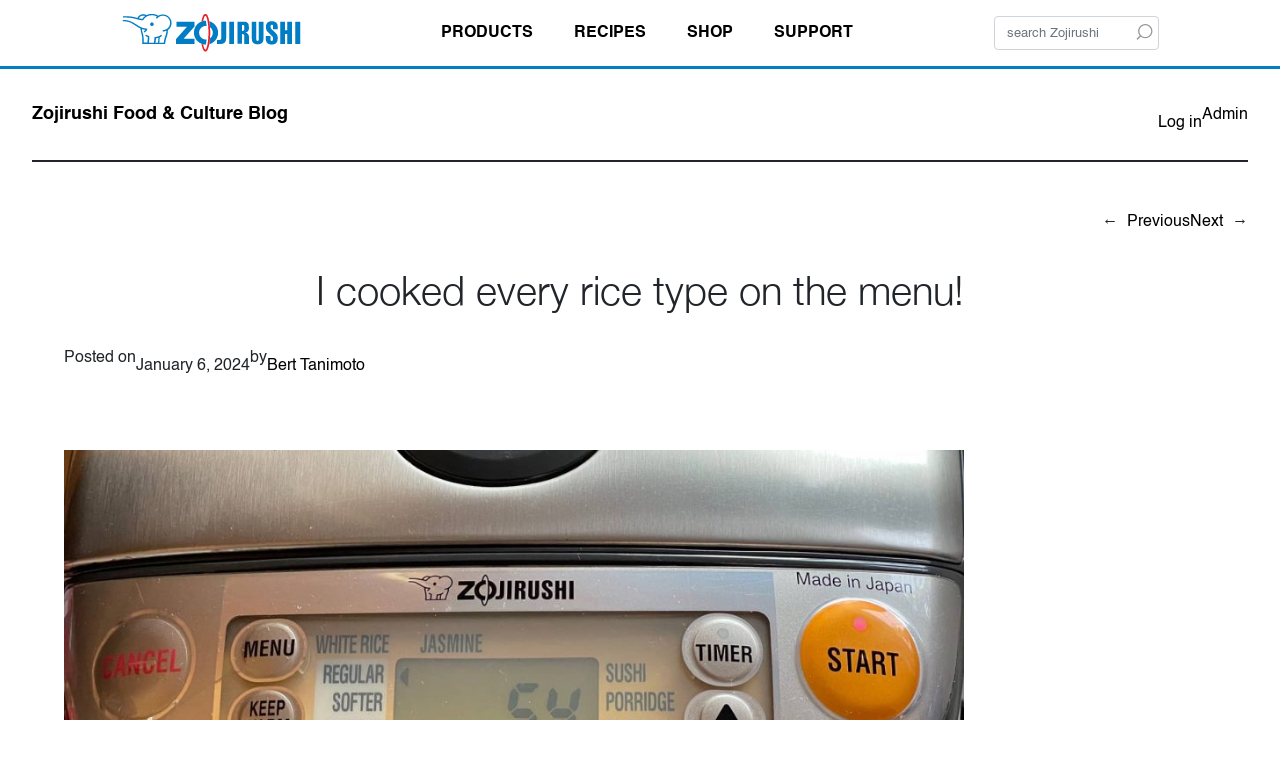

--- FILE ---
content_type: text/html; charset=UTF-8
request_url: https://www.zojirushi.com/blog/i-cooked-every-rice-type-on-the-menu/
body_size: 23736
content:
<!DOCTYPE html><html lang="en-US"><head><meta charset="UTF-8" /><meta name="viewport" content="width=device-width, initial-scale=1" /><meta name='robots' content='index, follow, max-image-preview:large, max-snippet:-1, max-video-preview:-1' /><meta name="description" content="Join Bert-san&#039;s culinary adventure and unlock your rice cooker&#039;s full potential! Make every rice type and elevate your rice cooker game!" /><link rel="canonical" href="https://www.zojirushi.com/blog/i-cooked-every-rice-type-on-the-menu/" /><meta property="og:locale" content="en_US" /><meta property="og:type" content="article" /><meta property="og:title" content="I cooked every rice type on the menu!" /><meta property="og:description" content="Join Bert-san&#039;s culinary adventure and unlock your rice cooker&#039;s full potential! Make every rice type and elevate your rice cooker game!" /><meta property="og:url" content="https://www.zojirushi.com/blog/i-cooked-every-rice-type-on-the-menu/" /><meta property="og:site_name" content="Zojirushi Food &amp; Culture Blog" /><meta property="article:publisher" content="https://www.facebook.com/zojirushiusa" /><meta property="article:published_time" content="2024-01-06T17:00:36+00:00" /><meta property="article:modified_time" content="2024-01-23T13:54:11+00:00" /><meta property="og:image" content="https://www.zojirushi.com/blog/wp-content/uploads/2024/01/takikomi-chestnuts-copy.jpg" /><meta property="og:image:width" content="1800" /><meta property="og:image:height" content="1200" /><meta property="og:image:type" content="image/jpeg" /><meta name="author" content="Bert Tanimoto" /><meta name="twitter:card" content="summary_large_image" /><meta name="twitter:creator" content="@zojirushiusa" /><meta name="twitter:site" content="@zojirushiusa" /><meta name="twitter:label1" content="Written by" /><meta name="twitter:data1" content="Bert Tanimoto" /><meta name="twitter:label2" content="Est. reading time" /><meta name="twitter:data2" content="6 minutes" /> <script type="application/ld+json" class="yoast-schema-graph">{"@context":"https://schema.org","@graph":[{"@type":"Article","@id":"https://www.zojirushi.com/blog/i-cooked-every-rice-type-on-the-menu/#article","isPartOf":{"@id":"https://www.zojirushi.com/blog/i-cooked-every-rice-type-on-the-menu/"},"author":{"name":"Bert Tanimoto","@id":"https://www.zojirushi.com/blog/#/schema/person/048dc5b37add8e3f985d9a72539db6c6"},"headline":"I cooked every rice type on the menu!","datePublished":"2024-01-06T17:00:36+00:00","dateModified":"2024-01-23T13:54:11+00:00","mainEntityOfPage":{"@id":"https://www.zojirushi.com/blog/i-cooked-every-rice-type-on-the-menu/"},"wordCount":922,"commentCount":1,"publisher":{"@id":"https://www.zojirushi.com/blog/#organization"},"image":{"@id":"https://www.zojirushi.com/blog/i-cooked-every-rice-type-on-the-menu/#primaryimage"},"thumbnailUrl":"https://www.zojirushi.com/blog/wp-content/uploads/2024/01/takikomi-chestnuts-copy.jpg","keywords":["chestnut rice","cooking setting","kurigohan","mochi","okayu","porridge","recipes","rice","rice cooker","rice porridge","steel cut oatmeal"],"articleSection":["From Bert-san"],"inLanguage":"en-US","potentialAction":[{"@type":"CommentAction","name":"Comment","target":["https://www.zojirushi.com/blog/i-cooked-every-rice-type-on-the-menu/#respond"]}]},{"@type":"WebPage","@id":"https://www.zojirushi.com/blog/i-cooked-every-rice-type-on-the-menu/","url":"https://www.zojirushi.com/blog/i-cooked-every-rice-type-on-the-menu/","name":"I cooked every rice type on the menu! - Zojirushi Food &amp; Culture Blog","isPartOf":{"@id":"https://www.zojirushi.com/blog/#website"},"primaryImageOfPage":{"@id":"https://www.zojirushi.com/blog/i-cooked-every-rice-type-on-the-menu/#primaryimage"},"image":{"@id":"https://www.zojirushi.com/blog/i-cooked-every-rice-type-on-the-menu/#primaryimage"},"thumbnailUrl":"https://www.zojirushi.com/blog/wp-content/uploads/2024/01/takikomi-chestnuts-copy.jpg","datePublished":"2024-01-06T17:00:36+00:00","dateModified":"2024-01-23T13:54:11+00:00","description":"Join Bert-san's culinary adventure and unlock your rice cooker's full potential! Make every rice type and elevate your rice cooker game!","breadcrumb":{"@id":"https://www.zojirushi.com/blog/i-cooked-every-rice-type-on-the-menu/#breadcrumb"},"inLanguage":"en-US","potentialAction":[{"@type":"ReadAction","target":["https://www.zojirushi.com/blog/i-cooked-every-rice-type-on-the-menu/"]}]},{"@type":"ImageObject","inLanguage":"en-US","@id":"https://www.zojirushi.com/blog/i-cooked-every-rice-type-on-the-menu/#primaryimage","url":"https://www.zojirushi.com/blog/wp-content/uploads/2024/01/takikomi-chestnuts-copy.jpg","contentUrl":"https://www.zojirushi.com/blog/wp-content/uploads/2024/01/takikomi-chestnuts-copy.jpg","width":1800,"height":1200,"caption":"Japanese mixed rice with chestnuts"},{"@type":"BreadcrumbList","@id":"https://www.zojirushi.com/blog/i-cooked-every-rice-type-on-the-menu/#breadcrumb","itemListElement":[{"@type":"ListItem","position":1,"name":"Home","item":"https://www.zojirushi.com/blog/"},{"@type":"ListItem","position":2,"name":"I cooked every rice type on the menu!"}]},{"@type":"WebSite","@id":"https://www.zojirushi.com/blog/#website","url":"https://www.zojirushi.com/blog/","name":"Zojirushi Food & Culture Blog","description":"Treasuring Everyday Life","publisher":{"@id":"https://www.zojirushi.com/blog/#organization"},"potentialAction":[{"@type":"SearchAction","target":{"@type":"EntryPoint","urlTemplate":"https://www.zojirushi.com/blog/?s={search_term_string}"},"query-input":"required name=search_term_string"}],"inLanguage":"en-US"},{"@type":"Organization","@id":"https://www.zojirushi.com/blog/#organization","name":"Zojirushi","url":"https://www.zojirushi.com/blog/","logo":{"@type":"ImageObject","inLanguage":"en-US","@id":"https://www.zojirushi.com/blog/#/schema/logo/image/","url":"https://www.zojirushi.com/blog/wp-content/uploads/2023/03/zojirushi-logo-square-696x696-1.jpg","contentUrl":"https://www.zojirushi.com/blog/wp-content/uploads/2023/03/zojirushi-logo-square-696x696-1.jpg","width":696,"height":696,"caption":"Zojirushi"},"image":{"@id":"https://www.zojirushi.com/blog/#/schema/logo/image/"},"sameAs":["https://www.facebook.com/zojirushiusa","https://x.com/zojirushiusa","http://www.instagram.com/zojirushiamerica/","http://www.youtube.com/user/ZojirushiAmerica"]},{"@type":"Person","@id":"https://www.zojirushi.com/blog/#/schema/person/048dc5b37add8e3f985d9a72539db6c6","name":"Bert Tanimoto","image":{"@type":"ImageObject","inLanguage":"en-US","@id":"https://www.zojirushi.com/blog/#/schema/person/image/","url":"https://secure.gravatar.com/avatar/1b4a7e240eebae7ca9e2cbb24cf18c04?s=96&d=mm&r=g","contentUrl":"https://secure.gravatar.com/avatar/1b4a7e240eebae7ca9e2cbb24cf18c04?s=96&d=mm&r=g","caption":"Bert Tanimoto"},"description":"Oldish father (still) of two youngish (but now young adult) kids. Zojirushi enthusiast and professional writer. California resident with roots in Hawaii and Japan. Classic rock, popcorn movies, audio books, spam, sushi and cone filtered coffee. Guilty pleasures include donuts and pop bands like ABBA and Wham! Don't laugh, you should see my vinyl collection--I give hair bands and prog equal credit.","sameAs":["https://www.zojirushi.com/blog"],"url":"https://www.zojirushi.com/blog/author/btanimoto/"}]}</script> <title>I cooked every rice type on the menu! - Zojirushi Food &amp; Culture Blog</title><link rel="alternate" type="application/rss+xml" title="Zojirushi Food &amp; Culture Blog &raquo; Feed" href="https://www.zojirushi.com/blog/feed/" /><link rel="alternate" type="application/rss+xml" title="Zojirushi Food &amp; Culture Blog &raquo; Comments Feed" href="https://www.zojirushi.com/blog/comments/feed/" /><link rel="alternate" type="application/rss+xml" title="Zojirushi Food &amp; Culture Blog &raquo; I cooked every rice type on the menu! Comments Feed" href="https://www.zojirushi.com/blog/i-cooked-every-rice-type-on-the-menu/feed/" />  <script src="//www.googletagmanager.com/gtag/js?id=G-F3ZDF4GDM3"  data-cfasync="false" data-wpfc-render="false" async></script> <script data-cfasync="false" data-wpfc-render="false">var mi_version='9.0.1';var mi_track_user=true;var mi_no_track_reason='';var MonsterInsightsDefaultLocations={"page_location":"https:\/\/www.zojirushi.com\/blog\/i-cooked-every-rice-type-on-the-menu\/"};if(typeof MonsterInsightsPrivacyGuardFilter==='function'){var MonsterInsightsLocations=(typeof MonsterInsightsExcludeQuery==='object')?MonsterInsightsPrivacyGuardFilter(MonsterInsightsExcludeQuery):MonsterInsightsPrivacyGuardFilter(MonsterInsightsDefaultLocations);}else{var MonsterInsightsLocations=(typeof MonsterInsightsExcludeQuery==='object')?MonsterInsightsExcludeQuery:MonsterInsightsDefaultLocations;}
var disableStrs=['ga-disable-G-F3ZDF4GDM3',];function __gtagTrackerIsOptedOut(){for(var index=0;index<disableStrs.length;index++){if(document.cookie.indexOf(disableStrs[index]+'=true')>-1){return true;}}
return false;}
if(__gtagTrackerIsOptedOut()){for(var index=0;index<disableStrs.length;index++){window[disableStrs[index]]=true;}}
function __gtagTrackerOptout(){for(var index=0;index<disableStrs.length;index++){document.cookie=disableStrs[index]+'=true; expires=Thu, 31 Dec 2099 23:59:59 UTC; path=/';window[disableStrs[index]]=true;}}
if('undefined'===typeof gaOptout){function gaOptout(){__gtagTrackerOptout();}}
window.dataLayer=window.dataLayer||[];window.MonsterInsightsDualTracker={helpers:{},trackers:{},};if(mi_track_user){function __gtagDataLayer(){dataLayer.push(arguments);}
function __gtagTracker(type,name,parameters){if(!parameters){parameters={};}
if(parameters.send_to){__gtagDataLayer.apply(null,arguments);return;}
if(type==='event'){parameters.send_to=monsterinsights_frontend.v4_id;var hookName=name;if(typeof parameters['event_category']!=='undefined'){hookName=parameters['event_category']+':'+name;}
if(typeof MonsterInsightsDualTracker.trackers[hookName]!=='undefined'){MonsterInsightsDualTracker.trackers[hookName](parameters);}else{__gtagDataLayer('event',name,parameters);}}else{__gtagDataLayer.apply(null,arguments);}}
__gtagTracker('js',new Date());__gtagTracker('set',{'developer_id.dZGIzZG':true,});if(MonsterInsightsLocations.page_location){__gtagTracker('set',MonsterInsightsLocations);}
__gtagTracker('config','G-F3ZDF4GDM3',{"forceSSL":"true"});window.gtag=__gtagTracker;(function(){var noopfn=function(){return null;};var newtracker=function(){return new Tracker();};var Tracker=function(){return null;};var p=Tracker.prototype;p.get=noopfn;p.set=noopfn;p.send=function(){var args=Array.prototype.slice.call(arguments);args.unshift('send');__gaTracker.apply(null,args);};var __gaTracker=function(){var len=arguments.length;if(len===0){return;}
var f=arguments[len-1];if(typeof f!=='object'||f===null||typeof f.hitCallback!=='function'){if('send'===arguments[0]){var hitConverted,hitObject=false,action;if('event'===arguments[1]){if('undefined'!==typeof arguments[3]){hitObject={'eventAction':arguments[3],'eventCategory':arguments[2],'eventLabel':arguments[4],'value':arguments[5]?arguments[5]:1,}}}
if('pageview'===arguments[1]){if('undefined'!==typeof arguments[2]){hitObject={'eventAction':'page_view','page_path':arguments[2],}}}
if(typeof arguments[2]==='object'){hitObject=arguments[2];}
if(typeof arguments[5]==='object'){Object.assign(hitObject,arguments[5]);}
if('undefined'!==typeof arguments[1].hitType){hitObject=arguments[1];if('pageview'===hitObject.hitType){hitObject.eventAction='page_view';}}
if(hitObject){action='timing'===arguments[1].hitType?'timing_complete':hitObject.eventAction;hitConverted=mapArgs(hitObject);__gtagTracker('event',action,hitConverted);}}
return;}
function mapArgs(args){var arg,hit={};var gaMap={'eventCategory':'event_category','eventAction':'event_action','eventLabel':'event_label','eventValue':'event_value','nonInteraction':'non_interaction','timingCategory':'event_category','timingVar':'name','timingValue':'value','timingLabel':'event_label','page':'page_path','location':'page_location','title':'page_title','referrer':'page_referrer',};for(arg in args){if(!(!args.hasOwnProperty(arg)||!gaMap.hasOwnProperty(arg))){hit[gaMap[arg]]=args[arg];}else{hit[arg]=args[arg];}}
return hit;}
try{f.hitCallback();}catch(ex){}};__gaTracker.create=newtracker;__gaTracker.getByName=newtracker;__gaTracker.getAll=function(){return[];};__gaTracker.remove=noopfn;__gaTracker.loaded=true;window['__gaTracker']=__gaTracker;})();}else{console.log("");(function(){function __gtagTracker(){return null;}
window['__gtagTracker']=__gtagTracker;window['gtag']=__gtagTracker;})();}</script> <style id='wp-block-site-title-inline-css'>.wp-block-site-title{box-sizing:border-box}.wp-block-site-title :where(a){color:inherit}</style><style id='wp-block-loginout-inline-css'>.wp-block-loginout{box-sizing:border-box}</style><style id='wp-block-paragraph-inline-css'>.is-small-text{font-size:.875em}.is-regular-text{font-size:1em}.is-large-text{font-size:2.25em}.is-larger-text{font-size:3em}.has-drop-cap:not(:focus):first-letter {float:left;font-size:8.4em;font-style:normal;font-weight:100;line-height:.68;margin:.05em .1em 0 0;text-transform:uppercase}body.rtl .has-drop-cap:not(:focus):first-letter {float:none;margin-left:.1em}p.has-drop-cap.has-background{overflow:hidden}:root :where(p.has-background){padding:1.25em 2.375em}:where(p.has-text-color:not(.has-link-color)) a{color:inherit}p.has-text-align-left[style*="writing-mode:vertical-lr"],p.has-text-align-right[style*="writing-mode:vertical-rl"]{rotate:180deg}</style><style id='wp-block-group-inline-css'>.wp-block-group{box-sizing:border-box}:where(.wp-block-group.wp-block-group-is-layout-constrained){position:relative}</style><style id='wp-block-separator-inline-css'>@charset "UTF-8";.wp-block-separator{border:none;border-top:2px solid}:root :where(.wp-block-separator.is-style-dots){height:auto;line-height:1;text-align:center}:root :where(.wp-block-separator.is-style-dots):before{color:currentColor;content:"···";font-family:serif;font-size:1.5em;letter-spacing:2em;padding-left:2em}.wp-block-separator.is-style-dots{background:none!important;border:none!important}</style><style id='wp-block-post-navigation-link-inline-css'>.wp-block-post-navigation-link .wp-block-post-navigation-link__arrow-previous{display:inline-block;margin-right:1ch}.wp-block-post-navigation-link .wp-block-post-navigation-link__arrow-previous:not(.is-arrow-chevron){transform:scaleX(1)}.wp-block-post-navigation-link .wp-block-post-navigation-link__arrow-next{display:inline-block;margin-left:1ch}.wp-block-post-navigation-link .wp-block-post-navigation-link__arrow-next:not(.is-arrow-chevron){transform:scaleX(1)}.wp-block-post-navigation-link.has-text-align-left[style*="writing-mode: vertical-lr"],.wp-block-post-navigation-link.has-text-align-right[style*="writing-mode: vertical-rl"]{rotate:180deg}</style><style id='wp-block-post-title-inline-css'>.wp-block-post-title{box-sizing:border-box;word-break:break-word}.wp-block-post-title a{display:inline-block}</style><style id='wp-block-post-date-inline-css'>.wp-block-post-date{box-sizing:border-box}</style><style id='wp-block-post-author-name-inline-css'>.wp-block-post-author-name{box-sizing:border-box}</style><style id='wp-block-post-content-inline-css'>.wp-block-post-content:after{clear:both;content:"";display:table}</style><style id='wp-block-post-terms-inline-css'>.wp-block-post-terms{box-sizing:border-box}.wp-block-post-terms .wp-block-post-terms__separator{white-space:pre-wrap}</style><style id='wp-block-post-author-inline-css'>.wp-block-post-author{box-sizing:border-box;display:flex;flex-wrap:wrap}.wp-block-post-author__byline{font-size:.5em;margin-bottom:0;margin-top:0;width:100%}.wp-block-post-author__avatar{margin-right:1em}.wp-block-post-author__bio{font-size:.7em;margin-bottom:.7em}.wp-block-post-author__content{flex-basis:0;flex-grow:1}.wp-block-post-author__name{margin:0}</style><style id='wp-block-heading-inline-css'>h1.has-background,h2.has-background,h3.has-background,h4.has-background,h5.has-background,h6.has-background{padding:1.25em 2.375em}h1.has-text-align-left[style*=writing-mode]:where([style*=vertical-lr]),h1.has-text-align-right[style*=writing-mode]:where([style*=vertical-rl]),h2.has-text-align-left[style*=writing-mode]:where([style*=vertical-lr]),h2.has-text-align-right[style*=writing-mode]:where([style*=vertical-rl]),h3.has-text-align-left[style*=writing-mode]:where([style*=vertical-lr]),h3.has-text-align-right[style*=writing-mode]:where([style*=vertical-rl]),h4.has-text-align-left[style*=writing-mode]:where([style*=vertical-lr]),h4.has-text-align-right[style*=writing-mode]:where([style*=vertical-rl]),h5.has-text-align-left[style*=writing-mode]:where([style*=vertical-lr]),h5.has-text-align-right[style*=writing-mode]:where([style*=vertical-rl]),h6.has-text-align-left[style*=writing-mode]:where([style*=vertical-lr]),h6.has-text-align-right[style*=writing-mode]:where([style*=vertical-rl]){rotate:180deg}</style><style id='wp-block-avatar-inline-css'>.wp-block-avatar{line-height:0}.wp-block-avatar,.wp-block-avatar img{box-sizing:border-box}.wp-block-avatar.aligncenter{text-align:center}</style><style id='wp-block-comment-author-name-inline-css'>.wp-block-comment-author-name{box-sizing:border-box}</style><style id='wp-block-comment-date-inline-css'>.wp-block-comment-date{box-sizing:border-box}</style><style id='wp-block-comment-content-inline-css'>.comment-awaiting-moderation{display:block;font-size:.875em;line-height:1.5}.wp-block-comment-content{box-sizing:border-box}</style><style id='wp-block-columns-inline-css'>.wp-block-columns{align-items:normal!important;box-sizing:border-box;display:flex;flex-wrap:wrap!important}@media (min-width:782px){.wp-block-columns{flex-wrap:nowrap!important}}.wp-block-columns.are-vertically-aligned-top{align-items:flex-start}.wp-block-columns.are-vertically-aligned-center{align-items:center}.wp-block-columns.are-vertically-aligned-bottom{align-items:flex-end}@media (max-width:781px){.wp-block-columns:not(.is-not-stacked-on-mobile)>.wp-block-column{flex-basis:100%!important}}@media (min-width:782px){.wp-block-columns:not(.is-not-stacked-on-mobile)>.wp-block-column{flex-basis:0;flex-grow:1}.wp-block-columns:not(.is-not-stacked-on-mobile)>.wp-block-column[style*=flex-basis]{flex-grow:0}}.wp-block-columns.is-not-stacked-on-mobile{flex-wrap:nowrap!important}.wp-block-columns.is-not-stacked-on-mobile>.wp-block-column{flex-basis:0;flex-grow:1}.wp-block-columns.is-not-stacked-on-mobile>.wp-block-column[style*=flex-basis]{flex-grow:0}:where(.wp-block-columns){margin-bottom:1.75em}:where(.wp-block-columns.has-background){padding:1.25em 2.375em}.wp-block-column{flex-grow:1;min-width:0;overflow-wrap:break-word;word-break:break-word}.wp-block-column.is-vertically-aligned-top{align-self:flex-start}.wp-block-column.is-vertically-aligned-center{align-self:center}.wp-block-column.is-vertically-aligned-bottom{align-self:flex-end}.wp-block-column.is-vertically-aligned-stretch{align-self:stretch}.wp-block-column.is-vertically-aligned-bottom,.wp-block-column.is-vertically-aligned-center,.wp-block-column.is-vertically-aligned-top{width:100%}</style><style id='wp-block-comment-template-inline-css'>.wp-block-comment-template{box-sizing:border-box;list-style:none;margin-bottom:0;max-width:100%;padding:0}.wp-block-comment-template li{clear:both}.wp-block-comment-template ol{list-style:none;margin-bottom:0;max-width:100%;padding-left:2rem}.wp-block-comment-template.alignleft{float:left}.wp-block-comment-template.aligncenter{margin-left:auto;margin-right:auto;width:-moz-fit-content;width:fit-content}.wp-block-comment-template.alignright{float:right}</style><style id='wp-block-comments-pagination-inline-css'>.wp-block-comments-pagination>.wp-block-comments-pagination-next,.wp-block-comments-pagination>.wp-block-comments-pagination-numbers,.wp-block-comments-pagination>.wp-block-comments-pagination-previous{margin-bottom:.5em;margin-right:.5em}.wp-block-comments-pagination>.wp-block-comments-pagination-next:last-child,.wp-block-comments-pagination>.wp-block-comments-pagination-numbers:last-child,.wp-block-comments-pagination>.wp-block-comments-pagination-previous:last-child{margin-right:0}.wp-block-comments-pagination .wp-block-comments-pagination-previous-arrow{display:inline-block;margin-right:1ch}.wp-block-comments-pagination .wp-block-comments-pagination-previous-arrow:not(.is-arrow-chevron){transform:scaleX(1)}.wp-block-comments-pagination .wp-block-comments-pagination-next-arrow{display:inline-block;margin-left:1ch}.wp-block-comments-pagination .wp-block-comments-pagination-next-arrow:not(.is-arrow-chevron){transform:scaleX(1)}.wp-block-comments-pagination.aligncenter{justify-content:center}</style><style id='wp-block-post-comments-form-inline-css'>:where(.wp-block-post-comments-form) input:not([type=submit]),:where(.wp-block-post-comments-form) textarea{border:1px solid #949494;font-family:inherit;font-size:1em}:where(.wp-block-post-comments-form) input:where(:not([type=submit]):not([type=checkbox])),:where(.wp-block-post-comments-form) textarea{padding:calc(.667em + 2px)}.wp-block-post-comments-form{box-sizing:border-box}.wp-block-post-comments-form[style*=font-weight] :where(.comment-reply-title){font-weight:inherit}.wp-block-post-comments-form[style*=font-family] :where(.comment-reply-title){font-family:inherit}.wp-block-post-comments-form[class*=-font-size] :where(.comment-reply-title),.wp-block-post-comments-form[style*=font-size] :where(.comment-reply-title){font-size:inherit}.wp-block-post-comments-form[style*=line-height] :where(.comment-reply-title){line-height:inherit}.wp-block-post-comments-form[style*=font-style] :where(.comment-reply-title){font-style:inherit}.wp-block-post-comments-form[style*=letter-spacing] :where(.comment-reply-title){letter-spacing:inherit}.wp-block-post-comments-form :where(input[type=submit]){box-shadow:none;cursor:pointer;display:inline-block;overflow-wrap:break-word;text-align:center}.wp-block-post-comments-form .comment-form input:not([type=submit]):not([type=checkbox]):not([type=hidden]),.wp-block-post-comments-form .comment-form textarea{box-sizing:border-box;display:block;width:100%}.wp-block-post-comments-form .comment-form-author label,.wp-block-post-comments-form .comment-form-email label,.wp-block-post-comments-form .comment-form-url label{display:block;margin-bottom:.25em}.wp-block-post-comments-form .comment-form-cookies-consent{display:flex;gap:.25em}.wp-block-post-comments-form .comment-form-cookies-consent #wp-comment-cookies-consent{margin-top:.35em}.wp-block-post-comments-form .comment-reply-title{margin-bottom:0}.wp-block-post-comments-form .comment-reply-title :where(small){font-size:var(--wp--preset--font-size--medium,smaller);margin-left:.5em}</style><style id='wp-block-buttons-inline-css'>.wp-block-buttons.is-vertical{flex-direction:column}.wp-block-buttons.is-vertical>.wp-block-button:last-child{margin-bottom:0}.wp-block-buttons>.wp-block-button{display:inline-block;margin:0}.wp-block-buttons.is-content-justification-left{justify-content:flex-start}.wp-block-buttons.is-content-justification-left.is-vertical{align-items:flex-start}.wp-block-buttons.is-content-justification-center{justify-content:center}.wp-block-buttons.is-content-justification-center.is-vertical{align-items:center}.wp-block-buttons.is-content-justification-right{justify-content:flex-end}.wp-block-buttons.is-content-justification-right.is-vertical{align-items:flex-end}.wp-block-buttons.is-content-justification-space-between{justify-content:space-between}.wp-block-buttons.aligncenter{text-align:center}.wp-block-buttons:not(.is-content-justification-space-between,.is-content-justification-right,.is-content-justification-left,.is-content-justification-center) .wp-block-button.aligncenter{margin-left:auto;margin-right:auto;width:100%}.wp-block-buttons[style*=text-decoration] .wp-block-button,.wp-block-buttons[style*=text-decoration] .wp-block-button__link{text-decoration:inherit}.wp-block-buttons.has-custom-font-size .wp-block-button__link{font-size:inherit}.wp-block-button.aligncenter{text-align:center}</style><style id='wp-block-button-inline-css'>.wp-block-button__link{box-sizing:border-box;cursor:pointer;display:inline-block;text-align:center;word-break:break-word}.wp-block-button__link.aligncenter{text-align:center}.wp-block-button__link.alignright{text-align:right}:where(.wp-block-button__link){border-radius:9999px;box-shadow:none;padding:calc(.667em + 2px) calc(1.333em + 2px);text-decoration:none}.wp-block-button[style*=text-decoration] .wp-block-button__link{text-decoration:inherit}.wp-block-buttons>.wp-block-button.has-custom-width{max-width:none}.wp-block-buttons>.wp-block-button.has-custom-width .wp-block-button__link{width:100%}.wp-block-buttons>.wp-block-button.has-custom-font-size .wp-block-button__link{font-size:inherit}.wp-block-buttons>.wp-block-button.wp-block-button__width-25{width:calc(25% - var(--wp--style--block-gap,.5em)*.75)}.wp-block-buttons>.wp-block-button.wp-block-button__width-50{width:calc(50% - var(--wp--style--block-gap,.5em)*.5)}.wp-block-buttons>.wp-block-button.wp-block-button__width-75{width:calc(75% - var(--wp--style--block-gap,.5em)*.25)}.wp-block-buttons>.wp-block-button.wp-block-button__width-100{flex-basis:100%;width:100%}.wp-block-buttons.is-vertical>.wp-block-button.wp-block-button__width-25{width:25%}.wp-block-buttons.is-vertical>.wp-block-button.wp-block-button__width-50{width:50%}.wp-block-buttons.is-vertical>.wp-block-button.wp-block-button__width-75{width:75%}.wp-block-button.is-style-squared,.wp-block-button__link.wp-block-button.is-style-squared{border-radius:0}.wp-block-button.no-border-radius,.wp-block-button__link.no-border-radius{border-radius:0!important}:root :where(.wp-block-button .wp-block-button__link.is-style-outline),:root :where(.wp-block-button.is-style-outline>.wp-block-button__link){border:2px solid;padding:.667em 1.333em}:root :where(.wp-block-button .wp-block-button__link.is-style-outline:not(.has-text-color)),:root :where(.wp-block-button.is-style-outline>.wp-block-button__link:not(.has-text-color)){color:currentColor}:root :where(.wp-block-button .wp-block-button__link.is-style-outline:not(.has-background)),:root :where(.wp-block-button.is-style-outline>.wp-block-button__link:not(.has-background)){background-color:initial;background-image:none}</style><style id='wp-block-comments-inline-css'>.wp-block-post-comments{box-sizing:border-box}.wp-block-post-comments .alignleft{float:left}.wp-block-post-comments .alignright{float:right}.wp-block-post-comments .navigation:after{clear:both;content:"";display:table}.wp-block-post-comments .commentlist{clear:both;list-style:none;margin:0;padding:0}.wp-block-post-comments .commentlist .comment{min-height:2.25em;padding-left:3.25em}.wp-block-post-comments .commentlist .comment p{font-size:1em;line-height:1.8;margin:1em 0}.wp-block-post-comments .commentlist .children{list-style:none;margin:0;padding:0}.wp-block-post-comments .comment-author{line-height:1.5}.wp-block-post-comments .comment-author .avatar{border-radius:1.5em;display:block;float:left;height:2.5em;margin-right:.75em;margin-top:.5em;width:2.5em}.wp-block-post-comments .comment-author cite{font-style:normal}.wp-block-post-comments .comment-meta{font-size:.875em;line-height:1.5}.wp-block-post-comments .comment-meta b{font-weight:400}.wp-block-post-comments .comment-meta .comment-awaiting-moderation{display:block;margin-bottom:1em;margin-top:1em}.wp-block-post-comments .comment-body .commentmetadata{font-size:.875em}.wp-block-post-comments .comment-form-author label,.wp-block-post-comments .comment-form-comment label,.wp-block-post-comments .comment-form-email label,.wp-block-post-comments .comment-form-url label{display:block;margin-bottom:.25em}.wp-block-post-comments .comment-form input:not([type=submit]):not([type=checkbox]),.wp-block-post-comments .comment-form textarea{box-sizing:border-box;display:block;width:100%}.wp-block-post-comments .comment-form-cookies-consent{display:flex;gap:.25em}.wp-block-post-comments .comment-form-cookies-consent #wp-comment-cookies-consent{margin-top:.35em}.wp-block-post-comments .comment-reply-title{margin-bottom:0}.wp-block-post-comments .comment-reply-title :where(small){font-size:var(--wp--preset--font-size--medium,smaller);margin-left:.5em}.wp-block-post-comments .reply{font-size:.875em;margin-bottom:1.4em}.wp-block-post-comments input:not([type=submit]),.wp-block-post-comments textarea{border:1px solid #949494;font-family:inherit;font-size:1em}.wp-block-post-comments input:not([type=submit]):not([type=checkbox]),.wp-block-post-comments textarea{padding:calc(.667em + 2px)}:where(.wp-block-post-comments input[type=submit]){border:none}</style><style id='wp-block-library-inline-css'>:root{--wp-admin-theme-color:#007cba;--wp-admin-theme-color--rgb:0,124,186;--wp-admin-theme-color-darker-10:#006ba1;--wp-admin-theme-color-darker-10--rgb:0,107,161;--wp-admin-theme-color-darker-20:#005a87;--wp-admin-theme-color-darker-20--rgb:0,90,135;--wp-admin-border-width-focus:2px;--wp-block-synced-color:#7a00df;--wp-block-synced-color--rgb:122,0,223;--wp-bound-block-color:var(--wp-block-synced-color)}@media (min-resolution:192dpi){:root{--wp-admin-border-width-focus:1.5px}}.wp-element-button{cursor:pointer}:root{--wp--preset--font-size--normal:16px;--wp--preset--font-size--huge:42px}:root .has-very-light-gray-background-color{background-color:#eee}:root .has-very-dark-gray-background-color{background-color:#313131}:root .has-very-light-gray-color{color:#eee}:root .has-very-dark-gray-color{color:#313131}:root .has-vivid-green-cyan-to-vivid-cyan-blue-gradient-background{background:linear-gradient(135deg,#00d084,#0693e3)}:root .has-purple-crush-gradient-background{background:linear-gradient(135deg,#34e2e4,#4721fb 50%,#ab1dfe)}:root .has-hazy-dawn-gradient-background{background:linear-gradient(135deg,#faaca8,#dad0ec)}:root .has-subdued-olive-gradient-background{background:linear-gradient(135deg,#fafae1,#67a671)}:root .has-atomic-cream-gradient-background{background:linear-gradient(135deg,#fdd79a,#004a59)}:root .has-nightshade-gradient-background{background:linear-gradient(135deg,#330968,#31cdcf)}:root .has-midnight-gradient-background{background:linear-gradient(135deg,#020381,#2874fc)}.has-regular-font-size{font-size:1em}.has-larger-font-size{font-size:2.625em}.has-normal-font-size{font-size:var(--wp--preset--font-size--normal)}.has-huge-font-size{font-size:var(--wp--preset--font-size--huge)}.has-text-align-center{text-align:center}.has-text-align-left{text-align:left}.has-text-align-right{text-align:right}#end-resizable-editor-section{display:none}.aligncenter{clear:both}.items-justified-left{justify-content:flex-start}.items-justified-center{justify-content:center}.items-justified-right{justify-content:flex-end}.items-justified-space-between{justify-content:space-between}.screen-reader-text{clip:rect(1px,1px,1px,1px);word-wrap:normal!important;border:0;clip-path:inset(50%);height:1px;margin:-1px;overflow:hidden;padding:0;position:absolute;width:1px}.screen-reader-text:focus{clip:auto!important;background-color:#ddd;clip-path:none;color:#444;display:block;font-size:1em;height:auto;left:5px;line-height:normal;padding:15px 23px 14px;text-decoration:none;top:5px;width:auto;z-index:100000}html :where(.has-border-color){border-style:solid}html :where([style*=border-top-color]){border-top-style:solid}html :where([style*=border-right-color]){border-right-style:solid}html :where([style*=border-bottom-color]){border-bottom-style:solid}html :where([style*=border-left-color]){border-left-style:solid}html :where([style*=border-width]){border-style:solid}html :where([style*=border-top-width]){border-top-style:solid}html :where([style*=border-right-width]){border-right-style:solid}html :where([style*=border-bottom-width]){border-bottom-style:solid}html :where([style*=border-left-width]){border-left-style:solid}html :where(img[class*=wp-image-]){height:auto;max-width:100%}:where(figure){margin:0 0 1em}html :where(.is-position-sticky){--wp-admin--admin-bar--position-offset:var(--wp-admin--admin-bar--height,0px)}@media screen and (max-width:600px){html :where(.is-position-sticky){--wp-admin--admin-bar--position-offset:0px}}</style><style id='wp-block-template-skip-link-inline-css'>.skip-link.screen-reader-text{border:0;clip:rect(1px,1px,1px,1px);clip-path:inset(50%);height:1px;margin:-1px;overflow:hidden;padding:0;position:absolute !important;width:1px;word-wrap:normal !important}.skip-link.screen-reader-text:focus{background-color:#eee;clip:auto !important;clip-path:none;color:#444;display:block;font-size:1em;height:auto;left:5px;line-height:normal;padding:15px 23px 14px;text-decoration:none;top:5px;width:auto;z-index:100000}</style><style id='global-styles-inline-css'>:root{--wp--preset--aspect-ratio--square:1;--wp--preset--aspect-ratio--4-3:4/3;--wp--preset--aspect-ratio--3-4:3/4;--wp--preset--aspect-ratio--3-2:3/2;--wp--preset--aspect-ratio--2-3:2/3;--wp--preset--aspect-ratio--16-9:16/9;--wp--preset--aspect-ratio--9-16:9/16;--wp--preset--color--black:#000;--wp--preset--color--cyan-bluish-gray:#abb8c3;--wp--preset--color--white:#fff;--wp--preset--color--pale-pink:#f78da7;--wp--preset--color--vivid-red:#cf2e2e;--wp--preset--color--luminous-vivid-orange:#ff6900;--wp--preset--color--luminous-vivid-amber:#fcb900;--wp--preset--color--light-green-cyan:#7bdcb5;--wp--preset--color--vivid-green-cyan:#00d084;--wp--preset--color--pale-cyan-blue:#8ed1fc;--wp--preset--color--vivid-cyan-blue:#0693e3;--wp--preset--color--vivid-purple:#9b51e0;--wp--preset--color--base:#fff;--wp--preset--color--contrast:#000;--wp--preset--color--primary:#9dff20;--wp--preset--color--secondary:#345c00;--wp--preset--color--tertiary:#f6f6f6;--wp--preset--color--custom-color-1:#000;--wp--preset--color--custom-color-2:#000;--wp--preset--color--custom-color-3:#0075c1;--wp--preset--color--custom-color-4:#e60012;--wp--preset--gradient--vivid-cyan-blue-to-vivid-purple:linear-gradient(135deg,rgba(6,147,227,1) 0%,#9b51e0 100%);--wp--preset--gradient--light-green-cyan-to-vivid-green-cyan:linear-gradient(135deg,#7adcb4 0%,#00d082 100%);--wp--preset--gradient--luminous-vivid-amber-to-luminous-vivid-orange:linear-gradient(135deg,rgba(252,185,0,1) 0%,rgba(255,105,0,1) 100%);--wp--preset--gradient--luminous-vivid-orange-to-vivid-red:linear-gradient(135deg,rgba(255,105,0,1) 0%,#cf2e2e 100%);--wp--preset--gradient--very-light-gray-to-cyan-bluish-gray:linear-gradient(135deg,#eee 0%,#a9b8c3 100%);--wp--preset--gradient--cool-to-warm-spectrum:linear-gradient(135deg,#4aeadc 0%,#9778d1 20%,#cf2aba 40%,#ee2c82 60%,#fb6962 80%,#fef84c 100%);--wp--preset--gradient--blush-light-purple:linear-gradient(135deg,#ffceec 0%,#9896f0 100%);--wp--preset--gradient--blush-bordeaux:linear-gradient(135deg,#fecda5 0%,#fe2d2d 50%,#6b003e 100%);--wp--preset--gradient--luminous-dusk:linear-gradient(135deg,#ffcb70 0%,#c751c0 50%,#4158d0 100%);--wp--preset--gradient--pale-ocean:linear-gradient(135deg,#fff5cb 0%,#b6e3d4 50%,#33a7b5 100%);--wp--preset--gradient--electric-grass:linear-gradient(135deg,#caf880 0%,#71ce7e 100%);--wp--preset--gradient--midnight:linear-gradient(135deg,#020381 0%,#2874fc 100%);--wp--preset--font-size--small:clamp(.875rem,.875rem + ((1vw - .2rem)*0.294),1rem);--wp--preset--font-size--medium:clamp(1rem,1rem + ((1vw - .2rem)*0.294),1.125rem);--wp--preset--font-size--large:clamp(1.75rem,1.75rem + ((1vw - .2rem)*0.294),1.875rem);--wp--preset--font-size--x-large:2.25rem;--wp--preset--font-size--xx-large:clamp(6.1rem,6.1rem + ((1vw - .2rem)*9.176),10rem);--wp--preset--font-family--dm-sans:"DM Sans",sans-serif;--wp--preset--font-family--ibm-plex-mono:'IBM Plex Mono',monospace;--wp--preset--font-family--inter:"Inter",sans-serif;--wp--preset--font-family--system-font:-apple-system,BlinkMacSystemFont,"Segoe UI",Roboto,Oxygen-Sans,Ubuntu,Cantarell,"Helvetica Neue",sans-serif;--wp--preset--font-family--source-serif-pro:"Source Serif Pro",serif;--wp--preset--font-family--helvetica:Helvetica;--wp--preset--font-family--helvetica-neue:"Helvetica Neue";--wp--preset--spacing--20:.44rem;--wp--preset--spacing--30:clamp(1.5rem,5vw,2rem);--wp--preset--spacing--40:clamp(1.8rem,1.8rem + ((1vw - .48rem)*2.885),3rem);--wp--preset--spacing--50:clamp(2.5rem,8vw,4.5rem);--wp--preset--spacing--60:clamp(3.75rem,10vw,7rem);--wp--preset--spacing--70:clamp(5rem,5.25rem + ((1vw - .48rem)*9.096),8rem);--wp--preset--spacing--80:clamp(7rem,14vw,11rem);--wp--preset--shadow--natural:6px 6px 9px rgba(0,0,0,.2);--wp--preset--shadow--deep:12px 12px 50px rgba(0,0,0,.4);--wp--preset--shadow--sharp:6px 6px 0px rgba(0,0,0,.2);--wp--preset--shadow--outlined:6px 6px 0px -3px rgba(255,255,255,1),6px 6px rgba(0,0,0,1);--wp--preset--shadow--crisp:6px 6px 0px rgba(0,0,0,1)}:root{--wp--style--global--content-size:650px;--wp--style--global--wide-size:1000px}:where(body){margin:0}.wp-site-blocks{padding-top:var(--wp--style--root--padding-top);padding-bottom:var(--wp--style--root--padding-bottom)}.has-global-padding{padding-right:var(--wp--style--root--padding-right);padding-left:var(--wp--style--root--padding-left)}.has-global-padding>.alignfull{margin-right:calc(var(--wp--style--root--padding-right)*-1);margin-left:calc(var(--wp--style--root--padding-left)*-1)}.has-global-padding :where(:not(.alignfull.is-layout-flow)>.has-global-padding:not(.wp-block-block,.alignfull)){padding-right:0;padding-left:0}.has-global-padding :where(:not(.alignfull.is-layout-flow)>.has-global-padding:not(.wp-block-block,.alignfull))>.alignfull{margin-left:0;margin-right:0}.wp-site-blocks>.alignleft{float:left;margin-right:2em}.wp-site-blocks>.alignright{float:right;margin-left:2em}.wp-site-blocks>.aligncenter{justify-content:center;margin-left:auto;margin-right:auto}:where(.wp-site-blocks)>*{margin-block-start:1.5rem;margin-block-end:0}:where(.wp-site-blocks)>:first-child{margin-block-start:0}:where(.wp-site-blocks)>:last-child{margin-block-end:0}:root{--wp--style--block-gap:1.5rem}:root :where(.is-layout-flow)>:first-child{margin-block-start:0}:root :where(.is-layout-flow)>:last-child{margin-block-end:0}:root :where(.is-layout-flow)>*{margin-block-start:1.5rem;margin-block-end:0}:root :where(.is-layout-constrained)>:first-child{margin-block-start:0}:root :where(.is-layout-constrained)>:last-child{margin-block-end:0}:root :where(.is-layout-constrained)>*{margin-block-start:1.5rem;margin-block-end:0}:root :where(.is-layout-flex){gap:1.5rem}:root :where(.is-layout-grid){gap:1.5rem}.is-layout-flow>.alignleft{float:left;margin-inline-start:0;margin-inline-end:2em}.is-layout-flow>.alignright{float:right;margin-inline-start:2em;margin-inline-end:0}.is-layout-flow>.aligncenter{margin-left:auto !important;margin-right:auto !important}.is-layout-constrained>.alignleft{float:left;margin-inline-start:0;margin-inline-end:2em}.is-layout-constrained>.alignright{float:right;margin-inline-start:2em;margin-inline-end:0}.is-layout-constrained>.aligncenter{margin-left:auto !important;margin-right:auto !important}.is-layout-constrained>:where(:not(.alignleft):not(.alignright):not(.alignfull)){max-width:var(--wp--style--global--content-size);margin-left:auto !important;margin-right:auto !important}.is-layout-constrained>.alignwide{max-width:var(--wp--style--global--wide-size)}body .is-layout-flex{display:flex}.is-layout-flex{flex-wrap:wrap;align-items:center}.is-layout-flex>:is(*,div){margin:0}body .is-layout-grid{display:grid}.is-layout-grid>:is(*,div){margin:0}body{background-color:var(--wp--preset--color--base);color:var(--wp--preset--color--contrast);font-family:var(--wp--preset--font-family--helvetica);font-size:var(--wp--preset--font-size--small);line-height:1.5;--wp--style--root--padding-top:0;--wp--style--root--padding-right:var(--wp--preset--spacing--30);--wp--style--root--padding-bottom:0;--wp--style--root--padding-left:var(--wp--preset--spacing--30)}a:where(:not(.wp-element-button)){color:var(--wp--preset--color--custom-color-3);font-family:var(--wp--preset--font-family--helvetica);text-decoration:underline}:root :where(a:where(:not(.wp-element-button)):hover){color:var(--wp--preset--color--custom-color-3);text-decoration:none}:root :where(a:where(:not(.wp-element-button)):focus){text-decoration:underline dashed}:root :where(a:where(:not(.wp-element-button)):active){color:var(--wp--preset--color--secondary);text-decoration:none}h1,h2,h3,h4,h5,h6{font-family:var(--wp--preset--font-family--helvetica);font-style:normal;font-weight:400;line-height:1.4}h1{font-family:var(--wp--preset--font-family--helvetica);font-size:clamp(2.032rem,2.032rem + ((1vw - .2rem)*3.748),3.625rem);line-height:1.2}h2{font-family:var(--wp--preset--font-family--helvetica);font-size:clamp(2.625rem,calc(2.625rem + ((1vw - .48rem)*8.4135)),3.25rem);line-height:1.2}h3{font-family:var(--wp--preset--font-family--helvetica);font-size:var(--wp--preset--font-size--x-large)}h4{font-family:var(--wp--preset--font-family--helvetica);font-size:var(--wp--preset--font-size--large)}h5{font-family:var(--wp--preset--font-family--helvetica);font-size:var(--wp--preset--font-size--medium);font-style:normal;font-weight:700;text-transform:uppercase}h6{font-family:var(--wp--preset--font-family--helvetica);font-size:var(--wp--preset--font-size--medium);text-transform:uppercase}:root :where(.wp-element-button,.wp-block-button__link){background-color:var(--wp--preset--color--vivid-red);border-radius:0;border-width:0;color:var(--wp--preset--color--base);font-family:var(--wp--preset--font-family--helvetica);font-size:inherit;line-height:1;padding-top:calc(.667em + 2px);padding-right:calc(1.333em + 2px);padding-bottom:calc(.667em + 2px);padding-left:calc(1.333em + 2px);text-decoration:none}:root :where(.wp-element-button:visited,.wp-block-button__link:visited){color:var(--wp--preset--color--contrast)}:root :where(.wp-element-button:hover,.wp-block-button__link:hover){background-color:var(--wp--preset--color--contrast);color:var(--wp--preset--color--base)}:root :where(.wp-element-button:focus,.wp-block-button__link:focus){background-color:var(--wp--preset--color--contrast);color:var(--wp--preset--color--base)}:root :where(.wp-element-button:active,.wp-block-button__link:active){background-color:var(--wp--preset--color--secondary);color:var(--wp--preset--color--base)}:root :where(.wp-element-caption,.wp-block-audio figcaption,.wp-block-embed figcaption,.wp-block-gallery figcaption,.wp-block-image figcaption,.wp-block-table figcaption,.wp-block-video figcaption){font-family:var(--wp--preset--font-family--system-font)}.has-black-color{color:var(--wp--preset--color--black) !important}.has-cyan-bluish-gray-color{color:var(--wp--preset--color--cyan-bluish-gray) !important}.has-white-color{color:var(--wp--preset--color--white) !important}.has-pale-pink-color{color:var(--wp--preset--color--pale-pink) !important}.has-vivid-red-color{color:var(--wp--preset--color--vivid-red) !important}.has-luminous-vivid-orange-color{color:var(--wp--preset--color--luminous-vivid-orange) !important}.has-luminous-vivid-amber-color{color:var(--wp--preset--color--luminous-vivid-amber) !important}.has-light-green-cyan-color{color:var(--wp--preset--color--light-green-cyan) !important}.has-vivid-green-cyan-color{color:var(--wp--preset--color--vivid-green-cyan) !important}.has-pale-cyan-blue-color{color:var(--wp--preset--color--pale-cyan-blue) !important}.has-vivid-cyan-blue-color{color:var(--wp--preset--color--vivid-cyan-blue) !important}.has-vivid-purple-color{color:var(--wp--preset--color--vivid-purple) !important}.has-base-color{color:var(--wp--preset--color--base) !important}.has-contrast-color{color:var(--wp--preset--color--contrast) !important}.has-primary-color{color:var(--wp--preset--color--primary) !important}.has-secondary-color{color:var(--wp--preset--color--secondary) !important}.has-tertiary-color{color:var(--wp--preset--color--tertiary) !important}.has-custom-color-1-color{color:var(--wp--preset--color--custom-color-1) !important}.has-custom-color-2-color{color:var(--wp--preset--color--custom-color-2) !important}.has-custom-color-3-color{color:var(--wp--preset--color--custom-color-3) !important}.has-custom-color-4-color{color:var(--wp--preset--color--custom-color-4) !important}.has-black-background-color{background-color:var(--wp--preset--color--black) !important}.has-cyan-bluish-gray-background-color{background-color:var(--wp--preset--color--cyan-bluish-gray) !important}.has-white-background-color{background-color:var(--wp--preset--color--white) !important}.has-pale-pink-background-color{background-color:var(--wp--preset--color--pale-pink) !important}.has-vivid-red-background-color{background-color:var(--wp--preset--color--vivid-red) !important}.has-luminous-vivid-orange-background-color{background-color:var(--wp--preset--color--luminous-vivid-orange) !important}.has-luminous-vivid-amber-background-color{background-color:var(--wp--preset--color--luminous-vivid-amber) !important}.has-light-green-cyan-background-color{background-color:var(--wp--preset--color--light-green-cyan) !important}.has-vivid-green-cyan-background-color{background-color:var(--wp--preset--color--vivid-green-cyan) !important}.has-pale-cyan-blue-background-color{background-color:var(--wp--preset--color--pale-cyan-blue) !important}.has-vivid-cyan-blue-background-color{background-color:var(--wp--preset--color--vivid-cyan-blue) !important}.has-vivid-purple-background-color{background-color:var(--wp--preset--color--vivid-purple) !important}.has-base-background-color{background-color:var(--wp--preset--color--base) !important}.has-contrast-background-color{background-color:var(--wp--preset--color--contrast) !important}.has-primary-background-color{background-color:var(--wp--preset--color--primary) !important}.has-secondary-background-color{background-color:var(--wp--preset--color--secondary) !important}.has-tertiary-background-color{background-color:var(--wp--preset--color--tertiary) !important}.has-custom-color-1-background-color{background-color:var(--wp--preset--color--custom-color-1) !important}.has-custom-color-2-background-color{background-color:var(--wp--preset--color--custom-color-2) !important}.has-custom-color-3-background-color{background-color:var(--wp--preset--color--custom-color-3) !important}.has-custom-color-4-background-color{background-color:var(--wp--preset--color--custom-color-4) !important}.has-black-border-color{border-color:var(--wp--preset--color--black) !important}.has-cyan-bluish-gray-border-color{border-color:var(--wp--preset--color--cyan-bluish-gray) !important}.has-white-border-color{border-color:var(--wp--preset--color--white) !important}.has-pale-pink-border-color{border-color:var(--wp--preset--color--pale-pink) !important}.has-vivid-red-border-color{border-color:var(--wp--preset--color--vivid-red) !important}.has-luminous-vivid-orange-border-color{border-color:var(--wp--preset--color--luminous-vivid-orange) !important}.has-luminous-vivid-amber-border-color{border-color:var(--wp--preset--color--luminous-vivid-amber) !important}.has-light-green-cyan-border-color{border-color:var(--wp--preset--color--light-green-cyan) !important}.has-vivid-green-cyan-border-color{border-color:var(--wp--preset--color--vivid-green-cyan) !important}.has-pale-cyan-blue-border-color{border-color:var(--wp--preset--color--pale-cyan-blue) !important}.has-vivid-cyan-blue-border-color{border-color:var(--wp--preset--color--vivid-cyan-blue) !important}.has-vivid-purple-border-color{border-color:var(--wp--preset--color--vivid-purple) !important}.has-base-border-color{border-color:var(--wp--preset--color--base) !important}.has-contrast-border-color{border-color:var(--wp--preset--color--contrast) !important}.has-primary-border-color{border-color:var(--wp--preset--color--primary) !important}.has-secondary-border-color{border-color:var(--wp--preset--color--secondary) !important}.has-tertiary-border-color{border-color:var(--wp--preset--color--tertiary) !important}.has-custom-color-1-border-color{border-color:var(--wp--preset--color--custom-color-1) !important}.has-custom-color-2-border-color{border-color:var(--wp--preset--color--custom-color-2) !important}.has-custom-color-3-border-color{border-color:var(--wp--preset--color--custom-color-3) !important}.has-custom-color-4-border-color{border-color:var(--wp--preset--color--custom-color-4) !important}.has-vivid-cyan-blue-to-vivid-purple-gradient-background{background:var(--wp--preset--gradient--vivid-cyan-blue-to-vivid-purple) !important}.has-light-green-cyan-to-vivid-green-cyan-gradient-background{background:var(--wp--preset--gradient--light-green-cyan-to-vivid-green-cyan) !important}.has-luminous-vivid-amber-to-luminous-vivid-orange-gradient-background{background:var(--wp--preset--gradient--luminous-vivid-amber-to-luminous-vivid-orange) !important}.has-luminous-vivid-orange-to-vivid-red-gradient-background{background:var(--wp--preset--gradient--luminous-vivid-orange-to-vivid-red) !important}.has-very-light-gray-to-cyan-bluish-gray-gradient-background{background:var(--wp--preset--gradient--very-light-gray-to-cyan-bluish-gray) !important}.has-cool-to-warm-spectrum-gradient-background{background:var(--wp--preset--gradient--cool-to-warm-spectrum) !important}.has-blush-light-purple-gradient-background{background:var(--wp--preset--gradient--blush-light-purple) !important}.has-blush-bordeaux-gradient-background{background:var(--wp--preset--gradient--blush-bordeaux) !important}.has-luminous-dusk-gradient-background{background:var(--wp--preset--gradient--luminous-dusk) !important}.has-pale-ocean-gradient-background{background:var(--wp--preset--gradient--pale-ocean) !important}.has-electric-grass-gradient-background{background:var(--wp--preset--gradient--electric-grass) !important}.has-midnight-gradient-background{background:var(--wp--preset--gradient--midnight) !important}.has-small-font-size{font-size:var(--wp--preset--font-size--small) !important}.has-medium-font-size{font-size:var(--wp--preset--font-size--medium) !important}.has-large-font-size{font-size:var(--wp--preset--font-size--large) !important}.has-x-large-font-size{font-size:var(--wp--preset--font-size--x-large) !important}.has-xx-large-font-size{font-size:var(--wp--preset--font-size--xx-large) !important}.has-dm-sans-font-family{font-family:var(--wp--preset--font-family--dm-sans) !important}.has-ibm-plex-mono-font-family{font-family:var(--wp--preset--font-family--ibm-plex-mono) !important}.has-inter-font-family{font-family:var(--wp--preset--font-family--inter) !important}.has-system-font-font-family{font-family:var(--wp--preset--font-family--system-font) !important}.has-source-serif-pro-font-family{font-family:var(--wp--preset--font-family--source-serif-pro) !important}.has-helvetica-font-family{font-family:var(--wp--preset--font-family--helvetica) !important}.has-helvetica-neue-font-family{font-family:var(--wp--preset--font-family--helvetica-neue) !important}:root :where(.wp-block-button .wp-block-button__link){font-size:var(--wp--preset--font-size--small)}:root :where(.wp-block-post-author){font-size:var(--wp--preset--font-size--small)}:root :where(.wp-block-post-author a:where(:not(.wp-element-button))){color:var(--wp--preset--color--custom-color-3)}:root :where(.wp-block-post-content a:where(:not(.wp-element-button))){color:var(--wp--preset--color--custom-color-3)}:root :where(.wp-block-post-date){font-size:var(--wp--preset--font-size--small);font-style:normal;font-weight:400}:root :where(.wp-block-post-date a:where(:not(.wp-element-button))){color:var(--wp--preset--color--custom-color-3);text-decoration:none}:root :where(.wp-block-post-date a:where(:not(.wp-element-button)):hover){text-decoration:underline}:root :where(.wp-block-post-terms){font-size:var(--wp--preset--font-size--small)}:root :where(.wp-block-post-terms a:where(:not(.wp-element-button))){color:var(--wp--preset--color--custom-color-1)}:root :where(.wp-block-post-terms a:where(:not(.wp-element-button)):hover){color:var(--wp--preset--color--custom-color-3)}:root :where(.wp-block-post-title){color:var(--wp--preset--color--contrast);font-style:normal;font-weight:400;margin-top:1.25rem;margin-bottom:1.25rem}:root :where(.wp-block-post-title a:where(:not(.wp-element-button))){color:var(--wp--preset--color--contrast);text-decoration:none}:root :where(.wp-block-post-title a:where(:not(.wp-element-button)):hover){color:var(--wp--preset--color--custom-color-3);text-decoration:underline}:root :where(.wp-block-post-title a:where(:not(.wp-element-button)):focus){text-decoration:underline dashed}:root :where(.wp-block-post-title a:where(:not(.wp-element-button)):active){color:var(--wp--preset--color--secondary);text-decoration:none}:root :where(.wp-block-comments-title){font-size:var(--wp--preset--font-size--large);margin-bottom:var(--wp--preset--spacing--40)}:root :where(.wp-block-comment-author-name a:where(:not(.wp-element-button))){text-decoration:none}:root :where(.wp-block-comment-author-name a:where(:not(.wp-element-button)):hover){text-decoration:underline}:root :where(.wp-block-comment-author-name a:where(:not(.wp-element-button)):focus){text-decoration:underline dashed}:root :where(.wp-block-comment-author-name a:where(:not(.wp-element-button)):active){color:var(--wp--preset--color--secondary);text-decoration:none}:root :where(.wp-block-comment-date){font-size:var(--wp--preset--font-size--small)}:root :where(.wp-block-comment-date a:where(:not(.wp-element-button))){text-decoration:none}:root :where(.wp-block-comment-date a:where(:not(.wp-element-button)):hover){text-decoration:underline}:root :where(.wp-block-comment-date a:where(:not(.wp-element-button)):focus){text-decoration:underline dashed}:root :where(.wp-block-comment-date a:where(:not(.wp-element-button)):active){color:var(--wp--preset--color--secondary);text-decoration:none}:root :where(.wp-block-comment-edit-link){font-size:var(--wp--preset--font-size--small)}:root :where(.wp-block-comment-reply-link){font-size:var(--wp--preset--font-size--small)}:root :where(.wp-block-comment-reply-link a:where(:not(.wp-element-button))){color:#007cba}:root :where(.wp-block-comment-reply-link a:where(:not(.wp-element-button)):hover){color:#007cba}:root :where(.wp-block-comments-pagination){margin-top:var(--wp--preset--spacing--40)}:root :where(.wp-block-comments-pagination a:where(:not(.wp-element-button))){text-decoration:none}:root :where(.wp-block-site-title){font-size:var(--wp--preset--font-size--medium);font-weight:400;line-height:1.4}:root :where(.wp-block-site-title a:where(:not(.wp-element-button))){text-decoration:none}:root :where(.wp-block-site-title a:where(:not(.wp-element-button)):hover){text-decoration:underline}:root :where(.wp-block-site-title a:where(:not(.wp-element-button)):focus){text-decoration:underline dashed}:root :where(.wp-block-site-title a:where(:not(.wp-element-button)):active){color:var(--wp--preset--color--secondary);text-decoration:none}:root :where(.wp-block-separator:not(.is-style-wide):not(.is-style-dots):not(.alignwide):not(.alignfull)){width:100px}:root :where(p){font-size:var(--wp--preset--font-size--small)}:root :where(p a:where(:not(.wp-element-button))){color:var(--wp--preset--color--custom-color-3)}:root :where(.wp-block-post-comments-form){font-size:var(--wp--preset--font-size--small)}:root :where(.wp-block-post-author-name){font-style:normal;font-weight:400;text-transform:uppercase}:root :where(.wp-block-post-author-name a:where(:not(.wp-element-button))){color:var(--wp--preset--color--custom-color-3)}:root :where(.wp-block-loginout){text-transform:uppercase}:root :where(.wp-block-loginout a:where(:not(.wp-element-button))){color:var(--wp--preset--color--custom-color-3)}:root :where(.wp-block-post-navigation-link a:where(:not(.wp-element-button))){color:var(--wp--preset--color--custom-color-3)}:root :where(.wp-block-group){padding-top:0;padding-bottom:0}:root :where(.wp-block-group-is-layout-flow)>:first-child{margin-block-start:0}:root :where(.wp-block-group-is-layout-flow)>:last-child{margin-block-end:0}:root :where(.wp-block-group-is-layout-flow)>*{margin-block-start:.5ch;margin-block-end:0}:root :where(.wp-block-group-is-layout-constrained)>:first-child{margin-block-start:0}:root :where(.wp-block-group-is-layout-constrained)>:last-child{margin-block-end:0}:root :where(.wp-block-group-is-layout-constrained)>*{margin-block-start:.5ch;margin-block-end:0}:root :where(.wp-block-group-is-layout-flex){gap:.5ch}:root :where(.wp-block-group-is-layout-grid){gap:.5ch}:root :where(.wp-block-group a:where(:not(.wp-element-button))){color:#007cba}:root :where(.wp-block-group a:where(:not(.wp-element-button)):hover){color:#007cba}</style><style id='core-block-supports-inline-css'>.wp-elements-56d8c3bb547851d9538c534023695a3e a:where(:not(.wp-element-button)){color:var(--wp--preset--color--custom-color-1)}.wp-elements-56d8c3bb547851d9538c534023695a3e a:where(:not(.wp-element-button)):hover{color:#1878b9}.wp-container-core-group-is-layout-1{flex-wrap:nowrap;gap:var(--wp--preset--spacing--30);justify-content:flex-end}.wp-container-core-group-is-layout-2{flex-wrap:nowrap;justify-content:space-between}.wp-container-core-group-is-layout-3>:where(:not(.alignleft):not(.alignright):not(.alignfull)){max-width:1000px;margin-left:auto !important;margin-right:auto !important}.wp-container-core-group-is-layout-3>.alignwide{max-width:1000px}.wp-container-core-group-is-layout-3 .alignfull{max-width:none}.wp-elements-ceafe6b947e71418f66242b3c4ed2d43 a:where(:not(.wp-element-button)){color:var(--wp--preset--color--custom-color-3)}.wp-elements-ceafe6b947e71418f66242b3c4ed2d43 a:where(:not(.wp-element-button)):hover{color:var(--wp--preset--color--custom-color-3)}.wp-elements-260301b3c0d6ace86be1bab051c3d20d a:where(:not(.wp-element-button)){color:var(--wp--preset--color--custom-color-3)}.wp-elements-00ac0a160ace06ccc441e711d40957c0 a:where(:not(.wp-element-button)){color:var(--wp--preset--color--custom-color-3)}.wp-container-core-group-is-layout-4{flex-wrap:nowrap;gap:var(--wp--preset--spacing--30);justify-content:flex-end}.wp-container-core-group-is-layout-5>:where(:not(.alignleft):not(.alignright):not(.alignfull)){max-width:900px;margin-left:auto !important;margin-right:auto !important}.wp-container-core-group-is-layout-5>.alignwide{max-width:900px}.wp-container-core-group-is-layout-5 .alignfull{max-width:none}.wp-elements-f08a878c6b407947eae2fca8c61f5b48 a:where(:not(.wp-element-button)){color:var(--wp--preset--color--custom-color-3)}.wp-elements-f6d2865c6fa0c2a2852acec187b5fd9b a:where(:not(.wp-element-button)){color:var(--wp--preset--color--custom-color-3)}.wp-elements-f6d2865c6fa0c2a2852acec187b5fd9b a:where(:not(.wp-element-button)):hover{color:var(--wp--preset--color--custom-color-1)}.wp-container-core-group-is-layout-6{gap:.5ch}.wp-container-core-group-is-layout-7>:where(:not(.alignleft):not(.alignright):not(.alignfull)){max-width:750px;margin-left:auto !important;margin-right:auto !important}.wp-container-core-group-is-layout-7>.alignwide{max-width:750px}.wp-container-core-group-is-layout-7 .alignfull{max-width:none}.wp-elements-ae169dfefe8375848014b10649c9b108 a:where(:not(.wp-element-button)){color:var(--wp--preset--color--custom-color-3)}.wp-elements-ae169dfefe8375848014b10649c9b108 a:where(:not(.wp-element-button)):hover{color:var(--wp--preset--color--custom-color-3)}.wp-container-core-post-content-is-layout-1>:where(:not(.alignleft):not(.alignright):not(.alignfull)){max-width:750px;margin-left:auto !important;margin-right:auto !important}.wp-container-core-post-content-is-layout-1>.alignwide{max-width:750px}.wp-container-core-post-content-is-layout-1 .alignfull{max-width:none}.wp-elements-d245f092ea55d5479d4eb8b1a934b887 a:where(:not(.wp-element-button)){color:var(--wp--preset--color--custom-color-3)}.wp-elements-183fb46cfc55f2643b841a2cc6aa4ca3 a:where(:not(.wp-element-button)){color:var(--wp--preset--color--custom-color-3)}.wp-elements-04b3e2547c425c47be9a5030d604d526 a:where(:not(.wp-element-button)){color:var(--wp--preset--color--custom-color-3)}.wp-container-core-group-is-layout-8{gap:.5ch}.wp-elements-f2ef9050a2a2d08e540f3b5f244badf2 a:where(:not(.wp-element-button)){color:var(--wp--preset--color--custom-color-3)}.wp-elements-244fee136b98eb156776f33279ea2b62 a:where(:not(.wp-element-button)){color:var(--wp--preset--color--custom-color-3)}.wp-container-core-group-is-layout-9{flex-wrap:nowrap;gap:.5ch;align-items:flex-start}.wp-container-core-group-is-layout-10>:where(:not(.alignleft):not(.alignright):not(.alignfull)){max-width:750px;margin-left:auto !important;margin-right:auto !important}.wp-container-core-group-is-layout-10>.alignwide{max-width:750px}.wp-container-core-group-is-layout-10 .alignfull{max-width:none}.wp-container-core-group-is-layout-10>*{margin-block-start:0;margin-block-end:0}.wp-container-core-group-is-layout-10>*+*{margin-block-start:var(--wp--preset--spacing--30);margin-block-end:0}.wp-container-core-columns-is-layout-1{flex-wrap:nowrap}.wp-container-core-group-is-layout-13>.alignfull{margin-right:calc(var(--wp--preset--spacing--40)*-1);margin-left:calc(var(--wp--preset--spacing--40)*-1)}.wp-container-core-group-is-layout-14>:where(:not(.alignleft):not(.alignright):not(.alignfull)){max-width:1000px;margin-left:auto !important;margin-right:auto !important}.wp-container-core-group-is-layout-14>.alignwide{max-width:1000px}.wp-container-core-group-is-layout-14 .alignfull{max-width:none}</style> <script defer src="https://www.zojirushi.com/blog/wp-content/cache/autoptimize/js/autoptimize_single_65d2c49358191827621320cc29f9faf2.js" id="monsterinsights-frontend-script-js"></script> <script data-cfasync="false" data-wpfc-render="false" id='monsterinsights-frontend-script-js-extra'>var monsterinsights_frontend={"js_events_tracking":"true","download_extensions":"doc,pdf,ppt,zip,xls,docx,pptx,xlsx","inbound_paths":"[]","home_url":"https:\/\/www.zojirushi.com\/blog","hash_tracking":"false","v4_id":"G-F3ZDF4GDM3"};</script> <script defer id="wpstg-global-js-extra" src="[data-uri]"></script> <script defer src="https://www.zojirushi.com/blog/wp-content/cache/autoptimize/js/autoptimize_single_cf88c3a290f13f0fb79622f41ffad74f.js" id="wpstg-global-js"></script> <link rel="https://api.w.org/" href="https://www.zojirushi.com/blog/wp-json/" /><link rel="alternate" title="JSON" type="application/json" href="https://www.zojirushi.com/blog/wp-json/wp/v2/posts/7801" /><link rel="EditURI" type="application/rsd+xml" title="RSD" href="https://www.zojirushi.com/blog/xmlrpc.php?rsd" /><meta name="generator" content="WordPress 6.6.1" /><link rel='shortlink' href='https://www.zojirushi.com/blog/?p=7801' /><link rel="alternate" title="oEmbed (JSON)" type="application/json+oembed" href="https://www.zojirushi.com/blog/wp-json/oembed/1.0/embed?url=https%3A%2F%2Fwww.zojirushi.com%2Fblog%2Fi-cooked-every-rice-type-on-the-menu%2F" /><link rel="alternate" title="oEmbed (XML)" type="text/xml+oembed" href="https://www.zojirushi.com/blog/wp-json/oembed/1.0/embed?url=https%3A%2F%2Fwww.zojirushi.com%2Fblog%2Fi-cooked-every-rice-type-on-the-menu%2F&#038;format=xml" /><style id='wp-fonts-local'>@font-face{font-family:"DM Sans";font-style:normal;font-weight:400;font-display:fallback;src:url('https://www.zojirushi.com/blog/wp-content/themes/twentytwentythree/assets/fonts/dm-sans/DMSans-Regular.woff2') format('woff2');font-stretch:normal}@font-face{font-family:"DM Sans";font-style:italic;font-weight:400;font-display:fallback;src:url('https://www.zojirushi.com/blog/wp-content/themes/twentytwentythree/assets/fonts/dm-sans/DMSans-Regular-Italic.woff2') format('woff2');font-stretch:normal}@font-face{font-family:"DM Sans";font-style:normal;font-weight:700;font-display:fallback;src:url('https://www.zojirushi.com/blog/wp-content/themes/twentytwentythree/assets/fonts/dm-sans/DMSans-Bold.woff2') format('woff2');font-stretch:normal}@font-face{font-family:"DM Sans";font-style:italic;font-weight:700;font-display:fallback;src:url('https://www.zojirushi.com/blog/wp-content/themes/twentytwentythree/assets/fonts/dm-sans/DMSans-Bold-Italic.woff2') format('woff2');font-stretch:normal}@font-face{font-family:"IBM Plex Mono";font-style:normal;font-weight:300;font-display:block;src:url('https://www.zojirushi.com/blog/wp-content/themes/twentytwentythree/assets/fonts/ibm-plex-mono/IBMPlexMono-Light.woff2') format('woff2');font-stretch:normal}@font-face{font-family:"IBM Plex Mono";font-style:normal;font-weight:400;font-display:block;src:url('https://www.zojirushi.com/blog/wp-content/themes/twentytwentythree/assets/fonts/ibm-plex-mono/IBMPlexMono-Regular.woff2') format('woff2');font-stretch:normal}@font-face{font-family:"IBM Plex Mono";font-style:italic;font-weight:400;font-display:block;src:url('https://www.zojirushi.com/blog/wp-content/themes/twentytwentythree/assets/fonts/ibm-plex-mono/IBMPlexMono-Italic.woff2') format('woff2');font-stretch:normal}@font-face{font-family:"IBM Plex Mono";font-style:normal;font-weight:700;font-display:block;src:url('https://www.zojirushi.com/blog/wp-content/themes/twentytwentythree/assets/fonts/ibm-plex-mono/IBMPlexMono-Bold.woff2') format('woff2');font-stretch:normal}@font-face{font-family:Inter;font-style:normal;font-weight:200 900;font-display:fallback;src:url('https://www.zojirushi.com/blog/wp-content/themes/twentytwentythree/assets/fonts/inter/Inter-VariableFont_slnt,wght.ttf') format('truetype');font-stretch:normal}@font-face{font-family:"Source Serif Pro";font-style:normal;font-weight:200 900;font-display:fallback;src:url('https://www.zojirushi.com/blog/wp-content/themes/twentytwentythree/assets/fonts/source-serif-pro/SourceSerif4Variable-Roman.ttf.woff2') format('woff2');font-stretch:normal}@font-face{font-family:"Source Serif Pro";font-style:italic;font-weight:200 900;font-display:fallback;src:url('https://www.zojirushi.com/blog/wp-content/themes/twentytwentythree/assets/fonts/source-serif-pro/SourceSerif4Variable-Italic.ttf.woff2') format('woff2');font-stretch:normal}@font-face{font-family:Helvetica;font-style:normal;font-weight:400;font-display:fallback;src:url('https://www.zojirushi.com/blog/wp-content/uploads/fonts/Helvetica.ttf') format('truetype')}@font-face{font-family:Helvetica;font-style:normal;font-weight:700;font-display:fallback;src:url('https://www.zojirushi.com/blog/wp-content/uploads/fonts/Helvetica-Bold.ttf') format('truetype')}@font-face{font-family:"Helvetica Neue";font-style:normal;font-weight:400;font-display:fallback;src:url('https://www.zojirushi.com/blog/wp-content/uploads/fonts/HelveticaNeue.ttf') format('truetype')}@font-face{font-family:"Helvetica Neue";font-style:normal;font-weight:700;font-display:fallback;src:url('https://www.zojirushi.com/blog/wp-content/uploads/fonts/HelveticaNeueBold.ttf') format('truetype')}@font-face{font-family:"Helvetica Neue";font-style:italic;font-weight:700;font-display:fallback;src:url('https://www.zojirushi.com/blog/wp-content/uploads/fonts/HelveticaNeueBoldItalic.ttf') format('truetype')}@font-face{font-family:"Helvetica Neue";font-style:normal;font-weight:900;font-display:fallback;src:url('https://www.zojirushi.com/blog/wp-content/uploads/fonts/HelveticaNeueCondensedBlack.ttf') format('truetype')}@font-face{font-family:"Helvetica Neue";font-style:italic;font-weight:400;font-display:fallback;src:url('https://www.zojirushi.com/blog/wp-content/uploads/fonts/HelveticaNeueItalic.ttf') format('truetype')}@font-face{font-family:"Helvetica Neue";font-style:normal;font-weight:300;font-display:fallback;src:url('https://www.zojirushi.com/blog/wp-content/uploads/fonts/HelveticaNeueLight.ttf') format('truetype')}@font-face{font-family:"Helvetica Neue";font-style:italic;font-weight:300;font-display:fallback;src:url('https://www.zojirushi.com/blog/wp-content/uploads/fonts/HelveticaNeueLightItalic.ttf') format('truetype')}@font-face{font-family:"Helvetica Neue";font-style:normal;font-weight:100;font-display:fallback;src:url('https://www.zojirushi.com/blog/wp-content/uploads/fonts/HelveticaNeueUltraLight.ttf') format('truetype')}@font-face{font-family:"Helvetica Neue";font-style:italic;font-weight:100;font-display:fallback;src:url('https://www.zojirushi.com/blog/wp-content/uploads/fonts/HelveticaNeueUltraLightItalic.ttf') format('truetype')}</style></head><body class="post-template-default single single-post postid-7801 single-format-standard wp-embed-responsive"><div class="wp-site-blocks"><header class="wp-block-template-part"><style>.navbar-brand{border-width:0}.nav-link{border-width:0}</style><link rel="stylesheet" href="https://cdn.jsdelivr.net/npm/bootstrap@4.6.1/dist/css/bootstrap.min.css" integrity="sha384-zCbKRCUGaJDkqS1kPbPd7TveP5iyJE0EjAuZQTgFLD2ylzuqKfdKlfG/eSrtxUkn" crossorigin="anonymous"><link href="/assets/css/responsive.ada.css" rel="stylesheet" type="text/css"><link href="/assets/css/custom.ada.style.css" rel="stylesheet" type="text/css"><link rel="stylesheet" href="https://use.fontawesome.com/releases/v5.2.0/css/all.css" integrity="sha384-hWVjflwFxL6sNzntih27bfxkr27PmbbK/iSvJ+a4+0owXq79v+lsFkW54bOGbiDQ" crossorigin="anonymous"> <a href="#content" class="skip-link">Skip to content</a><body> <noscript><iframe src="https://www.googletagmanager.com/ns.html?id=GTM-KMSCT3F"
height="0" width="0" style="display:none;visibility:hidden"></iframe></noscript><nav class="navbar navbar-expand-md navbar-light"> <button class="navbar-toggler" type="button" data-toggle="collapse" data-target="#navbarSupportedContent" aria-controls="navbarSupportedContent" aria-expanded="false" aria-label="Toggle navigation" onFocus="blur();"> <span class="navbar-toggler-icon"></span> </button> <a class="navbar-brand" href="/"><img decoding="async" src="/assets/img/common/zojirushi_logo.svg" alt="Zojirushi"></a><div class="collapse navbar-collapse" id="navbarSupportedContent" role="main"><ul class="navbar-nav mx-auto d-flex"><li class="nav-item dropdown" id="dpMenu1"> <a class="nav-link dropdown-toggle-ellipsis rounded-0" href="#" id="navbarDropdown1" role="button" data-toggle="dropdown" aria-haspopup="true" ontouchstart="" aria-expanded="false" > PRODUCTS </a><div class="dropdown-menu bg-topMenu" aria-labelledby="navbarDropdown1"> <a class="dropdown-item" href="/category/rice_cookers/">Rice Cookers</a> <a class="dropdown-item" href="/category/water_boilers_warmers/">Water Boilers &amp; Warmers</a> <a class="dropdown-item" href="/category/breadmakers/">Breadmakers</a> <a class="dropdown-item" href="/category/coffee_makers/">Coffee Makers</a> <a class="dropdown-item" href="/category/other_electric_products/">Other Electric Products</a> <a class="dropdown-item" href="/category/vacuum_insulated_mugs_bottles/">Vacuum Insulated Mugs &amp; Bottles</a> <a class="dropdown-item" href="/category/vacuum_insulated_lunch_jars/">Vacuum Insulated Lunch Jars</a> <a class="dropdown-item" href="/category/vacuum_insulated_food_jars/">Vacuum Insulated Food Jars</a> <a class="dropdown-item" href="/category/thermal_carafes/">Thermal Carafes</a> <a class="dropdown-item" href="/category/air_pot_beverage_dispensers/"><span class="font-italic">Air Pot</span>&reg; Beverage Dispensers</a> <a class="dropdown-item" href="/category/commercial_products/">Commercial Products</a></div></li><li class="nav-item dropdown" id="dpMenu2"> <a class="nav-link dropdown-toggle-ellipsis rounded-0" href="#" id="navbarDropdown2" role="button" data-toggle="dropdown" aria-haspopup="true" ontouchstart="" aria-expanded="false" > RECIPES </a><div class="dropdown-menu bg-topMenu" aria-labelledby="navbarDropdown2"> <a class="dropdown-item" href="/app/recipe/rice-cookers">Rice Cookers</a> <a class="dropdown-item" href="/app/recipe/water-boilers-warmers">Water Boilers &amp; Warmers</a> <a class="dropdown-item" href="/app/recipe/breadmakers">Breadmakers</a> <a class="dropdown-item" href="/app/recipe/coffee-makers">Coffee Makers</a> <a class="dropdown-item" href="/app/recipe/other-electric-products">Other Electric Products</a> <a class="dropdown-item" href="/app/recipe/vacuum-insulated-food-jars">Vacuum Insulated Food Jars</a> <a class="dropdown-item" href="/app/recipe/additional">Additional Recipes</a></div></li><li class="nav-item dropdown" id="dpMenu3"> <a class="nav-link dropdown-toggle-ellipsis rounded-0" href="#" id="navbarDropdown3" role="button" data-toggle="dropdown" aria-haspopup="true" ontouchstart="" aria-expanded="false" > SHOP </a><div class="dropdown-menu bg-topMenu" aria-labelledby="navbarDropdown3"> <a class="dropdown-item" href="https://shop.zojirushi.com">Products</a> <a class="dropdown-item" href="https://shop.zojirushi.com/pages/parts-accessories">Parts &amp; Accessories</a> <a class="dropdown-item" href="/app/online_stores">Online Store Directory</a></div></li><li class="nav-item dropdown" id="dpMenu4"> <a class="nav-link dropdown-toggle-ellipsis rounded-0" href="#" id="navbarDropdown4" role="button" data-toggle="dropdown" aria-haspopup="true" ontouchstart="" aria-expanded="false" > SUPPORT </a><div class="dropdown-menu bg-topMenu" aria-labelledby="navbarDropdown4"> <a class="dropdown-item" href="/support/product_registration.html">Product Registration</a> <a class="dropdown-item" href="/support/product_warranty.html">Product Warranty</a> <a class="dropdown-item" href="/support/faq.html">FAQ</a> <a class="dropdown-item" href="/support/manuals.html">Instruction Manuals</a> <a class="dropdown-item" href="/app/service_centers">Service Centers</a> <a class="dropdown-item d-none d-md-block" href="https://zojirushiamerica5787.zendesk.com/hc/en-us/requests/new" target="_blank" rel="noopener">Customer Service</a></div></li><li class="menu-customer-service d-block d-md-none"><p><a href="https://zojirushiamerica5787.zendesk.com/hc/en-us/requests/new" target="_blank" rel="noopener">CUSTOMER SERVICE</a></p> <a href="tel:1-310-769-1900"><div class="callTo"></div></a> (800) 733-6270 / (310) 769-1900<br> M-F 8:00 a.m. to 5:00 p.m. PST</li></ul><form class="form-inline my-2 my-md-0 d-none d-md-inline" id="for-lg" method="get" action="/app/site_search"> <input class="form-control mx-0" type="search" name="query" value="" placeholder="search Zojirushi" aria-label="Search" id="nav-search"> <button class="btn btn-outline-light" type="submit" value="submit"><noscript><img decoding="async" src="/assets/img/magnifier.svg" class="mx-0 p-0" width="20px" height="20px" alt="Search Icon"></noscript><img decoding="async" src='data:image/svg+xml,%3Csvg%20xmlns=%22http://www.w3.org/2000/svg%22%20viewBox=%220%200%2020%2020%22%3E%3C/svg%3E' data-src="/assets/img/magnifier.svg" class="lazyload mx-0 p-0" width="20px" height="20px" alt="Search Icon"></button></form></div></nav><hr class="d-none d-md-block hr-blue"> <button class="btn btn-outline-light border-0 d-inline d-md-none" id="for-not-lg" onclick="display()"><noscript><img decoding="async" src="/assets/img/magnifier.svg" width="25px" alt="Search Icon"></noscript><img class="lazyload" decoding="async" src='data:image/svg+xml,%3Csvg%20xmlns=%22http://www.w3.org/2000/svg%22%20viewBox=%220%200%2025%2016.666666666667%22%3E%3C/svg%3E' data-src="/assets/img/magnifier.svg" width="25px" alt="Search Icon"></button><div id="view" style="display: none;"><form name="searchForm" method="get" action="/app/site_search"><div class="searchFrame m-auto"> <input type="text" id="hiddenSearchArea" name="query" value="" class="inputBox"><div id="clear_button" class="clearButton"></div></div></form></div> <a name="content" id="content"></a><div class="wp-block-group has-global-padding is-layout-constrained wp-container-core-group-is-layout-3 wp-block-group-is-layout-constrained" style="margin-top:0;margin-bottom:0;padding-top:var(--wp--preset--spacing--30);padding-bottom:var(--wp--preset--spacing--30)"><div class="wp-block-group is-content-justification-space-between is-nowrap is-layout-flex wp-container-core-group-is-layout-2 wp-block-group-is-layout-flex"><p style="font-style:normal;font-weight:600;" class="has-link-color wp-elements-56d8c3bb547851d9538c534023695a3e wp-block-site-title has-medium-font-size"><a href="https://www.zojirushi.com/blog" target="_self" rel="home">Zojirushi Food &amp; Culture Blog</a></p><div class="wp-block-group is-horizontal is-content-justification-right is-nowrap is-layout-flex wp-container-core-group-is-layout-1 wp-block-group-is-layout-flex"><div class="logged-out wp-block-loginout"><a rel="nofollow" href="https://www.zojirushi.com/blog/wp-login.php?redirect_to=https%3A%2F%2Fwww.zojirushi.com%2Fblog%2Fi-cooked-every-rice-type-on-the-menu%2F">Log in</a></div><p><a href="https://www.zojirushi.com/blog/admin" data-type="link" data-id="https://www.zojirushi.com/blog/admin">Admin</a></p></div></div><hr class="wp-block-separator has-alpha-channel-opacity is-style-wide"/></div></header><div class="wp-block-group has-link-color wp-elements-ceafe6b947e71418f66242b3c4ed2d43 has-global-padding is-layout-constrained wp-container-core-group-is-layout-14 wp-block-group-is-layout-constrained" style="margin-top:0;margin-bottom:0"><div class="wp-block-group is-content-justification-right is-nowrap is-layout-flex wp-container-core-group-is-layout-4 wp-block-group-is-layout-flex" style="padding-top:0;padding-bottom:0"><div class="post-navigation-link-previous wp-elements-260301b3c0d6ace86be1bab051c3d20d wp-block-post-navigation-link has-small-font-size"><span class="wp-block-post-navigation-link__arrow-previous is-arrow-arrow" aria-hidden="true">←</span><a href="https://www.zojirushi.com/blog/sukiyaki-japans-heartwarming-dish/" rel="prev">Previous</a></div><div class="post-navigation-link-next wp-elements-00ac0a160ace06ccc441e711d40957c0 wp-block-post-navigation-link has-small-font-size"><a href="https://www.zojirushi.com/blog/thermal-gravity-pot-the-perfect-hot-beverage-dispenser/" rel="next">Next</a><span class="wp-block-post-navigation-link__arrow-next is-arrow-arrow" aria-hidden="true">→</span></div></div><div class="wp-block-group has-global-padding is-layout-constrained wp-container-core-group-is-layout-5 wp-block-group-is-layout-constrained"><h1 style="font-style:normal;font-weight:300; padding-top:0;padding-bottom:0;padding-left:0;padding-right:0;margin-bottom:var(--wp--preset--spacing--30);margin-top:var(--wp--preset--spacing--30);margin-left:0;margin-right:0;" class="has-text-align-center wp-block-post-title has-helvetica-neue-font-family">I cooked every rice type on the menu!</h1></div><div class="wp-block-group has-global-padding is-layout-constrained wp-container-core-group-is-layout-7 wp-block-group-is-layout-constrained" style="margin-bottom:var(--wp--preset--spacing--30)"><div class="wp-block-group has-link-color wp-elements-f08a878c6b407947eae2fca8c61f5b48 is-layout-flex wp-container-core-group-is-layout-6 wp-block-group-is-layout-flex"><p>Posted on</p><div class="wp-block-post-date"><time datetime="2024-01-06T09:00:36-08:00">January 6, 2024</time></div><p>by</p><div class="has-link-color wp-elements-f6d2865c6fa0c2a2852acec187b5fd9b wp-block-post-author-name has-small-font-size"><a href="https://www.zojirushi.com/blog/author/btanimoto/" target="_self" class="wp-block-post-author-name__link">Bert Tanimoto</a></div></div></div><div style="padding-top:var(--wp--preset--spacing--30);padding-bottom:var(--wp--preset--spacing--30);" class="entry-content wp-elements-ae169dfefe8375848014b10649c9b108 wp-block-post-content has-global-padding is-layout-constrained wp-container-core-post-content-is-layout-1 wp-block-post-content-is-layout-constrained"><p><a href="https://www.zojirushi.com/blog/wp-content/uploads/2024/01/main-copy.jpg"><img fetchpriority="high" decoding="async" class="alignnone wp-image-7802" src="https://www.zojirushi.com/blog/wp-content/uploads/2024/01/main-copy-300x200.jpg" alt="rice cooker display panel" width="900" height="600" srcset="https://www.zojirushi.com/blog/wp-content/uploads/2024/01/main-copy-300x200.jpg 300w, https://www.zojirushi.com/blog/wp-content/uploads/2024/01/main-copy-1024x683.jpg 1024w, https://www.zojirushi.com/blog/wp-content/uploads/2024/01/main-copy-768x512.jpg 768w, https://www.zojirushi.com/blog/wp-content/uploads/2024/01/main-copy-1536x1024.jpg 1536w, https://www.zojirushi.com/blog/wp-content/uploads/2024/01/main-copy-320x213.jpg 320w, https://www.zojirushi.com/blog/wp-content/uploads/2024/01/main-copy-480x320.jpg 480w, https://www.zojirushi.com/blog/wp-content/uploads/2024/01/main-copy-800x533.jpg 800w, https://www.zojirushi.com/blog/wp-content/uploads/2024/01/main-copy-450x300.jpg 450w, https://www.zojirushi.com/blog/wp-content/uploads/2024/01/main-copy.jpg 1800w" sizes="(max-width: 900px) 100vw, 900px" /></a></p><p>Hello fellow rice fans and Happy New Year! This month I thought about how many menu settings there are on my rice cooker and how I never use anything but “white rice”. What if I made all the rice types available, just to see how they work? Do you think it would really make a difference? I put my rice cooker to the test!</p><h2>Jasmine</h2><p>We don’t eat much Jasmine rice at our house—we almost always make Japanese short grain so I’ve never experimented beyond “Regular” or “Quick”. I can tell you for a fact that “Quick” only takes about 35 minutes but there is a difference. You sacrifice a subtle, overall fluffiness that you get from soaking the grain in water for that extra time and it does affect the texture. I’m embarrassed to admit I use that setting a lot, especially if I’m having curry rice. If I’m topping my rice with curry, I’m just not all that fussy about my rice, you know what I mean?</p><p>But we had Thai food for dinner, and I wanted authentic Jasmine rice to go with it. So we decided to cook our own instead of eating the takeout one from the restaurant. <a href="https://www.zojirushi.com/blog/wp-content/uploads/2024/01/jasmine-thai-food-copy.jpg"><noscript><img decoding="async" class="alignnone wp-image-7803" src="https://www.zojirushi.com/blog/wp-content/uploads/2024/01/jasmine-thai-food-copy-300x200.jpg" alt="thai food jasmine rice" width="900" height="600" srcset="https://www.zojirushi.com/blog/wp-content/uploads/2024/01/jasmine-thai-food-copy-300x200.jpg 300w, https://www.zojirushi.com/blog/wp-content/uploads/2024/01/jasmine-thai-food-copy-1024x683.jpg 1024w, https://www.zojirushi.com/blog/wp-content/uploads/2024/01/jasmine-thai-food-copy-768x512.jpg 768w, https://www.zojirushi.com/blog/wp-content/uploads/2024/01/jasmine-thai-food-copy-1536x1024.jpg 1536w, https://www.zojirushi.com/blog/wp-content/uploads/2024/01/jasmine-thai-food-copy-320x213.jpg 320w, https://www.zojirushi.com/blog/wp-content/uploads/2024/01/jasmine-thai-food-copy-480x320.jpg 480w, https://www.zojirushi.com/blog/wp-content/uploads/2024/01/jasmine-thai-food-copy-800x533.jpg 800w, https://www.zojirushi.com/blog/wp-content/uploads/2024/01/jasmine-thai-food-copy-450x300.jpg 450w, https://www.zojirushi.com/blog/wp-content/uploads/2024/01/jasmine-thai-food-copy.jpg 1800w" sizes="(max-width: 900px) 100vw, 900px" /></noscript><img decoding="async" class="lazyload alignnone wp-image-7803" src='data:image/svg+xml,%3Csvg%20xmlns=%22http://www.w3.org/2000/svg%22%20viewBox=%220%200%20900%20600%22%3E%3C/svg%3E' data-src="https://www.zojirushi.com/blog/wp-content/uploads/2024/01/jasmine-thai-food-copy-300x200.jpg" alt="thai food jasmine rice" width="900" height="600" data-srcset="https://www.zojirushi.com/blog/wp-content/uploads/2024/01/jasmine-thai-food-copy-300x200.jpg 300w, https://www.zojirushi.com/blog/wp-content/uploads/2024/01/jasmine-thai-food-copy-1024x683.jpg 1024w, https://www.zojirushi.com/blog/wp-content/uploads/2024/01/jasmine-thai-food-copy-768x512.jpg 768w, https://www.zojirushi.com/blog/wp-content/uploads/2024/01/jasmine-thai-food-copy-1536x1024.jpg 1536w, https://www.zojirushi.com/blog/wp-content/uploads/2024/01/jasmine-thai-food-copy-320x213.jpg 320w, https://www.zojirushi.com/blog/wp-content/uploads/2024/01/jasmine-thai-food-copy-480x320.jpg 480w, https://www.zojirushi.com/blog/wp-content/uploads/2024/01/jasmine-thai-food-copy-800x533.jpg 800w, https://www.zojirushi.com/blog/wp-content/uploads/2024/01/jasmine-thai-food-copy-450x300.jpg 450w, https://www.zojirushi.com/blog/wp-content/uploads/2024/01/jasmine-thai-food-copy.jpg 1800w" data-sizes="(max-width: 900px) 100vw, 900px" /></a>Zojirushi warns in their manual that it may cook firmer than normal depending on the brand of the rice, but ours turned out perfectly. It was loose and not sticky, like Jasmine is supposed to be, and the fragrance of the rice really comes through when it’s fresh.</p><h2>Porridge</h2><p>This setting is used to make the watery rice gruel called <em>“okayu”</em> (pronounced oh-kah-yoo) that we eat when we’re not feeling well and have no appetite. It’s warm, comforting and easily digestible. The cooker did its job and left the rice in this soupy texture. Normally regular short grain is used for <em>okayu.</em><a href="https://www.zojirushi.com/blog/wp-content/uploads/2024/01/porridge-copy.jpg"><noscript><img decoding="async" class="alignnone wp-image-7804" src="https://www.zojirushi.com/blog/wp-content/uploads/2024/01/porridge-copy-300x200.jpg" alt="porridge in rice cooker" width="900" height="600" srcset="https://www.zojirushi.com/blog/wp-content/uploads/2024/01/porridge-copy-300x200.jpg 300w, https://www.zojirushi.com/blog/wp-content/uploads/2024/01/porridge-copy-1024x683.jpg 1024w, https://www.zojirushi.com/blog/wp-content/uploads/2024/01/porridge-copy-768x512.jpg 768w, https://www.zojirushi.com/blog/wp-content/uploads/2024/01/porridge-copy-1536x1024.jpg 1536w, https://www.zojirushi.com/blog/wp-content/uploads/2024/01/porridge-copy-320x213.jpg 320w, https://www.zojirushi.com/blog/wp-content/uploads/2024/01/porridge-copy-480x320.jpg 480w, https://www.zojirushi.com/blog/wp-content/uploads/2024/01/porridge-copy-800x533.jpg 800w, https://www.zojirushi.com/blog/wp-content/uploads/2024/01/porridge-copy-450x300.jpg 450w, https://www.zojirushi.com/blog/wp-content/uploads/2024/01/porridge-copy.jpg 1800w" sizes="(max-width: 900px) 100vw, 900px" /></noscript><img decoding="async" class="lazyload alignnone wp-image-7804" src='data:image/svg+xml,%3Csvg%20xmlns=%22http://www.w3.org/2000/svg%22%20viewBox=%220%200%20900%20600%22%3E%3C/svg%3E' data-src="https://www.zojirushi.com/blog/wp-content/uploads/2024/01/porridge-copy-300x200.jpg" alt="porridge in rice cooker" width="900" height="600" data-srcset="https://www.zojirushi.com/blog/wp-content/uploads/2024/01/porridge-copy-300x200.jpg 300w, https://www.zojirushi.com/blog/wp-content/uploads/2024/01/porridge-copy-1024x683.jpg 1024w, https://www.zojirushi.com/blog/wp-content/uploads/2024/01/porridge-copy-768x512.jpg 768w, https://www.zojirushi.com/blog/wp-content/uploads/2024/01/porridge-copy-1536x1024.jpg 1536w, https://www.zojirushi.com/blog/wp-content/uploads/2024/01/porridge-copy-320x213.jpg 320w, https://www.zojirushi.com/blog/wp-content/uploads/2024/01/porridge-copy-480x320.jpg 480w, https://www.zojirushi.com/blog/wp-content/uploads/2024/01/porridge-copy-800x533.jpg 800w, https://www.zojirushi.com/blog/wp-content/uploads/2024/01/porridge-copy-450x300.jpg 450w, https://www.zojirushi.com/blog/wp-content/uploads/2024/01/porridge-copy.jpg 1800w" data-sizes="(max-width: 900px) 100vw, 900px" /></a></p><p>Personally, I like to have mine with the rice sprinkles that you can get at the Asian markets. It adds a great flavor to the rice, and if you have it with a pickled plum it’s healthy for you too. If you have this setting on your rice cooker, try this; I promise you’ll find it amazing. You don’t even have to be sick.<a href="https://www.zojirushi.com/blog/wp-content/uploads/2024/01/rice-gruel-copy.jpg"><noscript><img decoding="async" class="alignnone wp-image-7805" src="https://www.zojirushi.com/blog/wp-content/uploads/2024/01/rice-gruel-copy-300x200.jpg" alt="rice gruel meal" width="900" height="600" srcset="https://www.zojirushi.com/blog/wp-content/uploads/2024/01/rice-gruel-copy-300x200.jpg 300w, https://www.zojirushi.com/blog/wp-content/uploads/2024/01/rice-gruel-copy-1024x683.jpg 1024w, https://www.zojirushi.com/blog/wp-content/uploads/2024/01/rice-gruel-copy-768x512.jpg 768w, https://www.zojirushi.com/blog/wp-content/uploads/2024/01/rice-gruel-copy-1536x1024.jpg 1536w, https://www.zojirushi.com/blog/wp-content/uploads/2024/01/rice-gruel-copy-320x213.jpg 320w, https://www.zojirushi.com/blog/wp-content/uploads/2024/01/rice-gruel-copy-480x320.jpg 480w, https://www.zojirushi.com/blog/wp-content/uploads/2024/01/rice-gruel-copy-800x533.jpg 800w, https://www.zojirushi.com/blog/wp-content/uploads/2024/01/rice-gruel-copy-450x300.jpg 450w, https://www.zojirushi.com/blog/wp-content/uploads/2024/01/rice-gruel-copy.jpg 1800w" sizes="(max-width: 900px) 100vw, 900px" /></noscript><img decoding="async" class="lazyload alignnone wp-image-7805" src='data:image/svg+xml,%3Csvg%20xmlns=%22http://www.w3.org/2000/svg%22%20viewBox=%220%200%20900%20600%22%3E%3C/svg%3E' data-src="https://www.zojirushi.com/blog/wp-content/uploads/2024/01/rice-gruel-copy-300x200.jpg" alt="rice gruel meal" width="900" height="600" data-srcset="https://www.zojirushi.com/blog/wp-content/uploads/2024/01/rice-gruel-copy-300x200.jpg 300w, https://www.zojirushi.com/blog/wp-content/uploads/2024/01/rice-gruel-copy-1024x683.jpg 1024w, https://www.zojirushi.com/blog/wp-content/uploads/2024/01/rice-gruel-copy-768x512.jpg 768w, https://www.zojirushi.com/blog/wp-content/uploads/2024/01/rice-gruel-copy-1536x1024.jpg 1536w, https://www.zojirushi.com/blog/wp-content/uploads/2024/01/rice-gruel-copy-320x213.jpg 320w, https://www.zojirushi.com/blog/wp-content/uploads/2024/01/rice-gruel-copy-480x320.jpg 480w, https://www.zojirushi.com/blog/wp-content/uploads/2024/01/rice-gruel-copy-800x533.jpg 800w, https://www.zojirushi.com/blog/wp-content/uploads/2024/01/rice-gruel-copy-450x300.jpg 450w, https://www.zojirushi.com/blog/wp-content/uploads/2024/01/rice-gruel-copy.jpg 1800w" data-sizes="(max-width: 900px) 100vw, 900px" /></a></p><h2>Oatmeal</h2><p>Even though our cooker doesn’t have an Oatmeal setting, you can use the Porridge menu to make oatmeal. We made a slight adjustment by adding twice the amount of oatmeal so that it wouldn’t come out too watery like the rice gruel. For more detailed information go to <strong><a href="https://www.zojirushi.com/grains/" target="_blank" rel="noopener">this page</a></strong> in Zojirushi and it will tell you exactly how to cook oatmeal and other types of rice.<a href="https://www.zojirushi.com/blog/wp-content/uploads/2024/01/oatmeal-copy.jpg"><noscript><img decoding="async" class="alignnone wp-image-7806" src="https://www.zojirushi.com/blog/wp-content/uploads/2024/01/oatmeal-copy-300x200.jpg" alt="oatmeal in rice cooker" width="900" height="600" srcset="https://www.zojirushi.com/blog/wp-content/uploads/2024/01/oatmeal-copy-300x200.jpg 300w, https://www.zojirushi.com/blog/wp-content/uploads/2024/01/oatmeal-copy-1024x683.jpg 1024w, https://www.zojirushi.com/blog/wp-content/uploads/2024/01/oatmeal-copy-768x512.jpg 768w, https://www.zojirushi.com/blog/wp-content/uploads/2024/01/oatmeal-copy-1536x1024.jpg 1536w, https://www.zojirushi.com/blog/wp-content/uploads/2024/01/oatmeal-copy-320x213.jpg 320w, https://www.zojirushi.com/blog/wp-content/uploads/2024/01/oatmeal-copy-480x320.jpg 480w, https://www.zojirushi.com/blog/wp-content/uploads/2024/01/oatmeal-copy-800x533.jpg 800w, https://www.zojirushi.com/blog/wp-content/uploads/2024/01/oatmeal-copy-450x300.jpg 450w, https://www.zojirushi.com/blog/wp-content/uploads/2024/01/oatmeal-copy.jpg 1800w" sizes="(max-width: 900px) 100vw, 900px" /></noscript><img decoding="async" class="lazyload alignnone wp-image-7806" src='data:image/svg+xml,%3Csvg%20xmlns=%22http://www.w3.org/2000/svg%22%20viewBox=%220%200%20900%20600%22%3E%3C/svg%3E' data-src="https://www.zojirushi.com/blog/wp-content/uploads/2024/01/oatmeal-copy-300x200.jpg" alt="oatmeal in rice cooker" width="900" height="600" data-srcset="https://www.zojirushi.com/blog/wp-content/uploads/2024/01/oatmeal-copy-300x200.jpg 300w, https://www.zojirushi.com/blog/wp-content/uploads/2024/01/oatmeal-copy-1024x683.jpg 1024w, https://www.zojirushi.com/blog/wp-content/uploads/2024/01/oatmeal-copy-768x512.jpg 768w, https://www.zojirushi.com/blog/wp-content/uploads/2024/01/oatmeal-copy-1536x1024.jpg 1536w, https://www.zojirushi.com/blog/wp-content/uploads/2024/01/oatmeal-copy-320x213.jpg 320w, https://www.zojirushi.com/blog/wp-content/uploads/2024/01/oatmeal-copy-480x320.jpg 480w, https://www.zojirushi.com/blog/wp-content/uploads/2024/01/oatmeal-copy-800x533.jpg 800w, https://www.zojirushi.com/blog/wp-content/uploads/2024/01/oatmeal-copy-450x300.jpg 450w, https://www.zojirushi.com/blog/wp-content/uploads/2024/01/oatmeal-copy.jpg 1800w" data-sizes="(max-width: 900px) 100vw, 900px" /></a></p><p>The advantage to using the rice cooker vs. in a pot on a stove? You don’t have to keep stirring it and watching it. We made it for breakfast and had a self-serve Oatmeal Bar.<a href="https://www.zojirushi.com/blog/wp-content/uploads/2024/01/oatmeal-bar-copy.jpg"><noscript><img decoding="async" class="alignnone wp-image-7807" src="https://www.zojirushi.com/blog/wp-content/uploads/2024/01/oatmeal-bar-copy-300x200.jpg" alt="oatmeal breakfast bar" width="900" height="600" srcset="https://www.zojirushi.com/blog/wp-content/uploads/2024/01/oatmeal-bar-copy-300x200.jpg 300w, https://www.zojirushi.com/blog/wp-content/uploads/2024/01/oatmeal-bar-copy-1024x683.jpg 1024w, https://www.zojirushi.com/blog/wp-content/uploads/2024/01/oatmeal-bar-copy-768x512.jpg 768w, https://www.zojirushi.com/blog/wp-content/uploads/2024/01/oatmeal-bar-copy-1536x1024.jpg 1536w, https://www.zojirushi.com/blog/wp-content/uploads/2024/01/oatmeal-bar-copy-320x213.jpg 320w, https://www.zojirushi.com/blog/wp-content/uploads/2024/01/oatmeal-bar-copy-480x320.jpg 480w, https://www.zojirushi.com/blog/wp-content/uploads/2024/01/oatmeal-bar-copy-800x533.jpg 800w, https://www.zojirushi.com/blog/wp-content/uploads/2024/01/oatmeal-bar-copy-450x300.jpg 450w, https://www.zojirushi.com/blog/wp-content/uploads/2024/01/oatmeal-bar-copy.jpg 1800w" sizes="(max-width: 900px) 100vw, 900px" /></noscript><img decoding="async" class="lazyload alignnone wp-image-7807" src='data:image/svg+xml,%3Csvg%20xmlns=%22http://www.w3.org/2000/svg%22%20viewBox=%220%200%20900%20600%22%3E%3C/svg%3E' data-src="https://www.zojirushi.com/blog/wp-content/uploads/2024/01/oatmeal-bar-copy-300x200.jpg" alt="oatmeal breakfast bar" width="900" height="600" data-srcset="https://www.zojirushi.com/blog/wp-content/uploads/2024/01/oatmeal-bar-copy-300x200.jpg 300w, https://www.zojirushi.com/blog/wp-content/uploads/2024/01/oatmeal-bar-copy-1024x683.jpg 1024w, https://www.zojirushi.com/blog/wp-content/uploads/2024/01/oatmeal-bar-copy-768x512.jpg 768w, https://www.zojirushi.com/blog/wp-content/uploads/2024/01/oatmeal-bar-copy-1536x1024.jpg 1536w, https://www.zojirushi.com/blog/wp-content/uploads/2024/01/oatmeal-bar-copy-320x213.jpg 320w, https://www.zojirushi.com/blog/wp-content/uploads/2024/01/oatmeal-bar-copy-480x320.jpg 480w, https://www.zojirushi.com/blog/wp-content/uploads/2024/01/oatmeal-bar-copy-800x533.jpg 800w, https://www.zojirushi.com/blog/wp-content/uploads/2024/01/oatmeal-bar-copy-450x300.jpg 450w, https://www.zojirushi.com/blog/wp-content/uploads/2024/01/oatmeal-bar-copy.jpg 1800w" data-sizes="(max-width: 900px) 100vw, 900px" /></a></p><h2>Sweet</h2><p>The Sweet setting is used for <em>mochi-gome</em> (mochi rice). You can make a lot of Japanese style traditional desserts using this extra-glutinous rice, but all you need is a stand mixer to make real <em>mochi.</em> After it cooks, transfer the hot <em>mochi</em> rice to your mixing bowl. The Sweet setting does everything, so as long as you’ve measured correctly, you’ll get the super sticky texture you want. We didn’t have a dough hook for the mixer (recommended), so we used the flat beater attachment and it still worked fine. Just knead the <em>mochi</em> rice until you get real <em>mochi.</em><a href="https://www.zojirushi.com/blog/wp-content/uploads/2024/01/mochi-mixing-copy.jpg"><noscript><img decoding="async" class="alignnone wp-image-7808" src="https://www.zojirushi.com/blog/wp-content/uploads/2024/01/mochi-mixing-copy-300x200.jpg" alt="making mochi in stand mixer" width="900" height="600" srcset="https://www.zojirushi.com/blog/wp-content/uploads/2024/01/mochi-mixing-copy-300x200.jpg 300w, https://www.zojirushi.com/blog/wp-content/uploads/2024/01/mochi-mixing-copy-1024x683.jpg 1024w, https://www.zojirushi.com/blog/wp-content/uploads/2024/01/mochi-mixing-copy-768x512.jpg 768w, https://www.zojirushi.com/blog/wp-content/uploads/2024/01/mochi-mixing-copy-1536x1024.jpg 1536w, https://www.zojirushi.com/blog/wp-content/uploads/2024/01/mochi-mixing-copy-320x213.jpg 320w, https://www.zojirushi.com/blog/wp-content/uploads/2024/01/mochi-mixing-copy-480x320.jpg 480w, https://www.zojirushi.com/blog/wp-content/uploads/2024/01/mochi-mixing-copy-800x533.jpg 800w, https://www.zojirushi.com/blog/wp-content/uploads/2024/01/mochi-mixing-copy-450x300.jpg 450w, https://www.zojirushi.com/blog/wp-content/uploads/2024/01/mochi-mixing-copy.jpg 1800w" sizes="(max-width: 900px) 100vw, 900px" /></noscript><img decoding="async" class="lazyload alignnone wp-image-7808" src='data:image/svg+xml,%3Csvg%20xmlns=%22http://www.w3.org/2000/svg%22%20viewBox=%220%200%20900%20600%22%3E%3C/svg%3E' data-src="https://www.zojirushi.com/blog/wp-content/uploads/2024/01/mochi-mixing-copy-300x200.jpg" alt="making mochi in stand mixer" width="900" height="600" data-srcset="https://www.zojirushi.com/blog/wp-content/uploads/2024/01/mochi-mixing-copy-300x200.jpg 300w, https://www.zojirushi.com/blog/wp-content/uploads/2024/01/mochi-mixing-copy-1024x683.jpg 1024w, https://www.zojirushi.com/blog/wp-content/uploads/2024/01/mochi-mixing-copy-768x512.jpg 768w, https://www.zojirushi.com/blog/wp-content/uploads/2024/01/mochi-mixing-copy-1536x1024.jpg 1536w, https://www.zojirushi.com/blog/wp-content/uploads/2024/01/mochi-mixing-copy-320x213.jpg 320w, https://www.zojirushi.com/blog/wp-content/uploads/2024/01/mochi-mixing-copy-480x320.jpg 480w, https://www.zojirushi.com/blog/wp-content/uploads/2024/01/mochi-mixing-copy-800x533.jpg 800w, https://www.zojirushi.com/blog/wp-content/uploads/2024/01/mochi-mixing-copy-450x300.jpg 450w, https://www.zojirushi.com/blog/wp-content/uploads/2024/01/mochi-mixing-copy.jpg 1800w" data-sizes="(max-width: 900px) 100vw, 900px" /></a></p><p>Make sure you use a lot of corn starch to make the <em>mochi</em> easier to handle. WARNING: Sticky! If you can get red bean paste at your store, you can fill your <em>mochi</em> patties and form them into homemade <em>Daifuku,</em> a traditional dessert. <a href="https://www.zojirushi.com/blog/wp-content/uploads/2024/01/mochi-anko-copy.jpg"><noscript><img decoding="async" class="alignnone wp-image-7809" src="https://www.zojirushi.com/blog/wp-content/uploads/2024/01/mochi-anko-copy-300x200.jpg" alt="making mochi with red bean paste" width="900" height="600" srcset="https://www.zojirushi.com/blog/wp-content/uploads/2024/01/mochi-anko-copy-300x200.jpg 300w, https://www.zojirushi.com/blog/wp-content/uploads/2024/01/mochi-anko-copy-1024x683.jpg 1024w, https://www.zojirushi.com/blog/wp-content/uploads/2024/01/mochi-anko-copy-768x512.jpg 768w, https://www.zojirushi.com/blog/wp-content/uploads/2024/01/mochi-anko-copy-1536x1024.jpg 1536w, https://www.zojirushi.com/blog/wp-content/uploads/2024/01/mochi-anko-copy-320x213.jpg 320w, https://www.zojirushi.com/blog/wp-content/uploads/2024/01/mochi-anko-copy-480x320.jpg 480w, https://www.zojirushi.com/blog/wp-content/uploads/2024/01/mochi-anko-copy-800x533.jpg 800w, https://www.zojirushi.com/blog/wp-content/uploads/2024/01/mochi-anko-copy-450x300.jpg 450w, https://www.zojirushi.com/blog/wp-content/uploads/2024/01/mochi-anko-copy.jpg 1800w" sizes="(max-width: 900px) 100vw, 900px" /></noscript><img decoding="async" class="lazyload alignnone wp-image-7809" src='data:image/svg+xml,%3Csvg%20xmlns=%22http://www.w3.org/2000/svg%22%20viewBox=%220%200%20900%20600%22%3E%3C/svg%3E' data-src="https://www.zojirushi.com/blog/wp-content/uploads/2024/01/mochi-anko-copy-300x200.jpg" alt="making mochi with red bean paste" width="900" height="600" data-srcset="https://www.zojirushi.com/blog/wp-content/uploads/2024/01/mochi-anko-copy-300x200.jpg 300w, https://www.zojirushi.com/blog/wp-content/uploads/2024/01/mochi-anko-copy-1024x683.jpg 1024w, https://www.zojirushi.com/blog/wp-content/uploads/2024/01/mochi-anko-copy-768x512.jpg 768w, https://www.zojirushi.com/blog/wp-content/uploads/2024/01/mochi-anko-copy-1536x1024.jpg 1536w, https://www.zojirushi.com/blog/wp-content/uploads/2024/01/mochi-anko-copy-320x213.jpg 320w, https://www.zojirushi.com/blog/wp-content/uploads/2024/01/mochi-anko-copy-480x320.jpg 480w, https://www.zojirushi.com/blog/wp-content/uploads/2024/01/mochi-anko-copy-800x533.jpg 800w, https://www.zojirushi.com/blog/wp-content/uploads/2024/01/mochi-anko-copy-450x300.jpg 450w, https://www.zojirushi.com/blog/wp-content/uploads/2024/01/mochi-anko-copy.jpg 1800w" data-sizes="(max-width: 900px) 100vw, 900px" /></a>My impressions of homemade <em>mochi:</em> if you have a chance to do this, <em>do it!</em> The freshness and natural sweetness of the rice gets enhanced, and the flavor is unbeatable. Store bought <em>mochi</em> doesn’t even come close. But the caveat is that clean-up might be a turn off to some—it really is hard to get off of everything. If anyone has any ideas about this let me know.</p><h2>Mixed</h2><p>The Mixed setting is used to make <em>Takikomi Gohan,</em> type of Japanese rice dish that you can make right in the pot from a kit that you can buy at the market. All the ingredients are in the box, so all you have to do is set it and forget it.</p><p>The extra cooking time allows the <em>dashi</em> flavored soup stock to infuse better into the rice so you get an <em>umami</em> flavored rice dish that goes perfectly with broiled fish or any light entree.</p><p>Here are two kinds of <em>Takikomi Gohan</em> that we made with the “Mixed” setting. Both were complete kits. This one is a mixed mushroom dish with bits of salmon.<a href="https://www.zojirushi.com/blog/wp-content/uploads/2024/01/takikomi-salmon-copy.jpg"><noscript><img decoding="async" class="alignnone wp-image-7812" src="https://www.zojirushi.com/blog/wp-content/uploads/2024/01/takikomi-salmon-copy-300x200.jpg" alt="Japanese mixed rice with salmon" width="900" height="600" srcset="https://www.zojirushi.com/blog/wp-content/uploads/2024/01/takikomi-salmon-copy-300x200.jpg 300w, https://www.zojirushi.com/blog/wp-content/uploads/2024/01/takikomi-salmon-copy-1024x683.jpg 1024w, https://www.zojirushi.com/blog/wp-content/uploads/2024/01/takikomi-salmon-copy-768x512.jpg 768w, https://www.zojirushi.com/blog/wp-content/uploads/2024/01/takikomi-salmon-copy-1536x1024.jpg 1536w, https://www.zojirushi.com/blog/wp-content/uploads/2024/01/takikomi-salmon-copy-320x213.jpg 320w, https://www.zojirushi.com/blog/wp-content/uploads/2024/01/takikomi-salmon-copy-480x320.jpg 480w, https://www.zojirushi.com/blog/wp-content/uploads/2024/01/takikomi-salmon-copy-800x533.jpg 800w, https://www.zojirushi.com/blog/wp-content/uploads/2024/01/takikomi-salmon-copy-450x300.jpg 450w, https://www.zojirushi.com/blog/wp-content/uploads/2024/01/takikomi-salmon-copy.jpg 1800w" sizes="(max-width: 900px) 100vw, 900px" /></noscript><img decoding="async" class="lazyload alignnone wp-image-7812" src='data:image/svg+xml,%3Csvg%20xmlns=%22http://www.w3.org/2000/svg%22%20viewBox=%220%200%20900%20600%22%3E%3C/svg%3E' data-src="https://www.zojirushi.com/blog/wp-content/uploads/2024/01/takikomi-salmon-copy-300x200.jpg" alt="Japanese mixed rice with salmon" width="900" height="600" data-srcset="https://www.zojirushi.com/blog/wp-content/uploads/2024/01/takikomi-salmon-copy-300x200.jpg 300w, https://www.zojirushi.com/blog/wp-content/uploads/2024/01/takikomi-salmon-copy-1024x683.jpg 1024w, https://www.zojirushi.com/blog/wp-content/uploads/2024/01/takikomi-salmon-copy-768x512.jpg 768w, https://www.zojirushi.com/blog/wp-content/uploads/2024/01/takikomi-salmon-copy-1536x1024.jpg 1536w, https://www.zojirushi.com/blog/wp-content/uploads/2024/01/takikomi-salmon-copy-320x213.jpg 320w, https://www.zojirushi.com/blog/wp-content/uploads/2024/01/takikomi-salmon-copy-480x320.jpg 480w, https://www.zojirushi.com/blog/wp-content/uploads/2024/01/takikomi-salmon-copy-800x533.jpg 800w, https://www.zojirushi.com/blog/wp-content/uploads/2024/01/takikomi-salmon-copy-450x300.jpg 450w, https://www.zojirushi.com/blog/wp-content/uploads/2024/01/takikomi-salmon-copy.jpg 1800w" data-sizes="(max-width: 900px) 100vw, 900px" /></a></p><p>If you buy one that is more expensive, you can get one with chestnuts.<a href="https://www.zojirushi.com/blog/wp-content/uploads/2024/01/takikomi-chestnuts-copy.jpg"><noscript><img decoding="async" class="alignnone wp-image-7813" src="https://www.zojirushi.com/blog/wp-content/uploads/2024/01/takikomi-chestnuts-copy-300x200.jpg" alt="Japanese mixed rice with chestnuts" width="900" height="600" srcset="https://www.zojirushi.com/blog/wp-content/uploads/2024/01/takikomi-chestnuts-copy-300x200.jpg 300w, https://www.zojirushi.com/blog/wp-content/uploads/2024/01/takikomi-chestnuts-copy-1024x683.jpg 1024w, https://www.zojirushi.com/blog/wp-content/uploads/2024/01/takikomi-chestnuts-copy-768x512.jpg 768w, https://www.zojirushi.com/blog/wp-content/uploads/2024/01/takikomi-chestnuts-copy-1536x1024.jpg 1536w, https://www.zojirushi.com/blog/wp-content/uploads/2024/01/takikomi-chestnuts-copy-320x213.jpg 320w, https://www.zojirushi.com/blog/wp-content/uploads/2024/01/takikomi-chestnuts-copy-480x320.jpg 480w, https://www.zojirushi.com/blog/wp-content/uploads/2024/01/takikomi-chestnuts-copy-800x533.jpg 800w, https://www.zojirushi.com/blog/wp-content/uploads/2024/01/takikomi-chestnuts-copy-450x300.jpg 450w, https://www.zojirushi.com/blog/wp-content/uploads/2024/01/takikomi-chestnuts-copy.jpg 1800w" sizes="(max-width: 900px) 100vw, 900px" /></noscript><img decoding="async" class="lazyload alignnone wp-image-7813" src='data:image/svg+xml,%3Csvg%20xmlns=%22http://www.w3.org/2000/svg%22%20viewBox=%220%200%20900%20600%22%3E%3C/svg%3E' data-src="https://www.zojirushi.com/blog/wp-content/uploads/2024/01/takikomi-chestnuts-copy-300x200.jpg" alt="Japanese mixed rice with chestnuts" width="900" height="600" data-srcset="https://www.zojirushi.com/blog/wp-content/uploads/2024/01/takikomi-chestnuts-copy-300x200.jpg 300w, https://www.zojirushi.com/blog/wp-content/uploads/2024/01/takikomi-chestnuts-copy-1024x683.jpg 1024w, https://www.zojirushi.com/blog/wp-content/uploads/2024/01/takikomi-chestnuts-copy-768x512.jpg 768w, https://www.zojirushi.com/blog/wp-content/uploads/2024/01/takikomi-chestnuts-copy-1536x1024.jpg 1536w, https://www.zojirushi.com/blog/wp-content/uploads/2024/01/takikomi-chestnuts-copy-320x213.jpg 320w, https://www.zojirushi.com/blog/wp-content/uploads/2024/01/takikomi-chestnuts-copy-480x320.jpg 480w, https://www.zojirushi.com/blog/wp-content/uploads/2024/01/takikomi-chestnuts-copy-800x533.jpg 800w, https://www.zojirushi.com/blog/wp-content/uploads/2024/01/takikomi-chestnuts-copy-450x300.jpg 450w, https://www.zojirushi.com/blog/wp-content/uploads/2024/01/takikomi-chestnuts-copy.jpg 1800w" data-sizes="(max-width: 900px) 100vw, 900px" /></a>Just FYI, both of these <em>Takikomi Gohan</em> dishes are kits that come with everything you see, right out of the box. So easy!</p><p>Stay tuned for another post where I try the other menu settings on my rice cooker. Hopefully I’ve inspired you to explore your own rice settings—there’s so much you can do with it!</p><p><span style="font-size: 8pt;"><em>Products used in this post: <strong><a href="https://www.zojirushi.com/app/product/nphcc" target="_blank" rel="noopener">Rice Cooker NP-HCC10</a></strong></em></span></p><p><span style="font-size: 8pt;"><em>Please note that these recipes were not tested by Zojirushi America. </em></span></p><p><span style="font-size: 8pt;"><em>All images by Bert Tanimoto ©2024</em></span></p></div><div class="wp-block-template-part"><div class="wp-block-group has-global-padding is-layout-constrained wp-container-core-group-is-layout-10 wp-block-group-is-layout-constrained" style="margin-top:var(--wp--preset--spacing--30);line-height:1.5"><hr class="wp-block-separator alignwide has-css-opacity is-style-wide" style="margin-top:0;margin-bottom:0"/><div class="wp-block-group has-link-color wp-elements-d245f092ea55d5479d4eb8b1a934b887 is-layout-flex wp-container-core-group-is-layout-8 wp-block-group-is-layout-flex" style="padding-top:0;padding-bottom:0"><p> Posted</p><div class="has-link-color wp-elements-183fb46cfc55f2643b841a2cc6aa4ca3 wp-block-post-date has-text-color has-contrast-color"><time datetime="2024-01-06T09:00:36-08:00">January 6, 2024</time></div><p> in</p><div class="taxonomy-category has-link-color wp-elements-04b3e2547c425c47be9a5030d604d526 wp-block-post-terms has-text-color has-custom-color-3-color"><a href="https://www.zojirushi.com/blog/category/from-bert-san/" rel="tag">From Bert-san</a></div><p> by</p><div class="wp-block-post-author"><div class="wp-block-post-author__content"><p class="wp-block-post-author__name"><a href="https://www.zojirushi.com/blog/author/btanimoto/" target="_self">Bert Tanimoto</a></p></div></div></div><div class="wp-block-group has-link-color wp-elements-f2ef9050a2a2d08e540f3b5f244badf2 is-nowrap is-layout-flex wp-container-core-group-is-layout-9 wp-block-group-is-layout-flex" style="margin-top:0;margin-bottom:0;padding-top:3px;padding-right:0;padding-bottom:3px;padding-left:0"><p class="has-text-align-left"> Tags:</p><div style="padding-right:0;padding-left:0;margin-right:0;margin-left:0" class="taxonomy-post_tag has-link-color wp-elements-244fee136b98eb156776f33279ea2b62 wp-block-post-terms has-text-color has-custom-color-3-color"><a href="https://www.zojirushi.com/blog/tag/chestnut-rice/" rel="tag">chestnut rice</a><span class="wp-block-post-terms__separator">, </span><a href="https://www.zojirushi.com/blog/tag/cooking-setting/" rel="tag">cooking setting</a><span class="wp-block-post-terms__separator">, </span><a href="https://www.zojirushi.com/blog/tag/kurigohan/" rel="tag">kurigohan</a><span class="wp-block-post-terms__separator">, </span><a href="https://www.zojirushi.com/blog/tag/mochi/" rel="tag">mochi</a><span class="wp-block-post-terms__separator">, </span><a href="https://www.zojirushi.com/blog/tag/okayu/" rel="tag">okayu</a><span class="wp-block-post-terms__separator">, </span><a href="https://www.zojirushi.com/blog/tag/porridge/" rel="tag">porridge</a><span class="wp-block-post-terms__separator">, </span><a href="https://www.zojirushi.com/blog/tag/recipes/" rel="tag">recipes</a><span class="wp-block-post-terms__separator">, </span><a href="https://www.zojirushi.com/blog/tag/rice/" rel="tag">rice</a><span class="wp-block-post-terms__separator">, </span><a href="https://www.zojirushi.com/blog/tag/rice-cooker/" rel="tag">rice cooker</a><span class="wp-block-post-terms__separator">, </span><a href="https://www.zojirushi.com/blog/tag/rice-porridge/" rel="tag">rice porridge</a><span class="wp-block-post-terms__separator">, </span><a href="https://www.zojirushi.com/blog/tag/steel-cut-oatmeal/" rel="tag">steel cut oatmeal</a></div></div></div></div><hr class="wp-block-separator has-alpha-channel-opacity is-style-dots"/><div class="wp-block-group has-global-padding is-layout-constrained wp-block-group-is-layout-constrained"><div style="padding-top:var(--wp--preset--spacing--30);padding-bottom:var(--wp--preset--spacing--30);padding-left:var(--wp--preset--spacing--30);padding-right:var(--wp--preset--spacing--30);margin-right:0;margin-left:0;" class="has-text-align-center wp-block-post-author has-background has-tertiary-background-color"><div class="wp-block-post-author__avatar"><noscript><img alt='' src='https://secure.gravatar.com/avatar/1b4a7e240eebae7ca9e2cbb24cf18c04?s=48&#038;d=mm&#038;r=g' srcset='https://secure.gravatar.com/avatar/1b4a7e240eebae7ca9e2cbb24cf18c04?s=96&#038;d=mm&#038;r=g 2x' class='avatar avatar-48 photo' height='48' width='48' decoding='async'/></noscript><img alt='' src='data:image/svg+xml,%3Csvg%20xmlns=%22http://www.w3.org/2000/svg%22%20viewBox=%220%200%2048%2048%22%3E%3C/svg%3E' data-src='https://secure.gravatar.com/avatar/1b4a7e240eebae7ca9e2cbb24cf18c04?s=48&#038;d=mm&#038;r=g' data-srcset='https://secure.gravatar.com/avatar/1b4a7e240eebae7ca9e2cbb24cf18c04?s=96&#038;d=mm&#038;r=g 2x' class='lazyload avatar avatar-48 photo' height='48' width='48' decoding='async'/></div><div class="wp-block-post-author__content"><p class="wp-block-post-author__name">Bert Tanimoto</p><p class="wp-block-post-author__bio">Oldish father (still) of two youngish (but now young adult) kids. Zojirushi enthusiast and professional writer. California resident with roots in Hawaii and Japan. Classic rock, popcorn movies, audio books, spam, sushi and cone filtered coffee. Guilty pleasures include donuts and pop bands like ABBA and Wham! Don&#8217;t laugh, you should see my vinyl collection&#8211;I give hair bands and prog equal credit.</p></div></div></div><section class="wp-block-template-part"><div class="wp-block-group has-global-padding is-layout-constrained wp-container-core-group-is-layout-13 wp-block-group-is-layout-constrained" style="padding-top:var(--wp--preset--spacing--40);padding-right:var(--wp--preset--spacing--40);padding-bottom:var(--wp--preset--spacing--40);padding-left:var(--wp--preset--spacing--40)"><div class="wp-block-comments has-helvetica-font-family" style="font-style:normal;font-weight:400"><h3 class="wp-block-heading has-helvetica-font-family" id="h-comments" style="font-style:normal;font-weight:400">Comments</h3><h3 id="comments" class="wp-block-comments-title has-medium-font-size">One response to &#8220;I cooked every rice type on the menu!&#8221;</h3><ol class="wp-block-comment-template"><li id="comment-77600" class="comment even thread-even depth-1"><div class="wp-block-columns is-layout-flex wp-container-core-columns-is-layout-1 wp-block-columns-is-layout-flex" style="margin-bottom:var(--wp--preset--spacing--40)"><div class="wp-block-column is-layout-flow wp-block-column-is-layout-flow" style="flex-basis:40px"><div class="wp-block-avatar"><noscript><img alt='PS2U2 Avatar' src='https://secure.gravatar.com/avatar/3797305ecce354bf006bfe74b23a7fbd?s=40&#038;d=mm&#038;r=g' srcset='https://secure.gravatar.com/avatar/3797305ecce354bf006bfe74b23a7fbd?s=80&#038;d=mm&#038;r=g 2x' class='avatar avatar-40 photo wp-block-avatar__image' height='40' width='40'  style="border-radius:20px;" decoding='async'/></noscript><img alt='PS2U2 Avatar' src='data:image/svg+xml,%3Csvg%20xmlns=%22http://www.w3.org/2000/svg%22%20viewBox=%220%200%2040%2040%22%3E%3C/svg%3E' data-src='https://secure.gravatar.com/avatar/3797305ecce354bf006bfe74b23a7fbd?s=40&#038;d=mm&#038;r=g' data-srcset='https://secure.gravatar.com/avatar/3797305ecce354bf006bfe74b23a7fbd?s=80&#038;d=mm&#038;r=g 2x' class='lazyload avatar avatar-40 photo wp-block-avatar__image' height='40' width='40'  style="border-radius:20px;" decoding='async'/></div></div><div class="wp-block-column is-layout-flow wp-block-column-is-layout-flow"><div class="wp-block-comment-author-name">PS2U2</div><div class="wp-block-group is-layout-flex wp-block-group-is-layout-flex" style="margin-top:0px;margin-bottom:0px"><div class="wp-block-comment-date"><time datetime="2025-10-11T19:49:04-07:00"><a href="https://www.zojirushi.com/blog/i-cooked-every-rice-type-on-the-menu/#comment-77600">October 11, 2025</a></time></div></div><div class="wp-block-comment-content"><p>To get mochi off, use an old credit card or gift card to scrape it off. Get wet the area, wait and then scrape. After that, use a bamboo sponge or wash rag. If it’s still hard, use BonAmi from a hardware store… it’s hard to find in the grocery store but, if you’re lucky…I love it.</p></div><div class="wp-block-comment-reply-link"><a rel='nofollow' class='comment-reply-link' href='#comment-77600' data-commentid="77600" data-postid="7801" data-belowelement="comment-77600" data-respondelement="respond" data-replyto="Reply to PS2U2" aria-label='Reply to PS2U2'>Reply</a></div></div></div></li></ol><div id="respond" style="font-size:clamp(0.984rem, 0.984rem + ((1vw - 0.2rem) * 1.214), 1.5rem); padding-top:0;padding-bottom:0;margin-top:var(--wp--preset--spacing--30);margin-bottom:var(--wp--preset--spacing--30);" class="comment-respond wp-block-post-comments-form"><h3 id="reply-title" class="comment-reply-title">Leave a Reply <small><a rel="nofollow" id="cancel-comment-reply-link" href="/blog/i-cooked-every-rice-type-on-the-menu/#respond" style="display:none;">Cancel reply</a></small></h3><form action="https://www.zojirushi.com/blog/wp-comments-post.php" method="post" id="commentform" class="comment-form" novalidate><p class="comment-notes"><span id="email-notes">Your email address will not be published.</span> <span class="required-field-message">Required fields are marked <span class="required">*</span></span></p><p class="comment-form-comment"><label for="comment">Comment <span class="required">*</span></label><textarea id="comment" name="comment" cols="45" rows="8" maxlength="65525" required></textarea></p><p class="comment-form-author"><label for="author">Name <span class="required">*</span></label> <input id="author" name="author" type="text" value="" size="30" maxlength="245" autocomplete="name" required /></p><p class="comment-form-email"><label for="email">Email <span class="required">*</span></label> <input id="email" name="email" type="email" value="" size="30" maxlength="100" aria-describedby="email-notes" autocomplete="email" required /></p><p class="comment-form-url"><label for="url">Website</label> <input id="url" name="url" type="url" value="" size="30" maxlength="200" autocomplete="url" /></p><p class="form-submit wp-block-button"><input name="submit" type="submit" id="submit" class="wp-block-button__link wp-element-button" value="Post Comment" /> <input type='hidden' name='comment_post_ID' value='7801' id='comment_post_ID' /> <input type='hidden' name='comment_parent' id='comment_parent' value='0' /></p><p style="display: none;"><input type="hidden" id="akismet_comment_nonce" name="akismet_comment_nonce" value="9c84b8a943" /></p><p style="display: none !important;" class="akismet-fields-container" data-prefix="ak_"><label>&#916;<textarea name="ak_hp_textarea" cols="45" rows="8" maxlength="100"></textarea></label><input type="hidden" id="ak_js_1" name="ak_js" value="192"/><script defer src="[data-uri]"></script></p></form></div></div></div><footer class="wp-block-template-part"><style>.text-dark{border-width:0}</style><div id="page_top" class="col-lg-12 sticky" style="margin-bottom: 0" alt="Back to top"><a href="#"><noscript><img decoding="async" src="/assets/img/to_top.svg" alt="Back to top"></noscript><img class="lazyload" decoding="async" src='data:image/svg+xml,%3Csvg%20xmlns=%22http://www.w3.org/2000/svg%22%20viewBox=%220%200%20210%20140%22%3E%3C/svg%3E' data-src="/assets/img/to_top.svg" id="page_top" alt="Back to top"></a></div><footer class="bg-f2"><div class="border-bottom border-secondary"><h2 class="footerContents mx-auto py-2 text-right" id="footerIcon"> FOLLOW ZOJIRUSHI<ul class="footer-ul"><li><a href="https://www.facebook.com/zojirushiusa"  style="text-decoration: none; border-width: 0 0 0px;"><noscript><img decoding="async" src="/assets/img/facebook.svg" alt="Facebook" /></noscript><img class="lazyload" decoding="async" src='data:image/svg+xml,%3Csvg%20xmlns=%22http://www.w3.org/2000/svg%22%20viewBox=%220%200%20210%20140%22%3E%3C/svg%3E' data-src="/assets/img/facebook.svg" alt="Facebook" /></a></li><li><a href="https://twitter.com/zojirushiusa"  style="text-decoration: none; border-width: 0 0 0px;"><noscript><img decoding="async" src="/assets/img/twitter.svg" alt="Twitter" /></noscript><img class="lazyload" decoding="async" src='data:image/svg+xml,%3Csvg%20xmlns=%22http://www.w3.org/2000/svg%22%20viewBox=%220%200%20210%20140%22%3E%3C/svg%3E' data-src="/assets/img/twitter.svg" alt="Twitter" /></a></li><li><a href="http://www.instagram.com/zojirushiamerica/"  style="text-decoration: none; border-width: 0 0 0px;"><noscript><img decoding="async" src="/assets/img/instagram.svg" alt="Instagram" /></noscript><img class="lazyload" decoding="async" src='data:image/svg+xml,%3Csvg%20xmlns=%22http://www.w3.org/2000/svg%22%20viewBox=%220%200%20210%20140%22%3E%3C/svg%3E' data-src="/assets/img/instagram.svg" alt="Instagram" /></a></li><li><a href="http://www.youtube.com/user/ZojirushiAmerica"  style="text-decoration: none; border-width: 0 0 0px;"><noscript><img decoding="async" src="/assets/img/youtube.svg" alt="Youtube" /></noscript><img class="lazyload" decoding="async" src='data:image/svg+xml,%3Csvg%20xmlns=%22http://www.w3.org/2000/svg%22%20viewBox=%220%200%20210%20140%22%3E%3C/svg%3E' data-src="/assets/img/youtube.svg" alt="Youtube" /></a></li></ul></h2></div><div class="row footerContents"><div class="footer col-sm-4 d-none d-md-inline-block pb-2"><h2>MAILING LIST</h2><ul><li><a class="text-dark" href="/app/news_letter/signup?">Sign Up</a></li></ul></div><div class="footer col-sm-4 d-none d-md-inline-block pb-2"><h2>NEWS &amp; INFO</h2><ul><li><a class="text-dark" href="/mailmagazine/101toppage.html">Zojirushi 101 Newsletter</a></li><li><a class="text-dark" href="/mailmagazine/back_issue/101_backissue.html">Zojirushi 101 Archive</a></li><li><a class="text-dark" href="/blog/">Zojirushi Food &amp; Culture Blog</a></li><li><a class="text-dark" href="/support/zo_in_the_media.html">Zojirushi in the Media</a></li></ul></div><div class="footer col-sm-4 d-none d-md-inline-block pb-2"><h2>ABOUT ZOJIRUSHI</h2><ul><li><a class="text-dark" href="/zojirushi/about.html">About Us</a></li><li><a class="text-dark" href="https://www.zojirushi.global/">Zojirushi World Wide</a></li><li><a class="text-dark" href="/app/customer_service/entry">Customer Service</a></li><li><a class="text-dark keyup-text" href="/captcha/media_contact.php">Media Contact</a></li></ul></div><div id="accordion" class="accordionbox d-block d-md-none w-100"><dl class="accordionlist mb-sm-0"><dt class="clearfix border-bottom" id="acbt-1"><div class="title"><h5>MAILING LIST</h5></div><p class="accordion_icon"><span></span><span></span></p></dt><dd class="pb-0" id="footerAccMenu1"><ul class="pl-3"><li><a class="text-dark" href="/app/news_letter/signup?">Sign Up</a></li></ul></dd><dt class="clearfix border-bottom" id="acbt-2"><div class="title"><h5>NEWS &amp; INFO</h5></div><p class="accordion_icon"><span></span><span></span></p></dt><dd class="pb-0" id="footerAccMenu2"><ul class="pl-3"><li><a class="text-dark" href="/mailmagazine/101toppage.html">Zojirushi 101 Newsletter</a></li><li><a class="text-dark" href="/mailmagazine/back_issue/101_backissue.html">Zojirushi 101 Archive</a></li><li><a class="text-dark" href="/blog/">Zojirushi Food &amp; Culture Blog</a></li><li><a class="text-dark" href="/support/zo_in_the_media.html">Zojirushi in the Media</a></li></ul></dd><dt class="clearfix" id="acbt-3"><div class="title"><h5>ABOUT ZOJIRUSHI</h5></div><p class="accordion_icon"><span></span><span></span></p></dt><dd class="pb-0" id="footerAccMenu3"><ul class="pl-3"><li><a class="text-dark" href="/zojirushi/about.html">About Us</a></li><li><a class="text-dark" href="https://www.zojirushi.global/">Zojirushi World wide</a></li><li><a class="text-dark" href="/app/customer_service/entry">Customer Service</a></li><li><a class="text-dark" href="/captcha/media_contact.php">Media Contact</a></li></ul></dd></dl></div></div><div class="border-top border-secondary"><p class="footerContents row mx-auto py-3 w-100"><span class="footer-copy col-md-7 col-sm-12 font-12"><a href="/terms_use.html" style="text-decoration: underline;border-width: 0 0 0px;">Copyright &copy; <script>document.write(new Date().getFullYear())</script> Zojirushi America Corporation.</a> All rights reserved.</span> <span class="endLinks col-md-5 col-sm-12 font-12"> <a href="/privacypolicy.html" style="text-decoration: none; border-width: 0 0 0px;">Privacy Policy</a>&nbsp;|&nbsp;&nbsp; <a href="/ccpa.html"  style="text-decoration: none; border-width: 0 0 0px;">CCPA Privacy Policy</a><br> <a href="/socialmediapolicy.html"  style="text-decoration: none; border-width: 0 0 0px;">Social Media Policy</a>&nbsp;|&nbsp; <a href="/terms_use.html"  style="text-decoration: none; border-width: 0 0 0px;">Terms of Use</a>&nbsp;|&nbsp; <a href="/CaliforniaAB1200ChemicalDisclosures.pdf"  style="text-decoration: none; border-width: 0 0 0px;">CA-AB1200</a><br> <a href="/app/privacy/entry"  style="text-decoration: none; border-width: 0 0 0px;">Do Not Sell or Share My Personal Info</a>&nbsp;|&nbsp;&nbsp; <a href="/sitemap/sitemap.html"  style="text-decoration: none; border-width: 0 0 0px;">Site Map</a><br> <a href="/acp.html">Accessibility Statement</a>&nbsp;|&nbsp;&nbsp;<a href="/cares.html">Zojirushi Cares</a> </span></p></div></footer> <script src="https://cdn.jsdelivr.net/npm/jquery@3.6.0/dist/jquery.min.js"></script>  <script defer src="/assets/js/topmenu.js"></script> <script defer src="/assets/js/custom.ada.script.js"></script>  <script defer src="/assets/js/hiddensearchbox.js"></script>  <script defer src="/assets/js/gototop.js"></script>  <script defer src="/assets/js/accordion.js"></script> <script defer src="https://cdn.jsdelivr.net/npm/bootstrap@4.6.1/dist/js/bootstrap.bundle.min.js" integrity="sha384-fQybjgWLrvvRgtW6bFlB7jaZrFsaBXjsOMm/tB9LTS58ONXgqbR9W8oWht/amnpF" crossorigin="anonymous"></script> <script defer src="[data-uri]"></script> <span id="consent-banner" style="position:fixed;bottom:0;width:100%"></span><div id="teconsent"> <script defer type="text/javascript" src="https://consent.trustarc.com/v2/notice/yibj0b"></script> </div></footer></section></div></div> <noscript><style>.lazyload{display:none}</style></noscript><script data-noptimize="1">window.lazySizesConfig=window.lazySizesConfig||{};window.lazySizesConfig.loadMode=1;</script><script defer data-noptimize="1" src='https://www.zojirushi.com/blog/wp-content/plugins/autoptimize/classes/external/js/lazysizes.min.js'></script><script defer src="https://www.zojirushi.com/blog/wp-content/cache/autoptimize/js/autoptimize_single_91954b488a9bfcade528d6ff5c7ce83f.js" id="akismet-frontend-js"></script> <script defer src="https://www.zojirushi.com/blog/wp-includes/js/comment-reply.min.js" id="comment-reply-js" data-wp-strategy="async"></script> <script defer id="wp-block-template-skip-link-js-after" src="[data-uri]"></script> </body></html>

--- FILE ---
content_type: text/css
request_url: https://www.zojirushi.com/assets/css/responsive.ada.css
body_size: 10594
content:
@charset "UTF-8";
/* CSS Document */

body {
	font-family: Helvetica;
}

nav {
	margin: 0 auto;
	font-family: Helvetica;
	/*font-size: 14pt/40pt;*/
	color: #000;
	max-width: 1069px;
}
a, a:hover, a:link, a:active {
	color: #000;
}
.hr-blue {
	color: #007fc3;
	height: 0.2rem;
	background-color: #007fc3;
	border: none;
	margin-top: 0;
	margin-bottom: 0;
}
.hr-black {
	color: #000;
	height: 0.1rem;
	background-color: #000;
	border: none;
	margin-top: 0;
	margin-bottom: 10px;
}
.font-12 {
	font-size: 12px;
	font-family: Helvetica;
}
.font-14 {
	font-size: 14px;
	line-height: 20px;
	font-family: Helvetica;
}
.font-16 {
	font-size: 16px;
	line-height: 22px;
	font-family: Helvetica;
}
.font-16x24 {
	font-size: 16px;
	line-height: 24px;
	font-family: Helvetica;
}
.font-18 {
	font-size: 18px;
	line-height: 24px;
	font-family: Helvetica;
}
.font-18x27{
	font-size: 18px;
	line-height: 27px;
	font-family: Helvetica;
}
.font-24 {
	font-size: 24px;
	font-family: Helvetica;
}
.font-28 {
	font-size: 28px;
	font-family: Helvetica;
}
.font-30 {
	font-size: 30px;
	font-family: Helvetica;
}
.font-32 {
	font-size: 32px;
	font-family: Helvetica;
}
.font-36 {
	font-size: 32px;
	font-family: Helvetica;
}

.font-48 {
	font-size: 48px;
	font-family: Helvetica;
}
.font-84 {
	font-size: 84px;
	font-family: Helvetica;
}
.font-bold {
	font-weight: bold;
}
.font-red {
	color: red;
}
.font-white {
	color: #fff;
}
.font-blue {
	color: blue;
}
a.font-blue, a:hover.font-blue, a:link.font-blue, a:active.font-blue {
	color: blue;
	text-decoration: none;
}
.bg-f2 {
	background-color: #f2f2f2;
}
.bg-black {
	background-color: #000;
}
.bg-blue {
	background-color: #007dc5;
}
.bg-red {
	background-color: #ed1c24;
}
.bg-405585 {
	background-color: #405585;
}
.margin-l-1 {
	margin-left: -1rem;
}
.container {
	max-width: 1069px;
	margin: 0 auto;
}
.w200px {
	width: 200px;
}
.w240px {
	width: 240px;
}
.w1069px {
	width: 1069px;
}
.w769px {
	width: 769px;
}
.w739px {
	max-width: 739px;
	width: 100%;
}
.border-top-10px {
	border-top: solid 10px #f2f2f2;
}
.link-blue {
	color: blue;	
}

/* ------------ pankuzu list -------------- */
.breadcrumb-item+.breadcrumb-item::before {
	content: ">";
	content: url([data-uri]);
	content: ">";
}

/* ------------ navbar customize ---------- */
.navbar {
	background-color: #ffffff;
}
.navbar .navbar-brand {
	color: #000000;
}
.navbar .navbar-brand:hover, .navbar .navbar-brand:focus {
	color: #000000;
}
.navbar .navbar-text {
	color: #000000;
}
.navbar .navbar-text a {
	color: #000000;
}
.navbar .navbar-text a:hover, .navbar .navbar-text a:focus {
	color: #000000;
}
.navbar .navbar-nav .nav-link {
	color: #000000;
	border-radius: .25rem;
	margin: 0 0.25em;
}
.navbar .navbar-nav .nav-link:not(.disabled):hover, .navbar .navbar-nav .nav-link:not(.disabled):focus {
	color: #000000;
}
#dpMenu1 .dropdown-menu, #dpMenu2 .dropdown-menu, #dpMenu3 .dropdown-menu, #dpMenu4 .dropdown-menu {
	font-size: 14px;
}
#dpMenu1 .dropdown-menu a:hover, #dpMenu2 .dropdown-menu a:hover, #dpMenu3 .dropdown-menu a:hover, #dpMenu4 .dropdown-menu a:hover {
	text-decoration: underline;
	background-color: transparent;
}
#dpMenu1 .dropdown-menu a:active, #dpMenu2 .dropdown-menu a:active, #dpMenu3 .dropdown-menu a:active, #dpMenu4 .dropdown-menu a:active {
	color: #ffffff;
}
/* ------------ nav-bar nav-link color  --------------*/
.navbar .navbar-nav .nav-item.active .nav-link, .navbar .navbar-nav .nav-item.active .nav-link:hover, .navbar .navbar-nav .nav-item.active .nav-link:focus, .navbar .navbar-nav .nav-item.active .nav-link:active, .navbar .navbar-nav .nav-item.show .nav-link, .navbar .navbar-nav .nav-item.show .nav-link:hover, .navbar .navbar-nav .nav-item.show .nav-link:focus, .navbar .navbar-nav .nav-item.show .nav-link:active {
	color: #000000;
	background-color: #fff;
}
.navbar .navbar-toggle {
	border-color: #dcdcdc;
}
.navbar .navbar-toggle:hover, .navbar .navbar-toggle:focus {
	background-color: #dcdcdc;
}
.navbar .navbar-toggle .navbar-toggler-icon {
	color: #000000;
}
.navbar .navbar-collapse, .navbar .navbar-form {
	border-color: #000000;
}
.navbar .navbar-link {
	color: #000000;
}
.navbar .navbar-link:hover {
	color: #000000;
}
a.nav-link, .menu-customer-service p {
	font-family: Helvetica;
	fonti-size: 16pt;
	font-weight: bold;
	color: #000;
}

/* ------------- less than md ------------------ */
@media (max-width: 735.98px) {
	.navbar-expand-sm .navbar-nav .show .dropdown-menu .dropdown-item {
		color: #000000;
		background-color: #fff;
	}
	.navbar-expand-sm .navbar-nav .show .dropdown-menu .dropdown-item:hover,  .navbar-expand-sm .navbar-nav .show .dropdown-menu .dropdown-item:focus {
		color: #000000;
		background-color: #fff;
	}
	.navbar-expand-sm .navbar-nav .show .dropdown-menu .dropdown-item.active {
		color: #000000;
		background-color: #fff;
	}
	a.navbar-brand img {
		width: 150px;
	}
	/*a.sm-border-both {
		border-top: solid 0.05rem #dcdcdc;
		border-bottom: solid 0.05rem #dcdcdc;
	}*/
	#dpMenu1 .nav-link, #dpMenu2 .nav-link, #dpMenu3 .nav-link, #dpMenu4 .nav-link {
		font-size: 14px;
		font-family: Helvetica;
	}

	#dpMenu1 .dropdown-menu, #dpMenu2 .dropdown-menu, #dpMenu3 .dropdown-menu, #dpMenu4 .dropdown-menu {
		margin-left: 10px;
		border: none;
	}
	/*.nav-link {
		border-top: solid 1px #dcdcdc;
	}*/
	li.nav-item {
		border-top: solid 1px #dcdcdc;
	}
	li.menu-customer-service {
		font-size: 14px;
		border-top: solid 1px #dcdcdc;
		border-bottom: solid 1px #dcdcdc;
		padding-left: 5px;
		padding-top: 5px;
	}

}

/*-------------- more than md less than lg ---------*/
@media (min-width: 736px) and (max-width: 1067.98px) {
	.navbar-expand-sm .navbar-nav .show .dropdown-menu .dropdown-item {
		color: #000000;
	}
	.navbar-expand-sm .navbar-nav .show .dropdown-menu .dropdown-item:hover,  .navbar-expand-md .navbar-nav .show .dropdown-menu .dropdown-item:focus {
		color: #000000;
	}
	/*.navbar-expand-md .navbar-nav .show .dropdown-menu .dropdown-item.active {
		color: #000000;
		background-color: #dcdcdc;
	}*/
	.navbar .navbar-nav .nav-item.active .nav-link,  .navbar .navbar-nav .nav-item.active .nav-link:hover,  .navbar .navbar-nav .nav-item.active .nav-link:focus,  .navbar .navbar-nav .nav-item.show .nav-link,  .navbar .navbar-nav .nav-item.show .nav-link:hover, .navbar .navbar-nav .nav-item.show .nav-link:focus {
		background-color: #fff;
	}
	.navbar .navbar-toggle:hover, .navbar .navbar-toggle:focus {
		background-color: #fff;
	}
	#dpMenu1 .dropdown-menu, #dpMenu2 .dropdown-menu, #dpMenu3 .dropdown-menu, #dpMenu4 .dropdown-menu {
		margin-left: 0;
	}
	.dropdown-menu {
		border: none;
	}
	a.nav-link {
		border-top: solid 0.05rem #fff;
	}
	a.navbar-brand img {
		width: 140px;
	}
	/*.dropdown-menu .dropdown-item:active, .dropdown-menu .dropdown-item:visited {
		color: #000;
	}*/
	.navbar-expand-md .navbar-nav .nav-link {
		padding-right: 0;
		padding-left: 0;
	}	
}
@media (min-width:735px) and (max-width:753px){
	.navbar-brand { margin-right: 1%;}
	.navbar .navbar-nav .nav-link {
		margin: 0 0.1em;
	}
}
/* ------------ more than lg --------------*/
@media (min-width: 1068px) {
	.navbar-expand-md .navbar-nav .show .dropdown-menu .dropdown-item {
		color: #000000;
	}
	#dpMenu1 .dropdown-menu, #dpMenu2 .dropdown-menu, #dpMenu3 .dropdown-menu, #dpMenu4 .dropdown-menu {
		margin-left: 10px;
	}
	a.navbar-brand img {
		width: 180px;
	}
}
/* ------- dropdown menu distance ------*/
@media (min-width : 992px) {
	#dpMenu1, #dpMenu2, #dpMenu3, #dpMenu4 {
		margin: 0 40px;
	}
}
@media (min-width : 840px) {
	#dpMenu1, #dpMenu2, #dpMenu3, #dpMenu4 {
		margin: 0 20px;
	}
}
@media (min-width : 810px) {
	#dpMenu1, #dpMenu2, #dpMenu3, #dpMenu4 {
		margin: 0 5px;
	}
}
@media (min-width : 736px) {
	#dpMenu1, #dpMenu2, #dpMenu3, #dpMenu4 {
		margin: 0px;
	}
}

/* -------------- less than md top menu ------------------ */

@media only screen and (max-width : 735.98px) {
	.nav-link {
		background-image: url("/assets/img/red_triangle.svg");
		background-repeat: no-repeat;
		background-position: 100% 50%;
		background-size: 0.6em;
		background-color: #fff;
	}
	.nav-linkup {
		background-image: url("/assets/img/red_triangle_up.svg");
		background-repeat: no-repeat;
		background-position: 100% 50%;
		background-size: 0.6em;
		background-color: #fff;
	}
	/*.menu-customer-service {
		background-image: url(/assets/img/phone.svg);
		background-repeat: no-repeat;
		background-position: right center;
		background-size: 1.5rem;
		padding: 5px 0 5px 5px;
	}*/
	.callTo {
		position: absolute;
		z-index: 10;
		width: 50px;
		height: 50px;
		right: 15px;
		bottom: 50px;
		background-image: url(/assets/img/phone.svg);
		background-repeat: no-repeat;
		background-position: right center;
		background-size: 1.5rem;
		padding: 5px 10px 5px 5px;
	}
}
/* --------------- more than 700 less than md ----------------*/
@media (min-width: 576px) and (max-width:735.98px) {
	.nav-link {
		border-top: none;
	}
/*	.nav-link:focus {
		background-image: url("/assets/img/red_triangle_up.svg");
		background-repeat: no-repeat;
		background-position: 100% 50%;
		background-size: 0.6em;
		background-color: #fff;
	}*/
	#dpMenu1 .nav-link, #dpMenu2 .nav-link, #dpMenu3 .nav-link, #dpMenu4 .nav-link {
		font-size: 14px;
		margin: 0;
	}
	.dropdown-toggle-ellipsis::after {
		display: inline-block;
		padding: 0.1rem;
		content: "";
	}
	.justify li{
		margin: 0;
	}
	.justify li a.nav-link {
		font-size: 10px;
	}
}
/* ------------- for only sm --------------- */
@media (max-width: 575.98px) {
	#dpMenu1 .dropdown-menu, #dpMenu2 .dropdown-menu, #dpMenu3 .dropdown-menu, #dpMenu4 .dropdown-menu {
		margin-left: 0;
	}
}


@media (min-width:736px) {
	.bg-topMenu {
		background-color: #f2f2f2
	}
}

/* ------ nav-bar brand centered ------ */
.navbar-toggler {
	z-index: 2;
}

@media only screen and (max-width : 735.98px) {
	.navbar-brand {
		position: absolute;
		width: 100%;
		left: 0;
		top: 0;
		text-align: center;
		margin: 10px auto;
	}
	#dpMenu1 {
		margin-top: 20px;
	}
	li.menu-customer-service{
		margin-bottom: 20px;
	}
}


/* humberger button to close */
.navbar-light .navbar-toggler[aria-expanded="true"] .navbar-toggler-icon {
	background-image: url("data:image/svg+xml;charset=utf8,%3Csvg viewBox='0 0 30 30' xmlns='http://www.w3.org/2000/svg'%3E%3Cpath stroke='rgba(0, 0, 0, 0.5)' stroke-width='2' stroke-linecap='round' stroke-miterlimit='10' d='M6 6L 24 24M24 6L6 24'/%3E%3C/svg%3E");
}
.navbar-dark .navbar-toggler[aria-expanded="true"] .navbar-toggler-icon {
	background-image: url("data:image/svg+xml;charset=utf8,%3Csvg viewBox='0 0 30 30' xmlns='http://www.w3.org/2000/svg'%3E%3Cpath stroke='rgba(255, 255, 255, 0.5)' stroke-width='2' stroke-linecap='round' stroke-miterlimit='10' d='M6 6L 24 24M24 6L6 24'/%3E%3C/svg%3E");
}
/* --------- change dropdown caret to img -------------- */
.dropdown-toggle::after {
	display: none;
}
.dropdown-toggle-ellipsis::after {
	display: inline-block;
	padding: 0.4rem;
	content: "";
}

/* PC top menu - mouse over */

@media only screen and (min-width : 1068px) {
	.nav-link:hover, .nav-link:focus, .nav-link:active {
		background-image: url("/assets/img/red_triangle.svg");
		background-repeat: no-repeat;
		background-position: 90% 50%;
		background-size: 0.6em;
		background-color: #fff;
	}
}

/* iPad top menu - red arrow */
@media only screen and (min-width : 736px) and (max-width: 1067.98px) {
	/*.nav-link:hover {
		background-image: url("/assets/img/red_triangle.svg");
		background-repeat: no-repeat;
		background-position: 90% 50%;
		background-size: 0.6em;
		background-color: #fff;
	}*/
	.nav-link:active, .nav-link:focus {
		background-image: url("/assets/img/none_triangle.svg");
		background-repeat: no-repeat;
		background-position: 90% 50%;
		background-size: 0.6em;
		background-color: #fff;
	}
	.nav-linkoff {
		background-image: url("/assets/img/none_triangle.svg");
		background-repeat: no-repeat;
		background-position: 90% 50%;
		background-size: 0.6em;
		background-color: #fff;
	}
	.nav-linkup {
		background-image: url("/assets/img/red_triangle.svg");
		background-repeat: no-repeat;
		background-position: 100% 50%;
		background-size: 0.6em;
		background-color: #fff;
	}
}


/* ---------- find form for lg ------------------------ */
.form-inline .btn {
	padding: 1px 0;
	margin-top: 1px;
	z-index: 2;
	position: absolute;
	top: 28%;
	right: 1.2rem;
	border: none;
}
nav input.form-control {
	font-size: 10pt;
}
#nav-search {
	width: 165px;
	padding-right: 28px;
	float: right;
}

/* -------- find form change by width ------------ */

body button#for-not-lg {
	z-index: 3;
	position: absolute;
	width: 50px;
	top: 0.6rem;
	right: 0.2rem;
	text-align: right;
}
.hiddenSearchBox {
	width: 100%;
	padding: 0;
	margin: 0;
	position: relative;
	display: inline-block;
}
#view input#hiddenSearchArea {
	width: 100%;
	background-image: url(/assets/img/magnifier.svg);
	background-repeat: no-repeat;
	background-size: 20px;
	background-position: left center;
	padding-left: 25px;
	border: solid 1px #f2f2f2;
	margin: 0 0 10px;
}
.hiddenSearchBox .inputBox {
	padding-right: 30px;
	width: 120px;
}
/* ------------- searchForm -------------- */
.searchFrame {
	width: 100%;
	padding: 0;
	margin: 0;
	position: relative;
	display: inline-block;
}
.inputBox {
	padding-right: 20px;
	width: 120px;
}
.searchFrame .clearButton {
	width: 15px;
	height: 15px;
	position: absolute;
	right: 10px;
	top: 8px;
	background: url(/assets/img/clear.svg) no-repeat left center;
	background-size: contain;
	cursor: pointer;
	visibility: hidden;
}
/* ------------- go up to page top ------------ */
#page_top {
	width: 40px;
	height: 40px;
	position: fixed;
	right: 15px;
	bottom: 15px;
/*	background-image: url(/assets/img/to_top.svg);*/
}
#page_top a {
	position: relative;
	display: block;
	width: 40px;
	height: 40px;
	text-decoration: none;
}
#page_top a::before {
	position: relative;
	width: 40px;
	height: 40px;
	top: 0;
	bottom: 0;
	right: 0;
	left: 0;
	margin: auto;
}
.sticky {
	position: -webkit-sticky; /* for safari */
	position: sticky;
	bottom: 0;
/* fixed 300px from bottom */
}

/* ------------ footer ---------------- */
.footerContents {
	max-width: 768px;
	margin: 0 auto;
}
.footerContents div.footer {
	padding: 10px 10px 0;
}
.footer {
	margin: 0;
}
footer p {
	margin: 5px 0;
	font-size: 12px;
	font-family: Helvetica;
	padding: 0 5px;
}
.footer p, div#footerIcon {
	margin: 0 0 5px;
	font-family: Helvetica;
	font-size: 14px;
	line-height: 28px;
	font-weight: bold;
}
footer ul {
	display: inline;
	justify-content: space-around;
	margin: 0;
	padding-left: 0;
	list-style: none;
}
.footer li {
	font-size: 14px;
	line-height: 28px;
	font-family: Helvetica;
	margin-left: 5px;
}
footer .footer-copy {
	text-align: left;
	width: 100%;
}

footer h5 {
	font-size: 16px;
	font-weight: bold;
}

//---------------------------------------
/* screen size 768px ~ */
//---------------------------------------
@media only screen and (min-width : 736px) {
	footer .endLinks {
		text-align: right;
	}
}


footer .endLinks a {
	margin: 0 5px 0 0;
}

/* -------- footer accordion menu with icon  --------*/
/* for footer */
footer .accordionlist dt {
	display: block;
	padding: 10px 0 0 5px;
}
footer .accordionlist dt:first-child {
	border-top: none !important;
}
footer .accordionlist dt .title {
	padding-left: 10px;
	float: left;
	margin: 0;
}
footer .accordionlist dd {
	display: none;
	background: #fff;
	padding: 0 0 5px 15px;
}
footer .accordionlist dd ul li:first-child {
	margin-top: -10px;
}
footer .accordionlist dd ul li:last-child {
	margin-bottom: -5px;
}
footer .accordion_icon, .accordion_icon span {
	display: inline-block;
	transition: all .4s;
	box-sizing: border-box;
}
footer .accordion_icon {
	position: relative;
	width: 20px;
	height: 20px;
	float: right;
	margin-right: 5px;
}
footer .accordion_icon span {
	position: absolute;
	left: 6px;
	width: 50%;
	height: 2px;
	background-color: #808080;
	border-radius: 4px;
	-webkit-border-radius: 4px;
	-ms-border-radius: 4px;
	-moz-border-radius: 4px;
	-o-border-radius: 4px;
}
footer .accordion_icon span:nth-of-type(1) {
	top: 5px;
	transform: rotate(0deg);
	-webkit-transform: rotate(0deg);
	-moz-transform: rotate(0deg);
	-ms-transform: rotate(0deg);
	-o-transform: rotate(0deg);
}
footer .accordion_icon span:nth-of-type(2) {
	top: 5px;
	transform: rotate(90deg);
	-webkit-transform: rotate(90deg);
	-moz-transform: rotate(90deg);
	-ms-transform: rotate(90deg);
	-o-transform: rotate(90deg);
}
/* for product etc. */
.clear-button {
	cursor:pointer;
}

#accordion_for_product .accordionlist .dt ,#accordion_for_product .accordionlist dt {
	display: block;
	padding: 10px 0 0 5px;
	cursor: pointer;
}
#accordion_for_product .accordionlist .dt:first-child, #accordion_for_product .accordionlist dt:first-child {
	border-top: none !important;
}
#accordion_for_product .accordionlist .dt .title,#accordion_for_product .accordionlist dt .title {
	padding-left: 10px;
	float: left;
	margin: 0;
}
#accordion_for_product .accordionlist .dd,#accordion_for_product .accordionlist dd {
	display: none;
	background: #fff;
	padding: 0 0 5px 15px;
}
#accordion_for_product .accordionlist .dd ul li:first-child,#accordion_for_product .accordionlist dd ul li:first-child {
	margin-top: -10px;
}
#accordion_for_product .accordionlist .dd ul li:last-child, #accordion_for_product .accordionlist dd ul li:last-child {
	margin-bottom: -5px;
}
#accordion_for_product .accordion_icon2, #accordion_for_product .accordion_icon2 span {
	display: inline-block;
	transition: all .4s;
	box-sizing: border-box;
}
#accordion_for_product .accordion_icon2 {
	position: relative;
	width: 20px;
	height: 20px;
	float: right;
	margin-right: 5px;
}
#accordion_for_product .accordion_icon2 span {
	position: absolute;
	left: 6px;
	width: 50%;
	height: 2px;
	background-color: #808080;
	border-radius: 4px;
	-webkit-border-radius: 4px;
	-ms-border-radius: 4px;
	-moz-border-radius: 4px;
	-o-border-radius: 4px;
}
.accordion_icon2 span:nth-of-type(1) {
	top: 5px;
	transform: rotate(0deg);
	-webkit-transform: rotate(0deg);
	-moz-transform: rotate(0deg);
	-ms-transform: rotate(0deg);
	-o-transform: rotate(0deg);
}
.accordion_icon2 span:nth-of-type(2) {
	top: 5px;
	transform: rotate(90deg);
	-webkit-transform: rotate(90deg);
	-moz-transform: rotate(90deg);
	-ms-transform: rotate(90deg);
	-o-transform: rotate(90deg);
}

/* ----------- accordion menu icon change ï¼‹,ï¼ -------------*/
/* for footer */
.accordion_icon.active span:nth-of-type(1) {
	display: none;
}
.accordion_icon.active span:nth-of-type(2) {
	top: 5px;
	transform: rotate(180deg);
	-webkit-transform: rotate(180deg);
	-moz-transform: rotate(180deg);
	-ms-transform: rotate(180deg);
	-o-transform: rotate(180deg);
}
/* for product3 */
.accordion_icon2.active span:nth-of-type(1) {
	display: none;
}
.accordion_icon2.active span:nth-of-type(2) {
	top: 5px;
	transform: rotate(180deg);
	-webkit-transform: rotate(180deg);
	-moz-transform: rotate(180deg);
	-ms-transform: rotate(180deg);
	-o-transform: rotate(180deg);
}

/* ---------- sns icon for footer --------------*/
footer #footerIcon img {
	width: 1.5rem;
	height: 1.5rem;
	margin: 0 5px;
	vertical-align: text-top;
}
footer #footerIcon {
	font-size: 14px;
}

/* ------------ products ----------- */
#products {
	text-align: center;
}
#rice-cooker {
	margin: 0;
}
#title h1 {
	font-family: Helvetica;
	font-size: 48px;
	line-height: 51px;
	font-weight: bold;
	text-align: center;
	background-color: #f2f2f2;
	padding: 10px 0;
	margin-bottom: 10px;
}
#title2 {
	text-align: center;
	background-color: #f2f2f2;
	padding: 10px 0;
	margin-bottom: 10px;
	overflow: hidden;
}
#title2 h1 {
	font-family: Helvetica;
	font-weight: bold;
}
#title3 {
	font-size: 28px;
	font-family: Helvetica;
	font-weight: bold;
	line-height: 32px;
	background-color: #878787;
	color: #fff;
	padding: 10px 0;
	text-align: center;
	margin-bottom: 10px;
}
#products img.item-image {
	width: 220px;
	height: 220px;
}
#products .item-number {
	height: 70px;
}
#products .icons-1 {
	max-width: 238px;
	margin: 0 auto;
}
#products .bg-f2 {
	overflow: hidden;
}

#icon-list {
	background-color: #f2f2f2;
	text-align: center;
	padding: 10px 0;
	font-size: 12px;
	margin-bottom: 10px;
}
.icon-box {
	display: inline-block;
	width: 80px;
	vertical-align: top;
}

@media only screen and (min-width : 736px) and (max-width: 1068px) {
	#icon-list {
		background-color: #fff;
		border-top: solid 5px #f2f2f2;
	}
}

@media only screen and (max-width : 735.98px){
	#icon-list {
		background-color: #fff;
		border-top: none;
	}
	#icon-list .icon-box {
		display: inline-block;
		width: 60px;
		vertical-align: top;
	}
}
@media only screen and (max-width : 576px) {
	#icon-list .icon-box {
		display: inline-block;
		width: 80px;
		vertical-align: top;
	}
	#sidebar {
		margin-bottom: 10px;
	}
}
@media only screen and (max-width : 320px) {
	#icon-list .icon-box {
		display: inline-block;
		width: 60px;
		vertical-align: top;
	}
}

img.rpsImg2 {
	width: 240px;
	height: 240px;
}
#productsVideo {
	max-width: 650px;
	margin: 10px auto;
	padding: 10px;
	position: relative;
}
.manualDld {
	font-size: 16px;
	font-weight: bold;
	margin: 10px 0 20px;
}
.main {
	position: relative;
	width: 100%;
	z-index: 100;
}
.main.onhidden {
	height: 310px;
	overflow-y: hidden;
}
.main .readmore {
	position: absolute;
	bottom: 0;
	width: 100%;
	padding: 10px 0;
	text-align: center;
	/*background: rgba(0, 0, 0, 0) linear-gradient(180deg, rgba(255, 255, 255, 0.5), white) repeat scroll 0 0; */
	background-color: #f2f2f2;
	font-weight: bold;
	cursor: pointer;
	z-index: 999;
}
.main .readless {
	width: 100%;
	text-align: center;
	background-color: #f2f2f2;
	font-weight: bold;
	cursor: pointer;
}
/* ----------- recipe 2, recipe 3 --------------*/
#recipe2TopArea1 {
	margin-top: 10px;
}
#recipe2TopArea1 .boxLG, #recipe2TopArea2 .boxLG, .recipe2Area .boxLG, .recipe2AreaFst .boxLG, .recipe2AreaLst .boxLG, #breadMakerB .boxLG, #rice-cooker .boxLG {
	max-width: 1068px;
	margin: 0 auto;
}
a img {
	outline: none;
}
.recipe2Area {
	border-bottom: solid 1px #c8c8c8;
	padding: 10px 0;
}
.recipe2AreaFst {
	border-top: solid 3px #c8c8c8;
	border-bottom: solid 1px #c8c8c8;
	padding: 10px 0;
}
.recipe2AreaLst {
	border-bottom: solid 3px #c8c8c8;
	padding: 10px 0;
	margin-bottom: 10px;
}
.sns_area a.dropdown-item {
	background-color: #f5f5f5;
}
.sns_area a.dropdown-item:hover {
	background-color: #000;
	color: #fff;
}
.sns_area .navbar-expand .navbar-nav .show .dropdown-menu .dropdown-item.active {
	color: #000000;
	border-bottom: solid 1px #dcdcdc;
}
/* --------- breadmaker select button -------------- */
#breadMakerB {
	border-top: solid 2px #c8c8c8;
	border-bottom: solid 5px #000;
	overflow: hidden;
	padding: 20px 0;
}
#breadMakerB #selectImgBtn img {
	margin: 0;
}
#ptB1, #ptB2, #ptB3, #ptB4, #ptB5 {
	width: 210px;
	float: left;
	text-align: center;
}
#ptS1, #ptS2, #ptS3, #ptS4, #ptS5 {
	float: left;
	text-align: center;
}



@media only screen and (min-width : 736px) {

#explain {
	padding-left: 35px;
	background-image: url(/user/images/recipe/arrow.png);
	background-repeat: no-repeat;
	background-position: left center;
	margin: 0;
	overflow: hidden;
}
}

@media only screen and (max-width : 735.98px) {
#explain {
	padding-left: 35px;
	background-image: url(/);
	background-repeat: no-repeat;
	background-position: left center;
	margin: 0;
	overflow: hidden;
}
}




/* ------------------------- responsive --------------------------- */

/* --------------- more than lg -------------------*/

@media only screen and (min-width : 1069px) { /* for mac */
	.responsiveBox img.rpsImg {
		width: 720px;
		float: left;
	}
	.rpsText h1 {
		font-size: 48px;
	}
	.responsiveBox p.rpsText2 {
		font-size: 18px;
		font-weight: bold;
		line-height: 27px;
		position: absolute;
		top: 50%;
		right: 0;
		width: 300px;
		transform: translateY(-50%);
		text-align: left;
		float: right;
	}
	#title2 .responsiveBox {
		width: 1068px;
		overflow: hidden;
		margin: 0 auto 10px;
		position: relative;
	}
	.pdt3Spec { /* product3 spec area */
		background-color: #fff;
		width: 100%;
		margin: 0;
	}
	.pdt3Spec ul {
		max-width: 1058px;
		margin: 0 auto;
		font-size: 16px;
		line-height: 24px;
	}
	.pdt3Spec li:first-child {
		margin-top: 20px;
	}
	.pdt3Spec li:last-child {
		margin-bottom: 20px;
	}
	/*.containerPdt {
		width: 1068px;
		margin: 0 auto;
		padding: 10px 0;
	}*/
	p.rpsText3 {
		font-size: 18px;
		line-height: 27px;
		font-weight: bold;
		position: absolute;
		top: 50%;
		left: 0;
		transform: translateY(-50%);
		text-align: left;
		overflow: hidden;
	}
	img.rpsImg3 { /* recipe top image */
		widht: 1050px;
		height: 600px;
		margin-bottom: 10px;
	}
	p.rpsText4 { /* recipe2 top text area */
		font-size: 18px;
		line-height: 27px;
	}
	/* breadmaker select button area */
	#breadMakerB .bread-M-main {
		float: right;
		width: 300px;
	}
	#breadMakerB .bread-M-text {
		float: left;
	}
	#breadMakerB .bread-M-sub {
	}
	.font-24x16 {
		font-size: 24px;
	}
	.font-18x16-1 {
		font-size: 18px;
	}
}

/* --------------- less than lg -------------------*/

@media only screen and (max-width : 1067.98px) { /* for ipad */
	.responsiveBox img.rpsImg {
		width: 480px;
		float: left;
	}
	.rpsText h1 {
		font-size: 38px;
		line-height: 41px;
	}
	.responsiveBox p.rpsText2 {
		font-size: 16px;
		font-weight: bold;
		line-height: 24px;
		width: 240px;
		position: absolute;
		top: 50%;
		right: 0;
		transform: translateY(-50%);
		text-align: left;
		float: right;
	}
	#title2 .responsiveBox {
		width: 738px;
		overflow: hidden;
		margin: 0 auto 10px;
		position: relative;
	}
	h1.responsiveBox {
		font-size: 38px;
		line-height: 130%;
		font-weight: bold;
	}
	.rpsText3 {
		font-size: 16px;
		line-height: 22px;
		font-weight: bold;
		text-align: left;
		margin: 0 auto;
	}
	.pdt3Spec li:first-child {
		margin-top: 20px;
	}
	.pdt3Spec li:last-child {
		margin-bottom: 20px;
	}
	img.rpsImg3 { /* recipe top image */
		widht: 700px;
		height: 400px;
		margin-bottom: 10px;
	}
	p.rpsText4 { /* recipe2 top text area */
		font-size: 16px;
		line-height: 24px;
	}
	/* md 16pt/22pt sm 14pt/21pt */
	.font-16-14{
		font-size: 16px;
		line-height: 21px;
	}
	.font-24x16 {
		font-size: 16px;
	}
	.font-18x16-1 {
		font-size: 16px;
	}
}

/* --------------- less than md -------------------*/

@media only screen and (max-width : 735.98px) {  /* for iphone */
	.responsiveBox img.rpsImg {
		width: 240px;
		float: none;
		margin: 0 auto;
	}
	.rpsText h1 {
		font-size: 18px;
		line-height: 24px;
	}
	.responsiveBox p.rpsText2 {
		font-size: 16px;
		line-height: 22px;
		margin: 10px auto;
		width: 90%;
		position: relative;
		transform: translateY(0);
		float: none;
	}
	#title2 .responsiveBox {
		width: 100%;
		margin: 0 auto 10px;
	}
	.rpsText3 {
		font-size: 16px;
		line-height: 22px;
		font-weight: bold;
		text-align: left;
		margin: 0 auto;
	}
	#recipe2TopArea1 {
		margin-top: 0;
	}

	#ptB1, #ptB2, #ptB3, #ptB4, #ptB5 {
		float: none;
		text-align: center;
		margin: 0 auto;
	}
	#explain2 {
		padding: 0 10px 30px 10px;
		background-image: url(/assets/img/page/dwn_arrow.png);
		background-size: 40px;
		background-repeat: no-repeat;
		background-position: center bottom;
		margin: 0 0 10px 0;
		overflow: hidden;
		text-align: center;
	}
}

/* --------------- less than sm -------------------*/

@media only screen and (max-width : 575.98px) {
	#breadMakerB .boxLG {
		margin: 10px 0;
		max-width: 575px;
	}
	img#btn1, img#btn2, img#btn3, img#btn4, img#btn5 {
		float: left;
		width: 100px;
		margin: 0;
	}
	p.text-u-btn {
		max-width: 450px;
		margin: 10px 0 10px 10px;
	}
	.pdt3Spec { /* product3 spec area */
		background-color: #fff;
		width: 100%;
		margin: 0;
	}

	img.rpsImg3 { /* recipe top image */
		widht: 350px;
		height:200px;
		margin: 0 auto;
	}
	.rpsImg { /* recipe less than sm */
		float: left;
		/* padding-left: 20px; */
	}
	#products img.item-image {
		width: 12rem;
		height: 12rem;
	}
	.rcpBox {
		display: table;
		width: 100%;
	}
	.rcpText {
		display: table-cell;
		vertical-align: middle;
		padding: 0 5px;
		width: 100%;
		overflow: hidden;
	}
	#title2 {
		margin: 0 auto;
	}
	h1.responsiveBox {
		margin-bottom: 10px;
		font-size:20px;
	}
	.image_area {
		text-align: center;
	}
	.image_area img {
		width: 80%;
		margin-bottom: 10px;
	}
	.recipeTopTxtBox {
		background-color: #f2f2f2;
	}
	/* md 16pt/22pt sm 14pt/21pt */
	.font-16-14{
		font-size: 14px;
		line-height: 21px;
	}

}

/* --------------- less than 320px  -------------------*/

@media only screen and (max-width : 320px) {  /* for iphone se */
	/*.rcpBox {
		width: 100%;
		margin-top: 10px;
	}*/
	.rcpImg {
		padding-left: 5px;
	}
	#products img.item-image {
		width: 10rem;
		height: 10rem;
	}
	/*.rcpText {
		padding-right: 5px;
	}*/
	#breadMakerB .boxLG {
		margin: 10px 0;
		max-width: 320px;
	}
	#ptS1, #ptS2, #ptS3, #ptS4, #ptS5 {
		float: none;
		text-align: center;
		margin: 0;
	}
	img#btn1, img#btn2, img#btn3, img#btn4, img#btn5 {
		float: left;
		width: 80px;
		margin: 0;
	}
	p.text-u-btn {
		max-width: 240px;
		margin: 10px 0 10px 10px;
		font-size: 14px;
	}
}


/* ------------- sidebar ---------------- */

#sidebar {
	overflow: hidden;
	padding: 0;
}
#sidebar .sideGray {
	min-height: 100%;
	background-color: #f2f2f2;
}

#sidebar .sideTitle {
	font-size: 16px;
	line-height: 25px;
	background-color: #919191;
	color: #fff;
	padding: 5px 5px 5px 10px;
	overflow: hidden;
}
#sidebar h5 {
	font-size: 16px;
	font-weight: bold;
}
.hidden_box {
	margin: 0;
	padding: 0;
}
.accordionlist label {
	cursor: pointer;
	background-color: transparent;
}

/* ------------ filter for sm ----------------- */

@media only screen and (max-width : 735.98px) {
	#accordion_for_product label.filterLabel {
		float: left;
		display: block;
		font-size: 16px;
		padding: 5px 0 5px 10px;
		margin: 0;
		color :#fff;
		background-color: #919191;
		font-weight: bold;
		cursor :pointer;
		transition: all 0.5s;
	}

	.sideGray .accordionlist {
		height: 0;
		padding: 0;
		overflow: hidden;
		opacity: 0;
		transition: 0.8s;
	}

	.cssacc:checked + .accordionlist {
		height: auto;
		width: 100%;
		opacity: 1;
	}
}


/* ------------ hidden-box button ------------- */
label#opnSwt {
	padding: 5px;
	font-weight: bold;
	background-color: #919191;
	color: #fff;
	cursor : pointer;
	width: 100%;
}
/* ------------- hidden check ------------------- */
.hidden_box input#label1 {
	display: none;
}
/* ------------- hidden inside -------------------- */
.hidden_box .hidden_show {
	height: 0;
	padding: 0;
	overflow: hidden;
	opacity: 0;
	transition: 0.8s;
}
/* ------------- show inside ------------- */
.hidden_box input:checked ~ .hidden_show {
	padding: 10px 0;
	height: auto;
	opacity: 1;
}
/* -------------sidebar accordion ------------- */
#sidebar .accordionlist dt {
	display: block;
	padding: 10px 0 0 5px;
}
#sidebar .accordionlist dt:first-child {
	border-top: none !important;
}
#sidebar .accordionlist dt .title {
	padding-left: 10px;
	float: left;
}
#sidebar .accordionlist dd {
	display: none;
	background: #fff;
	padding: 0 0 0 5px;
	border-bottom: solid 1px #dcdcdc;
}
#sidebar .accordion_icon, #sidebar .accordion_icon span {
	display: inline-block;
	transition: all .4s;
	box-sizing: border-box;
}
#sidebar .accordion_icon {
	position: relative;
	width: 15px;
	height: 15px;
	float: right;
	margin-right: 5px;
}
#sidebar .accordion_icon span {
	position: absolute;
	left: 6px;
	width: 50%;
	height: 2px;
	background-color: #808080;
	border-radius: 4px;
	-webkit-border-radius: 4px;
	-ms-border-radius: 4px;
	-moz-border-radius: 4px;
	-o-border-radius: 4px;
}
#sidebar .accordion_icon span:nth-of-type(1) {
	top: 7px;
	transform: rotate(0deg);
	-webkit-transform: rotate(0deg);
	-moz-transform: rotate(0deg);
	-ms-transform: rotate(0deg);
	-o-transform: rotate(0deg);
}
#sidebar .accordion_icon span:nth-of-type(2) {
	top: 7px;
	transform: rotate(90deg);
	-webkit-transform: rotate(90deg);
	-moz-transform: rotate(90deg);
	-ms-transform: rotate(90deg);
	-o-transform: rotate(90deg);
}
/*change ï¼‹,ï¼*/
#sidebar .accordion_icon.active span:nth-of-type(1) {
	display: none;
}
#sidebar .accordion_icon.active span:nth-of-type(2) {
	top: 7px;
	transform: rotate(180deg);
	-webkit-transform: rotate(180deg);
	-moz-transform: rotate(180deg);
	-ms-transform: rotate(180deg);
	-o-transform: rotate(180deg);
}

//----------------------------------------
/*          product accordion          */
//----------------------------------------


.accordionlist dt.pdtAcc {
	display: block;
	padding: 10px 0 0 5px;
}

.accordionbox {
	width: 100%;
}
.accordionbox dl, .accordionbox dt, .accordionbox dd {
	margin: 0;
	padding: 0;
	border: 0;
	vertical-align: baseline;
}
dd.pdtAcc ul {
	margin: 1rem 2rem 1rem -0.5rem;
}
dd.specAcc {
	text-align: center;
	padding: 0;
	margin-left: -0.8rem;
}
dd.specAcc p {
	font-size: 14px;
	margin-bottom: 0;
	padding: 0 1rem;
}
dd.specAcc p:nth-child(odd) {
	padding-top: 1rem;
	padding-bottom: 0;
}
dd.specAcc p:nth-child(even) {
	padding-top: 0;
	padding-bottom: 1rem;
	border-bottom: solid 1px #dcdcdc;
	margin: 0 2rem;
}
dd.specAcc p.specTitle {
	font-weight: bold;
}
dd.specAcc p.border-top-2px {
	border-top: solid 2px #dcdcdc;
	margin: 0 2rem;
}
//----------------------------

.sideTitle {
	overflow: hidden;
}
#sidebar .filterBox {
	float: left;
	width: 60px;
	padding-top: 3px;
}
@media only screen and (max-width : 735.98px) {  /* for sm */
	#sidebar .filterBox {
		float: left;
		width: 75%;
		padding-top: 3px;
	}
	#sidebar form button {
		background-color: #919191;
		border: none;
		padding: 8px 10px 8px 0;
		margin: 0;
		font-size: 12px;
		color: #fff;
		text-align: right;
		float: right;
	}
}
#sidebar form button {
	background-color: #919191;
	border: none;
	width: 70px;
	font-size: 12px;
	color: #fff;
	text-align: right;
	float: right;
}
#sidebar form button.submit {
	width: 100%;
	padding: 3px 5px;
}
#hiddenSubmit {
	display: none;
}

/* ----------- parts_store ------------- */

#select-products .title,
#select-parts .title,
#parts .title,
#part-store .title,
#faq .title,
#online-store .title{
	background-color: #405585;
	padding: 20px 0;
}
#select-products .title h1,
#select-parts .title h1,
#parts .title h1,
#part-store .title h1,
#faq .title h1,
#online-store .title h1 {
	font-size: 48px;
	line-height: 38px;
	font-family: Helvetica;
	color: #fff;
	text-align: center;
	font-weight: bold;
}
#select-products .title nav li.floatCenter,
#select-parts .title nav li.floatCenter,
#parts .title nav li.floatCenter,
#part-store .title nav li.floatCenter,
#faq .title nav li.floatCenter,
#online-store .title nav li.floatCenter{
	width: 270px;
	margin: auto;
	overflow: hidden;
}
#select-products .title .breadcrumb-item,
#select-products .title .breadcrumb-item a,
#select-parts .title .breadcrumb-item,
#select-parts .title .breadcrumb-item a,
#parts .title .breadcrumb-item,
#parts .title .breadcrumb-item a  {
	font-size: 18px;
	color: #fff;
}
#select-products .breadcrumb-item+.breadcrumb-item::before, #select-parts .breadcrumb-item+.breadcrumb-item::before, #parts .breadcrumb-item+.breadcrumb-item::before {
	font-size: 18px;
	color: #fff;
}
#select-products .category,
#select-parts .category {
	background-color: #708fbf;
	font-size: 24px;
	text-align: center;
	color: #fff;
	margin: 10px 0;
}
#part-store .introduction,
#online-store .introduction{
	background-color: #708fbf;
	padding: 10px 0;
	margin: 10px auto;
}
#online-store .introduction {
	background-color: white;
}
#part-store .introduction p,
#online-store .introduction p{
	font-size: 16px;
	line-height: 24px;
	color: #fff;
	padding: 10px 0;
	margin: 0 auto;
	width: 736px;
}
#online-store .introduction p {
	color: #000;
}
#part-store .introduction p a{
		color: #fff;
}
#select-products .container,
#select-parts .container,
#parts .container,
#part-store .container,
#online-store .container{
	max-width: 736px;
	margin: 10px auto;
}
#select-products .rcpBox, #select-parts .rcpBox, #parts .rcpBox {
	text-align: center;
}
@media only screen and (max-width : 735.98px) {  /* for sm */
	#select-products .rcpBox p, #select-parts .rcpBox p, #parts .rcpBox p {
		padding: 0 10px;
	}
}
#select-products .rcpBox{
	background-color: #f2f2f2;
	margin: 0 1px;
	height: 100%;
}
#select-products .item-image, #select-parts .item-image {
	width:220px;
	height: 220px;
}
#parts .item-image {
	width:330px;
	height: 330px;
}
#select-products .rcpBox p, #select-parts .rcpBox p, #parts .rcpBox p {
	margin: 0;
}
#parts .rcpImg, #select-products .rcpImg, #select-parts .rcpImg {
		float: none;
		padding: 0;
}
#parts .btn-336699 {
	background-color: #336699;
}
#parts .btn-6699cc {
	background-color: #6699cc;
}
#parts-store hr {
	height: 1px;
}
#part-store input#SearchArea {
	width: 100%;
	background-image: url(/assets/img/magnifier.svg);
	background-repeat: no-repeat;
	background-size: 20px;
	background-position: right center;
	padding-left: 10px;
	border: solid 1px #dcdcdc;
	margin: 0 0 10px;
}
#part-store .separate-after::after,
#faq .separate-after::after,
#manuals .separate-after::after{
	content: "　|　";
}


@media only screen and (max-width : 735.98px){
	#part-store .introduction,
	#online-store .introduction{
		background-color: transparent;
		padding: 10px 0;
		margin: 10px auto;
	}
	#part-store .introduction p,
	#online-store .introduction p{
		font-size: 14px;
		line-height: 21px;
		color: #000;
		padding: 10px;
		margin: 0 auto;
		width: 100%;
	}
	#part-store .introduction p a,
	#online-store .introduction p a{
		color: #000;
	}
	#part-store hr {
		background-color: #000;
	}
	#select-products .title,
	#select-parts .title,
	#parts .title,
	#part-store .title {
		background-color: #405585;
		padding: 7px 0;
	}
	#select-products .title h1,
	#select-parts .title h1,
	#parts .title h1,
	#part-store .title h1 {
		font-size: 28px;
		line-height: 32px;
		font-family: Helvetica;
		color: #fff;
		text-align: center;
		font-weight: bold;
	}
	/*#part-store .container p:first-child {
		font-size: 18px;
	}*/
	#part-store .separate-after::after,
	#faq .separate-after::after,
	#manuals .separate-after::after{
		content: "";
	}
	#part-store #selectCategory span,
	#faq #selectCategory span,
	#manuals #selectCategory span{
		width:100%;
		border-bottom: solid 1px #000;
	}
	#part-store #selectCategory span:first-child,
	#faq #selectCategory span:first-child,
	#manuals #selectCategory span:first-child{
		border-top: solid 1px #000;
	}
	#select-products .category,
	#select-parts .category {
		background-color: transparent;
		font-size: 24px;
		text-align: center;
		color: #708fbf;
		margin: 10px 0;
	}
	#select-parts .container .row .border-sm-f2 {
		padding-bottom: 10px;
		border-bottom: solid 1px #f2f2f2;
	}
}

/* ---------- copyright, etc. ----------------*/
#copyright .title,
#returnpolicy .title,
#privacypolicy .title, #termsofuse .title, #termscondition .title, #surveydrawing .title {
	background-color: #405585;
	padding: 20px 0;
}
#copyright .title h1,
#returnpolicy .title h1,
#privacypolicy .title h1, #termsofuse .title h1, #termscondition .title h1, #surveydrawing .title h1, #warranty .title h1 {
	font-size: 48px;
	line-height: 38px;
	font-family: Helvetica;
	color: #fff;
	text-align: center;
	font-weight: bold;
}
#copyright .main-text,
#returnpolicy .main-text,
#privacypolicy .main-text, #termsofuse .main-text, #termscondition .main-text, #surveydrawing .main-text, #warranty .main-text, #kitty .main-text {
	padding: 10px 0;
	margin: 10px auto;
}
#copyright .main-text h2,
#returnpolicy .main-text h2,
#privacypolicy .main-text h2, #termsofuse .main-text h2, #termscondition .main-text h2, #surveydrawing .main-text h2, #warranty .main-text h2 {
	font-size: 18px;
	font-weight: bold;
	line-height: 20px;
	margin: 0 auto;
	width: 736px;
}
#copyright .main-text p,
#returnpolicy .main-text p,
#privacypolicy .main-text p, #termsofuse .main-text p, #termscondition .main-text p, #surveydrawing .main-text p, #warranty .main-text p {
	font-size: 16px;
	line-height: 24px;
	padding: 10px 0;
	margin: 0 auto;
	width: 736px;
}
#kitty .main-text p {
	font-size: 18px;
	line-height: 27px;
	padding: 10px 0;
	margin: 0 auto;
	max-width: 736px;
	width: 95%;
}
#privacypolicy .main-text ol {
	font-size: 16px;
	line-height: 24px;
	list-style: lower-alpha;
	padding: 10px 0 10px 10px;
	margin: 0 auto;
	width: 736px;
}
#termscondition .main-text ul {
	font-size: 16px;
	line-height: 24px;
	list-style: disc;
	padding: 10px 0 10px 10px;
	margin: 0 auto;
	width: 736px;
}
#copyright .main-text p a,
#returnpolicy .main-text p a {
		color: #000;
}
#returnpolicy .main-text h2 {
	font-size: 18px;
	font-weight: bold;
	line-height: 20px;
	padding: 0;
	margin: 0 auto;
	width: 736px;
}
@media only screen and (max-width : 735.98px){
	#copyright .title, #returnpolicy .title, #privacypolicy .title, #termsofuse .title, #termscondition .title, #surveydrawing .title, #warranty .title {
		background-color: #405585;
		padding: 7px 0;
	}
	#copyright .title h1, #returnpolicy .title h1, #privacypolicy .title h1, #termsofuse .title h1, #termscondition .title h1, #surveydrawing .title h1, #warranty .title h1 {
		font-size: 24px;
		line-height: 28px;
		font-family: Helvetica;
		color: #fff;
		text-align: center;
		font-weight: bold;
	}
	#copyright .main-text, #returnpolicy .main-text, #privacypolicy .main-text, #termsofuse .main-text, #termscondition .main-text, #surveydrawing .main-text, #warranty .main-text {
		padding: 10px 0;
		margin: 10px auto;
	}
	#copyright .main-text h2, #returnpolicy .main-text h2, #privacypolicy .main-text h2, #termsofuse .main-text h2, #termscondition .main-text h2, #surveydrawing .main-text h2, #warranty .main-text h2 {
		font-size: 18px;
		line-height: 20px;
		padding: 10px;
		margin: 0 auto;
		width: 100%;
	}
	#copyright .main-text p, #returnpolicy .main-text p, #privacypolicy .main-text p, #termsofuse .main-text p, #termscondition .main-text p, #surveydrawing .main-text p, #warranty .main-text p {
		font-size: 16px;
		line-height: 24px;
		padding: 10px;
		margin: 0 auto;
		width: 100%;
	}
	#privacypolicy .main-text ol {
		font-size: 16px;
		line-height: 24px;
		list-style: lower-alpha;
		padding: 10px;
		margin: 0 auto;
		width: 90%;
	}
	#termscondition .main-text ul {
		font-size: 16px;
		line-height: 24px;
		list-style: disc;
		padding: 10px;
		margin: 0 auto;
		width: 90%;
	}
}
/* ---------- search box for recipe sidebar ----------------*/
#form2{
	position:relative;
}
#sbox2{
	height:25px;
	padding:0;
	border-radius:2px;
	outline:0;
	background:#eee;
	z-index: 1;
}
#sbtn2 {
	position: relative;
	right: 5px;
	z-index: 2;
    margin-top: -25px;
    padding-right: 20px;
    width: 25px;
    height: 25px;
}
#sbtn2 img {
    width: 20px;
    height: 20px;
    border-style: none;
}
@media only screen and (max-width : 735.98px){
	#sbtn2{
		position:absolute;
		height: 25px;
		right:0;
		bottom:40px;
		background:none;
		border:none;
	}
}

/* ----------- support & faq page , sitemap ------------- */

#customer-service .title, #registration .title, #faq .title, #faq-2 .title, #manuals .title, #manuals_rc .title, #support .title, #media-contact .title, #warranty .title {
	background-color: #007fc3;
	padding: 20px 0;
}
#zo-media .title, #blackback .title {
	background-color: #000;
	padding: 20px 0;
	color: #fff;
}
#sitemap .title {
	background-color: #da3832;
	padding: 20px 0;
	color: #fff;
}
#kitty .title {
	background-color: #AC8E3D;
	padding: 20px 0;
	color: #fff;
}
#videomanual .title {
	background-color: #0072bc;
	padding: 20px 0;
	color: #fff;	
}
#customer-service .title h1, #registration .title h1, #faq .title h1, #faq-2 .title h1, #manuals .title h1, #support .title h1, #media-contact .title h1, #zo-media .title h1, #sitemap .title h1, #videomanual .title h1 {
	font-size: 48px;
	line-height: 38px;
	font-family: Helvetica;
	color: #fff;
	text-align: center;
	font-weight: bold;
}

#customer-service form input, #registration form input, #registration form select, #media-contact form input {
	border: solid 1px #dcdcdc;
}

/* ------------- more than md ------------------ */
@media (min-width: 736px) {
	#customer-service .mt-120px,
	#registration .mt-120px,
	#faq .mt-120px,
	#faq-2 .mt-120px,
	#manuals .mt-120px,
	#manuals_rc .mt-120px,
	#service_center .mt-120px,
	#media-contact .mt-120px,
	.mt-120px{
		margin-top: 120px;
	}
	.font-24x18 {
		font-size: 24px;	
		line-height: 38px;
	}
	.font-24x18-2 {
		font-size: 24px;	
		line-height: 36px;
	}
	.font-48x28 {
		font-size: 48px;
	}
	.font-28x18 {
		font-size: 28px;
	}
	.font-18x16 {
		font-size: 18px;
		line-height: 27px;
	}
	.font-36x24 {
		font-size: 36px;
	}
}
/* ------------- less than md ------------------ */
@media (max-width: 735.98px) {
	#zo-media .title, #sitemap .title, #blackback .title {
		padding: 7px 0;
	}
	#customer-service .title h1,
	#registration .title h1,
	#faq .title h1,
	#faq-2 .title h1,
	#manuals .title h1,
	#support .title h1,
	#media-contact .title h1,
	#zo-media .title h1,
	#sitemap .title h1{
		font-size: 24px;
		font-family: Helvetica;
		color: #fff;
		text-align: center;
		font-weight: bold;
	}
	#faq .mt-120px,
	#faq-2 .mt-120px,
	#manuals .mt-120px,
	#manuals_rc .mt-120px,
	#service_center .mt-120px,
	#media-contact .mt-120px,
	.mt-120px{
		margin-top: 10px;
	}
	.font-24x18 {
		font-size: 18px;
		line-height: 38px;
	}
	.font-24x18-2 {
		font-size: 18px;	
		line-height: 27px;
	}
	.font-48x28 {
		font-size: 28px;
	}
	.font-28x18 {
		font-size: 18px;
	}
	.font-18x16 {
		font-size: 16px;
		line-height: 24px;
	}
	.font-36x24 {
		font-size: 24px;
	}
}

/*--- Zo in the media ----*/
#zo-media {
	background-color: #fff;
}
@media only screen and (min-width: 1069px) { /* for Mac & iPad Pro */
	#zo-media {
		background-color: #fff;
	}
	#zo-media .FstBox {
		float: left;
		width: 50%;
		margin: 10px 0 0 auto;
		background-color: #f2f2f2;
	}
	#zo-media .SndBox {
		float: right;
		width: 50%;
		text-align: left;
		margin: 10px auto 0 0;
		background-color: #f2f2f2;
	}
	#zo-media .FstBox img {
		max-width: 250px;
		max-height: 300px;
	}
	#zo-media .SndBox img {
		max-width: 250px;
		max-height: 300px;
	}
	#zo-media .zo-box-left {
		width: 510px;
		margin-left: auto;
	}
	#zo-media .zo-box-right {
		width: 510px;
		margin-right: auto;
	}
	#zo-media .zo-s-box {
		width: 250px;
	}
}
@media only screen and (max-width: 1067.98px) { /* for ipad */
	#zo-media .FstBox {
		margin: 10px auto 0;
		background-color: #f2f2f2;
	}
	#zo-media .SndBox {
		margin: 10px auto 0;
		background-color: #f2f2f2;
	}
	#zo-media .FstBox img {
		max-width: 250px;
		max-height: 300px;
	}
	#zo-media .SndBox img {
		max-width: 250px;
		max-height: 300px;
	}
	#zo-media .zo-box-left, #zo-media .zo-box-right {
		width: 510px;
		margin: 0 auto;
	}
}
@media only screen and (max-width: 735.98px) { /* for iphone */
	#zo-media .FstBox, #zo-media .SndBox {
		margin: 10px auto 0;
		background-color: #f2f2f2;
	}
	#zo-media .FstBox img {
		max-width: 250px;
		max-height: 300px;
	}
	#zo-media .SndBox img {
		max-width: 250px;
		max-height: 300px;
	}
	#zo-media .zo-box-left, #zo-media .zo-box-right {
		width: 510px;
		margin: 0 auto;
	}
	#zo-media .zo-s-box {
		text-align: center;
		margin: 0 auto;
		width: 250px;
	}
}

/*--- faq page ----*/
.triangle_down {
	border-style: solid;
	border-width: 26.0px 15px 0 15px;
	border-color: #c7c7c7 transparent transparent transparent;
}
.triangle_right {
	width: 0;
	height: 0;
	border-style: solid;
	border-width: 50px 0 50px 86.6px;
	border-color: transparent transparent transparent #c7c7c7;
}
#faq-2 h3 {
	font-size: 16px;
}
#faq-2 a {
	text-decoration: none;
}
#faq-2 .container a {
	font-weight: bolder;
}
#faq-2 a.col-1[aria-expanded="false"]:before, #grains a.col-1[aria-expanded="true"]:before {
	content: url("/assets/img/triangle_right.svg");
	display: inline-block;
	width: 20px;
	height: 22px;
	padding-right: 10px;
}

#faq-2 a.col-1[aria-expanded="true"]:before, #grains a.col-1[aria-expanded="false"]:before {
	content: url("/assets/img/triangle_down.svg");
	display: inline-block;
	width: 22px;
	height: 20px;
	padding-right: 10px;
}

.faqexpand[aria-expanded="false"]:before {
	content: url("/assets/img/triangle_right.svg");
	display: inline-block;
	width: 20px;
	height: 22px;
	padding-right: 10px;
}

.faqexpand[aria-expanded="true"]:before {
	content: url("/assets/img/triangle_down.svg");
	display: inline-block;
	width: 22px;
	height: 20px;
	padding-right: 10px;
}






#manuals_rc, #service_center, .w-736px, #mw_736px {
	max-width: 736px;
	margin: 0 auto;
}
#manuals_rc h3, #manuals_rc p, #manuals_rc h4 {
	font-size: 16px;
	line-height: 24px;
}
#manuals_rc h3, #manuals_rc h4 {
	margin-top: 10px;
	font-weight: bolder;
}
#manuals_rc a {
	font-weight: normal;
}

/*--- videomanual page ----*/
#videomanual h3 {
	font-size: 16px;
	font-weight: bolder;
}
#videomanual .card-body p a {
		color: blue;
}
@media only screen and (min-width: 736px) { /* for ipad, PC */
	#videomanual .title h1 {
		font-size: 36px;
		font-weight: normal;
		text-align: center;
	}
}
@media only screen and (max-width: 735.98px) { /* for iphone */
	#videomanual .title h1 {
		font-size: 18px;
		font-weight: normal;
		text-align: center;
	}
}

/*--- online-store page ----*/
#online-store a:hover {
	text-decoration: none;
}

/*-- img ---*/
/* for pc */
.pc { display: block !important; }
.tablet {display: none !important; }
.sp { display: none !important; }
/* for tablet */
@media only screen and (max-width: 1067.98px) { /* for ipad */
.pc { display: none !important; }
.tablet {display: block !important; }
.sp { display: none !important; }
}
@media only screen and (max-width: 735.98px) { /* for iphone */
.pc { display: none !important; }
.tablet {display: none !important; }
.sp { display: block !important; }
}
.img-box {
	margin-top: 30px;
	position: relative;
}
.img-box p {
	position: absolute;
	color: #000000;
	text-align: center;
	top: 35%;
	left: 20%;
}
#TopPage .container h3 {
	font-size: 36px;
	font-weight: bold;
}
@media only screen and (min-width: 1068px) { /* for pc */
	#TopPage .jumbotron-fluid {
		background-image: url(/assets/img/page/topimage_pc.jpg);
		background-position: center;
		background-size: cover;
		max-width: 1200px;
		width: 100%;
		height: 800px;
		margin: 0 auto;
		object-fit: cover;
	}
	#TopPage .jumbotron-fluid p {
		text-align: center;
		padding-top: 300px;
	}
	#TopPage .jumbotron-fluid h1 {
		font-size: 48px;
	}
	#TopPage .jumbotron-fluid h2 {
		font-size: 84px;
		font-weight: bold;
	}
	#TopPage .jumbotron-fluid .enter {
		font-size: 84px;
		font-weight: bold;
		padding: 0px !important;
		margin-bottom: .5rem;
		line-height: 1.2;
	}
	#TopPage .card-body h3 {
		font-size: 20px;
		font-weight: bold;
	}
	#TopPage .card-body p {
		font-size: 16px;
		line-height: 21px;
	}
	#TopPage .card-body p a {
		font-size: 18px;
		color: blue;
	}
}
@media only screen and (max-width: 1067.98px) { /* for ipad */
	#TopPage .jumbotron-fluid {
		background-image: url("/assets/img/page/topimage_tablet.jpg");
		background-position: center;
		background-size: cover;
		max-width: 700px;
		width: 100%;
		height: 600px;
		margin: 0 auto;
		object-fit: cover;
	}
	#TopPage .jumbotron-fluid p {
		text-align: center;
		padding-top: 200px;
	}
	#TopPage .jumbotron-fluid h1 {
		font-size: 32px;
	}
	#TopPage .jumbotron-fluid h2 {
		font-size: 60px;
		font-weight: bold;
	}
	#TopPage .jumbotron-fluid .enter {
		font-size: 60px;
		font-weight: bold;
		padding: 0px !important;
		margin-bottom: .5rem;
		line-height: 1.2;
	}
	#TopPage .card-body h3 {
		font-size: 20px;
		font-weight: bold;
	}
	#TopPage .card-body p {
		font-size: 16px;
		line-height: 21px;
	}
	#TopPage .card-body p a {
		font-size: 18px;
		color: blue;
	}
}
@media only screen and (max-width: 735.98px) { /* for iphone */
	#TopPage .jumbotron-fluid {
		background-image: url("/assets/img/page/topimage_phone.jpg");
		background-position: center;
		background-size: cover;
		max-width: 350px;
		width: 100%;
		height: 400px;
		margin: 0 auto;
		object-fit: cover;
	}
	#TopPage .jumbotron-fluid p {
		text-align: center;
		padding-top: 140px;
	}
	#TopPage .jumbotron-fluid h1 {
		font-size: 28px;
	}
	#TopPage .jumbotron-fluid h2 {
		font-size: 32px;
		font-weight: bold;
	}
	#TopPage .jumbotron-fluid .enter {
		font-size: 32px;
		font-weight: bold;
		padding: 0px !important;
		margin-bottom: .5rem;
		line-height: 1.2;
	}
	#TopPage .card-body h3 {
		font-size: 20px;
		font-weight: bold;
	}
	#TopPage .card-body p {
		font-size: 16px;
		line-height: 21px;
	}
	#TopPage .card-body p a {
		font-size: 18px;
		color: blue;
	}
}

/* /page/category */

@media only screen and (min-width: 1068px) { /* for pc */
	#category_rc .bg-image1 {
		background-image: url(/assets/img/page/ricecooker_pc_top1.jpg);
	}
	#category_rc .bg-image2 {
		background-image: url(/assets/img/page/topimage_waterboiler_pc.jpg);
	}
	#category_rc .bg-image3 {
		background-image: url(/assets/img/page/topimage_breadmaker_pc.jpg);
	}
	#category_rc .bg-image4 {
		background-image: url(/assets/img/page/topimage_coffeemaker_pc.jpg);
	}
	#category_rc .bg-image5 {
		background-image: url(/assets/img/page/topimage_otherproduct_pc.jpg);
	}
	#category_rc .bg-image6 {
		background-image: url(/assets/img/page/topimage_mug_pc.jpg);
	}
	#category_rc .bg-image7 {
		background-image: url(/assets/img/page/topimage_lunchjar_pc.jpg);
	}
	#category_rc .bg-image8 {
		background-image: url(/assets/img/page/topimage_foodjars_pc.jpg);
	}
	#category_rc .bg-image9 {
		background-image: url(/assets/img/page/topimage_carafe_pc.jpg);
	}
	#category_rc .bg-image10 {
		background-image: url(/assets/img/page/topimage_airpot_pc.jpg);
	}
	#category_rc .bg-image11 {
		background-image: url(/assets/img/page/topimage_commercial_pc.jpg);
	}



	#category_rc .jumbotron-fluid {
		background-position: center;
		background-size: cover;
		max-width: 1000px;
		width: 100%;
		height: 600px;
		margin: 0 auto;
		object-fit: cover;
	}
	#category_rc .jumbotron-fluid p {
		text-align: center;
		font-size: 28px;
		margin-top: -15px;
	}
	#category_rc .jumbotron-fluid h1 {
		padding-top: 240px;
		font-size: 55px;
		font-weight: bold;
	}
	#category_rc .container-fluid .ctTxtBox {
		position: absolute;
		font-size: 20px;
		line-height: 20px;
		color: #fff;
		top: 12%;
		left: 0;
		width: 100%;
		text-align: center;
	}
	#category_rc .container-fluid .ctTxtBox h2 {
		font-size: 48px;
		font-weight: bold;
		color: #fff;
		text-align: center;
	}
	#category_rc .container-fluid .ctTxtBox .kakomi {
		font-size: 20px;
		font-weight: normal;
		border: solid 1px #fff;
		padding: 5px 50px;
	}
	#category_rc .container-fluid .ctTxtBox2 {
		position: absolute;
		font-size: 28px;
		line-height: 28px;
		font-weight: bold;
		color: #000;
		top: 15%;
		left: 0;
		width: 100%;
		text-align: center;
	}
	#category_rc .container-fluid .ctTxtBox2 h2 {
		font-size: 48px;
		font-weight: bold;
		color: #000;
		text-align: center;
	}
	#category_rc .container-fluid .ctTxtBox2 .kakomi {
		font-size: 20px;
		font-weight: normal;
		border: solid 1px #000;
		padding: 5px 50px;
	}
	#category_rc .container-fluid .ctTxtBox3 { /* for Our Line-up */
		position: absolute;
		font-size: 20px;
		line-height: 20px;
		color: #fff;
		top: 17%;
		left: 0;
		width: 100%;
		text-align: center;
	}
	#category_rc .container-fluid .ctTxtBox3 h2 {
		font-size: 48px;
		font-weight: bold;
		color: #fff;
		text-align: center;
	}
	#category_rc .container-fluid .ctTxtBox3 .kakomi {
		font-size: 20px;
		font-weight: normal;
		border: solid 1px #fff;
		padding: 5px 50px;
	}
}
@media only screen and (max-width: 1067.98px) { /* for ipad */
	#category_rc .bg-image1 {
		background-image: url("/assets/img/page/ricecooker_tablet_top1.jpg");
	}
	#category_rc .bg-image2 {
		background-image: url("/assets/img/page/topimage_waterboiler_tablet.jpg");
	}
	#category_rc .bg-image3 {
		background-image: url("/assets/img/page/topimage_breadmaker_tablet.jpg");
	}
	#category_rc .bg-image4 {
		background-image: url("/assets/img/page/topimage_coffeemaker_tablet.jpg");
	}
	#category_rc .bg-image5 {
		background-image: url("/assets/img/page/topimage_otherproduct_tablet.jpg");
	}
	#category_rc .bg-image6 {
		background-image: url("/assets/img/page/topimage_mug_tablet.jpg");
	}
	#category_rc .bg-image7 {
		background-image: url("/assets/img/page/topimage_lunchjar_tablet.jpg");
	}
	#category_rc .bg-image8 {
		background-image: url("/assets/img/page/topimage_foodjars_tablet.jpg");
	}
	#category_rc .bg-image9 {
		background-image: url("/assets/img/page/topimage_carafe_tablet.jpg");
	}
	#category_rc .bg-image10 {
		background-image: url("/assets/img/page/topimage_airpot_tablet.jpg");
	}
	#category_rc .bg-image11 {
		background-image: url("/assets/img/page/topimage_commercial_tablet.jpg");
	}

	#category_rc .jumbotron-fluid {
		background-position: center;
		background-size: cover;
		max-width: 700px;
		width: 100%;
		height: 600px;
		margin: 0 auto;
		object-fit: cover;
	}
	#category_rc .jumbotron-fluid p {
		text-align: center;
		font-size: 20px;
		margin-top: -15px;
	}
	#category_rc .jumbotron-fluid h1 {
		padding-top: 270px;
		font-size: 40px;
		font-weight: bold;
	}
	#category_rc .container-fluid .ctTxtBox {
		position: absolute;
		font-size: 15px;
		line-height: 19px;
		color: #fff;
		top: 15%;
		left: 0;
		width: 100%;
		text-align: center;
	}
	#category_rc .container-fluid .ctTxtBox h2 {
		font-size: 28px;
		font-weight: bold;
		color: #fff;
		text-align: center;
	}
	#category_rc .container-fluid .ctTxtBox .kakomi {
		font-size: 15px;
		font-weight: normal;
		border: solid 1px #fff;
		padding: 5px 30px;
	}
	#category_rc .container-fluid .ctTxtBox2 {
		position: absolute;
		font-size: 28px;
		line-height: 28px;
		font-weight: bold;
		color: #000;
		top: 20%;
		left: 0;
		width: 100%;
		text-align: center;
	}
	#category_rc .container-fluid .ctTxtBox2 h2 {
		font-size: 28px;
		font-weight: bold;
		color: #000;
		text-align: center;
	}
	#category_rc .container-fluid .ctTxtBox2 .kakomi {
		font-size: 15px;
		font-weight: normal;
		border: solid 1px #000;
		padding: 5px 30px;
	}
	#category_rc .container-fluid .ctTxtBox3 { /* for Our Line-up */
		position: absolute;
		font-size: 18px;
		line-height: 22px;
		font-weight: bold;
		color: #fff;
		top: 21%;
		left: 0;
		width: 100%;
		text-align: center;
	}#category_rc .container-fluid .ctTxtBox3 h2 {
		font-size: 28px;
		font-weight: bold;
		color: #fff;
		text-align: center;
	}
	#category_rc .container-fluid .ctTxtBox3 .kakomi {
		font-size: 15px;
		font-weight: normal;
		border: solid 1px #fff;
		padding: 5px 30px;
	}
}
@media only screen and (max-width: 735.98px) { /* for iphone */
	#category_rc .bg-image1 {
		background-image: url("/assets/img/page/ricecooker_phone_top1.jpg");
	}
	#category_rc .bg-image2 {
		background-image: url("/assets/img/page/topimage_waterboiler_phone.jpg");
	}
	#category_rc .bg-image3 {
		background-image: url("/assets/img/page/topimage_breadmaker_phone.jpg");
	}
	#category_rc .bg-image4 {
		background-image: url("/assets/img/page/topimage_coffeemaker_phone.jpg");
	}
	#category_rc .bg-image5 {
		background-image: url("/assets/img/page/topimage_otherproduct_phone.jpg");
	}
	#category_rc .bg-image6 {
		background-image: url("/assets/img/page/topimage_mug_phone.jpg");
	}
	#category_rc .bg-image7 {
		background-image: url("/assets/img/page/topimage_lunchjar_phone.jpg");
	}
	#category_rc .bg-image8 {
		background-image: url("/assets/img/page/topimage_foodjars_phone.jpg");
	}
	#category_rc .bg-image9 {
		background-image: url("/assets/img/page/topimage_carafe_phone.jpg");
	}
	#category_rc .bg-image10 {
		background-image: url("/assets/img/page/topimage_airpot_phone.jpg");
	}
	#category_rc .bg-image11 {
		background-image: url("/assets/img/page/topimage_commercial_phone.jpg");
	}
	#category_rc .jumbotron-fluid {
		background-position: center;
		background-size: cover;
		max-width: 350px;
		width: 100%;
		height: 350px;
		margin: 0 auto;
		object-fit: cover;
	}
	#category_rc .jumbotron-fluid p {
		text-align: center;
		font-size: 18px;
		margin-top: -15px;
	}
	#category_rc .jumbotron-fluid h1 {
		padding-top: 130px;
		font-size: 35px;
		font-weight: bold;
	}
	#category_rc .container-fluid .ctTxtBox {
		position: absolute;
		font-size: 14px;
		line-height: 15px;
		color: #fff;
		top: 15%;
		left: 0;
		width: 100%;
		text-align: center;
	}
	#category_rc .container-fluid .ctTxtBox h2 {
		font-size: 22px;
		line-height: 22px;
		font-weight: bold;
		color: #fff;
		text-align: center;
	}
	#category_rc .container-fluid .ctTxtBox .kakomi {
		font-size: 14px;
		font-weight: normal;
		border: solid 1px #fff;
		padding: 3px 30px;
	}
	#category_rc .container-fluid .ctTxtBox2 {
		position: absolute;
		font-size: 22px;
		line-height: 22px;
		font-weight: bold;
		color: #000;
		top: 17%;
		left: 0;
		width: 100%;
		text-align: center;
	}
	#category_rc .container-fluid .ctTxtBox2 h2 {
		font-size: 22px;
		line-height: 22px;
		font-weight: bold;
		color: #000;
		text-align: center;
	}
	#category_rc .container-fluid .ctTxtBox2 .kakomi {
		font-size: 14px;
		font-weight: normal;
		border: solid 1px #000;
		padding: 3px 30px;
	}
	#category_rc .container-fluid .ctTxtBox3 { /* for Our Line-up */
		position: absolute;
		font-size: 12px;
		line-height: 15px;
		font-weight: bold;
		color: #fff;
		top: 18%;
		left: 0;
		width: 100%;
		text-align: center;
	}
	#category_rc .container-fluid .ctTxtBox3 h2 {
		font-size: 22px;
		line-height: 22px;
		font-weight: bold;
		color: #fff;
		text-align: center;
	}
	#category_rc .container-fluid .ctTxtBox3 .kakomi {
		font-size: 14px;
		font-weight: normal;
		border: solid 1px #fff;
		padding: 3px 30px;
	}
}

/* /page/category/systems */

@media only screen and (min-width: 1068px) { /* for pc */
	.title-block1 h1 {
		font-size: 48px;
		font-weight: bold;
	}
	.title-block1 p {
		padding-top: 50px;
		font-size: 16px;
		line-height: 16px;
	}
	.title-block1 {
		height: 200px;
	}
	.inform-1 {
		max-width: 500px;
		padding-top: 100px;
	}
	.inform-1 h2 {
		font-size: 24px;
		font-weight: bold;
	}
	.inform-1 p {
		font-size: 16px;
		line-height: 22px;
	}
}
@media only screen and (max-width: 1067.98px) { /* for ipad */
	.title-block1 h1 {
		font-size: 48px;
		font-weight: bold;
	}
	.title-block1 p {
		padding-top: 50px;
		font-size: 16px;
		line-height: 16px;
	}
	.title-block1 {
		height: 200px;
	}
	.inform-1 {
		max-width: 500px;
	}
	.inform-1 h2 {
		font-size: 24px;
		font-weight: bold;
	}
	.inform-1 p {
		font-size: 16px;
		line-height: 22px;
	}
}
@media only screen and (max-width: 735.98px) { /* for iphone */
	.title-block1 h1 {
		font-size: 24px;
		font-weight: bold;
	}
	.title-block1 p {
		padding-top: 20px;
		font-size: 14px;
		line-height: 14px;
	}
	.title-block1 {
		height: 100px;
	}
	.inform-1 {
		max-width: 350px;
	}
	.inform-1 h2 {
		font-size: 24px;
		font-weight: bold;
	}
	.inform-1 p {
		font-size: 16px;
		line-height: 22px;
	}
}

/* /page/category/functions & materials */
@media only screen and (min-width: 1068px) { /* for pc */
	.title-block h1 {
		font-size: 48px;
		font-weight: bold;
		padding-top: 76px;
	}
	.title-block {
		height: 200px;
	}
	.cat-Func h3, .cat-Func2 h3 {
		font-size: 36px;
		font-weight: bold;
	}
	.cat-Func .card {
		max-width: 267px;
	}
	.cat-Func .card p {
		font-size: 16px;
		line-height: 22px;
	}
	.cat-Func .card ul li {
		font-size: 16px;
		line-height: 22px;
		text-align: left;
	}
	.cat-Func2 ul li {
		font-size: 16px;
		line-height: 22px;
	}
	.cat-Func2 {
		background-color: #f2f2f2;
	}
	
}
@media only screen and (max-width: 1067.98px) { /* for ipad */
	.title-block h1 {
		font-size: 48px;
		font-weight: bold;
		padding-top: 76px;
	}
	.title-block {
		height: 200px;
	}
	.cat-Func h3, .cat-Func2 h3 {
		font-size: 36px;
		font-weight: bold;
	}
	.cat-Func .card p {
		font-size: 16px;
		line-height: 22px;
		width: 240px;
		margin: 0 auto;
	}
	.cat-Func .card ul li {
		width: 240px;
		margin: 0 auto;
		font-size: 16px;
		text-align: left;
	}
	.cat-Func2 ul li {
		font-size: 16px;
		line-height: 22px;
	}

}
@media only screen and (max-width: 735.98px) { /* for iphone */
	.title-block h1 {
		font-size: 24px;
		font-weight: bold;
		padding-top: 38px;
	}
	.title-block {
		height: 100px;
	}
	.cat-Func h3, .cat-Func2 h3 {
		font-size: 24px;
		font-weight: bold;
	}
	.cat-Func .card p {
		font-size: 14px;
		line-height: 21px;
		width: 240px;
		margin: 0 auto;
	}
	.cat-Func2 ul li {
		font-size: 14px;
		line-height: 21px;
	}
	.cat-Func .card ul li {
		width: 240px;
		margin: 0 auto;
		font-size: 14px;
		text-align: left;
	}
}

/* grains */
@media only screen and (min-width: 736px) { /* for ipad, PC */
	#grains_index .container h1 {
		font-size: 36px;
		font-weight: normal;
		text-align: center;
	}
	#grains_index .container h2 {
		font-size: 48px;
		font-weight: bolder;
		text-align: center;
		line-height: 48px;
	}
	#grains_index p {
		width: 700px;
		padding: 2px;
		margin: 5px auto;
	}
}
@media only screen and (max-width: 735.98px) { /* for iphone */
	#grains_index .container h1 {
		font-size: 18px;
		font-weight: normal;
		text-align: center;
	}
	#grains_index .container h2 {
		font-size: 24px;
		font-weight: bolder;
		text-align: center;
		line-height: 24px;
	}
	#grains_index p {
		max-width: 350px;
		width: 100%;
		padding: 2px;
		margin: 5px auto;
	}
}

/* zojirushi/about , coffeefilter/index */
#about .container h3 {
	font-size: 36px;
	font-weight: bold;
}
@media only screen and (min-width: 1068px) { /* for pc */
	#about .jumbotron-fluid {
		background-image: url("/assets/img/page/about_us_pc.jpg");
		background-position: center;
		background-size: cover;
		max-width: 1000px;
		width: 100%;
		height: 600px;
		margin: 0 auto;
		object-fit: cover;
	}
	#about .jumbotron-fluid h1 {
		text-align: center;
		padding-top: 250px;
		font-size: 60px;
		color: #fff;
		font-weight: bolder;
	}
	#about .jumbotron-fluid h2 {
		font-size: 32px;
		font-weight: bold;
		color: #fff;
	}
	#about .container-fluid .copy-area {
		max-width: 1000px;
		margin: 5px auto;
	}
	#about .container-fluid .copy-area p {
		max-width: 1000px;
		width: 100%;
		margin: 5px 0;
		padding: 0 5px;
	}
	#about .copy-area {
		max-width: 1000px;
		width: 100%;
	}
	#about p {
		width: 1000px;
		margin: 10px auto;
		font-size: 16px;
		line-height: 22px;
	}
	#about .container {
		width: 1069px;
		margin: 0 auto;
	}
	#coffeefilter {
		max-width: 736px;
		margin: 100px auto 10px;
		padding: 0 10px;
		font-size: 16px;
		line-height: 24px;
	}
	#coffeefilter ul {
		margin: 0 0 10px -1em;
		padding: 0:
	}
}
@media only screen and (max-width: 1067.98px) { /* for ipad */
	#about .jumbotron-fluid {
		background-image: url("/assets/img/page/about_us_tablet.jpg");
		background-position: center;
		background-size: cover;
		max-width: 700px;
		width: 100%;
		height: 600px;
		margin: 0 auto;
		object-fit: cover;
	}
	#about .jumbotron-fluid h1 {
		text-align: center;
		padding-top: 250px;
		font-size: 48px;
		color: #fff;
		font-weight: bolder;
	}
	#about .jumbotron-fluid h2 {
		font-size: 24px;
		font-weight: bold;
		color: #fff;
	}
	#about .container-fluid .copy-area {
		max-width: 700px;
		margin: 5px auto;
	}
	#about .container-fluid .copy-area p {
		max-width: 700px;
		width: 100%;
		margin: 5px 0;
		padding: 0 5px;
	}
	#about .copy-area {
		max-width: 700px;
		width: 100%;
	}
	#about p {
		width: 700px;
		margin: 10px auto;
		font-size: 16px;
		line-height: 22px;
	}
	#about .container {
		width: 700px;
		margin: 0 auto;
	}
	#coffeefilter {
		max-width: 736px;
		margin: 100px auto 10px;
		padding: 0 10px;
		font-size: 16px;
		line-height: 24px;
	}
	#coffeefilter ul {
		margin: 0 0 10px -1em;
		padding: 0:
	}
}
@media only screen and (max-width: 735.98px) { /* for iphone */
	#about .jumbotron-fluid {
		background-image: url("/assets/img/page/about_us_phone.jpg");
		background-position: center;
		background-size: cover;
		max-width: 350px;
		width: 100%;
		height: 350px;
		margin: 0 auto;
		object-fit: cover;
	}
	#about .jumbotron-fluid h1 {
		text-align: center;
		padding-top: 140px;
		font-size: 28px;
		color: #fff;
		font-weight: bolder;
	}
	#about .jumbotron-fluid h2 {
		font-size: 16px;
		font-weight: bold;
		color: #fff;
	}
	#about .container-fluid .copy-area {
		max-width: 350px;
		margin: 5px auto;
	}
	#about .container-fluid .copy-area p {
		width: 100%;
		margin: 5px 0;
		padding: 0 5px;
	}
	#about .container-fluid p {
		font-size: 16px;
		line-height: 22px;
	}
	#about div.container, #about div.container-fluid {
		padding: 0;
		margin: 0;
	} 
	#about .container p {
		font-size: 16px;
		line-height: 22px;
		margin-right: 0;
	}
	#about .container {
		max-width: 350px;
		margin: 0;
	}
	#about .container-fluid .container p {
		max-width: 350px;
		margin: 0;
	}
	#coffeefilter {
		max-width: 735px;
		margin: 100px auto 10px;
		padding: 0 5px;
		font-size: 16px;
		line-height: 24px;
	}
	#coffeefilter ul {
		margin: 0 0 10px -1em;
		padding: 0:
	}
}

/* iframe */
.frame {
  overflow:hidden;
  overflow-x:hidden;
  overflow-y:hidden;
  height:100%;
  width:100%;
  position:relative;
  top:0px;
  left:0px;
  right:0px;
  bottom:0px;
}

/* for iphone */
@media only screen and (max-width: 735.98px) { /* for iphone */
	.w250-sp {
		width: 250px;
		margin: 0 auto;
	}
}


/*ADA STYLE*/

.skip-link {
    position:absolute;
    left:-10000px;
    top:auto;
    width:1px;
    height:1px;
    overflow:hidden;
    padding:10px;
    z-index:999999;
    color:#000;
    font-weight:500;
    background: #013E27;
}
.skip-link:focus{
    position:absolute;
    left:2px;
    top:4px;
    width:auto;
    height:auto;
    overflow:hidden;
    padding:8px;
    z-index:999999;
    color:#fff;
    font-weight:500;
    border-color: #000;
    transition:transform .3s
}
.form-control:focus {
    box-shadow: 0 0 0 0.2rem rgba(60,121,189,.25) !important;
 }
 


--- FILE ---
content_type: application/javascript
request_url: https://www.zojirushi.com/assets/js/accordion.js
body_size: 257
content:
// JavaScript Document

$(function(){
	$("#acbt-1").on("click", function() {
		$('#acbt-1').next().slideToggle();	
		// if active exist
		if ($('#acbt-1').children(".accordion_icon").hasClass('active')) {			
			// erase active
			$('#acbt-1').children(".accordion_icon").removeClass('active');	
		}
		else {
			// add active
			$('#acbt-1').children(".accordion_icon").addClass('active');	
			$('#acbt-2').children(".accordion_icon").removeClass('active');
			$('#footerAccMenu2').css('display', 'none');
			$('#acbt-3').children(".accordion_icon").removeClass('active');	
			$('#footerAccMenu3').css('display', 'none');
		}
	});
	$("#acbt-2").on("click", function() {
		$('#acbt-2').next().slideToggle();	
		// if active exist
		if ($('#acbt-2').children(".accordion_icon").hasClass('active')) {			
			// erase active
			$('#acbt-2').children(".accordion_icon").removeClass('active');	
		}
		else {
			// add active
			$('#acbt-2').children(".accordion_icon").addClass('active');	
			$('#acbt-1').children(".accordion_icon").removeClass('active');
			$('#footerAccMenu1').css('display', 'none');
			$('#acbt-3').children(".accordion_icon").removeClass('active');	
			$('#footerAccMenu3').css('display', 'none');
		}
	});
	$("#acbt-3").on("click", function() {
		$('#acbt-3').next().slideToggle();	
		// if active exist
		if ($('#acbt-3').children(".accordion_icon").hasClass('active')) {			
			// erase active
			$('#acbt-3').children(".accordion_icon").removeClass('active');	
		}
		else {
			// add active
			$('#acbt-3').children(".accordion_icon").addClass('active');	
			$('#acbt-1').children(".accordion_icon").removeClass('active');
			$('#footerAccMenu1').css('display', 'none');
			$('#acbt-2').children(".accordion_icon").removeClass('active');
			$('#footerAccMenu2').css('display', 'none');
		}
	});
});

//$(function(){
//	$("#accordion_for_product dt").on("click", function() {
//		$(this).next().slideToggle();	
//		// if active exist
//		if ($(this).children(".accordion_icon2").hasClass('active')) {			
//			// erase active
//			$(this).children(".accordion_icon2").removeClass('active');				
//	}
//		else {
//			// add active
//			$(this).children(".accordion_icon2").addClass('active');			
//	}
//	});
//});

--- FILE ---
content_type: application/javascript
request_url: https://www.zojirushi.com/assets/js/gototop.js
body_size: 240
content:
// JavaScript Document

$(function() {
    var pagetop = $('#page_top');    
    pagetop.hide();
    $(window).scroll(function () {
        if ($(this).scrollTop() > 150) {  // display over 150px scroll
            pagetop.fadeIn();
        } else {
            pagetop.fadeOut();
        }
    });
    pagetop.click(function () {
        $('body,html').animate({
            scrollTop: 0
        }, 500); // move to top 0.5sec
        return false;
    });
});
	//
	$(window).bind("scroll", function() {
	scrollHeight = $(document).height();
	scrollPosition = $(window).height() + $(window).scrollTop();
	if ( (scrollHeight - scrollPosition) / scrollHeight <= 0.05) {
		//scroll reached 5%
		$('div#page_top').css('margin-bottom','10px')
	} else {
		//
		$('div#page_top').css('margin-bottom','5px')
	}
});

--- FILE ---
content_type: application/javascript
request_url: https://www.zojirushi.com/blog/wp-content/cache/autoptimize/js/autoptimize_single_65d2c49358191827621320cc29f9faf2.js
body_size: 3705
content:
var MonsterInsights=function(){var lastClicked=[];var internalAsOutboundCategory='';var beforeUnloadChanged=false;this.setLastClicked=function(valuesArray,fieldsArray,tracked){valuesArray=typeof valuesArray!=='undefined'?valuesArray:[];fieldsArray=typeof fieldsArray!=='undefined'?fieldsArray:[];tracked=typeof tracked!=='undefined'?tracked:false;lastClicked.valuesArray=valuesArray;lastClicked.fieldsArray=fieldsArray;};this.getLastClicked=function(){return lastClicked;};this.setInternalAsOutboundCategory=function(category){internalAsOutboundCategory=category;};this.getInternalAsOutboundCategory=function(){return internalAsOutboundCategory;};this.sendEvent=function(type,action,fieldsArray){__gtagTrackerSend(type,action,fieldsArray,[]);};function __gtagTrackerIsDebug(){if(window.monsterinsights_debug_mode){return true;}else{return false;}}
function cloneFields(fields,allowedKeys,disallowedKeys){var clone={};for(var key in fields){if(!fields.hasOwnProperty(key)){continue}
if(allowedKeys&&allowedKeys.indexOf(key)===-1){continue}
if(disallowedKeys&&disallowedKeys.indexOf(key)>-1){continue}
clone[key]=fields[key];}
return clone;}
function __gtagMaybeTrackerV4(type,action,fieldsArray){if(!monsterinsights_frontend.v4_id||type!=='event'){return;}
var eventCategory=fieldsArray.event_category||'';var fieldsToRemove=['event_name','event_category','event_label','value',];var fields=cloneFields(fieldsArray,null,fieldsToRemove);fields.action=action;fields.send_to=monsterinsights_frontend.v4_id;let hitType=eventCategory.replace('-','_');if(eventCategory.indexOf('outbound-link')!==-1){hitType='click'}else if(eventCategory==='download'){hitType='file_download'}
__gtagTracker(type,hitType,fields);}
function __gtagTrackerSendDual(type,action,fieldsArray,valuesArray){type=typeof type!=='undefined'?type:'event';action=typeof action!=='undefined'?action:'';valuesArray=typeof valuesArray!=='undefined'?valuesArray:[];fieldsArray=typeof fieldsArray!=='undefined'?fieldsArray:{};__gtagMaybeTrackerV4(type,action,fieldsArray);lastClicked.valuesArray=valuesArray;lastClicked.fieldsArray=fieldsArray;lastClicked.fieldsArray.event_action=action;lastClicked.tracked=true;__gtagTrackerLog('Tracked: '+valuesArray.type);__gtagTrackerLog(lastClicked);}
function __gtagTrackerSend(type,action,fieldsArray,valuesArray){type=typeof type!=='undefined'?type:'event';action=typeof action!=='undefined'?action:'';valuesArray=typeof valuesArray!=='undefined'?valuesArray:[];fieldsArray=typeof fieldsArray!=='undefined'?fieldsArray:{};__gtagTracker(type,action,fieldsArray);lastClicked.valuesArray=valuesArray;lastClicked.fieldsArray=fieldsArray;lastClicked.fieldsArray.event_action=action;lastClicked.tracked=true;__gtagTrackerLog('Tracked: '+valuesArray.type);__gtagTrackerLog(lastClicked);}
function __gtagTrackerNotSend(valuesArray){valuesArray=typeof valuesArray!=='undefined'?valuesArray:[];lastClicked.valuesArray=valuesArray;lastClicked.fieldsArray=[];lastClicked.tracked=false;__gtagTrackerLog('Not Tracked: '+valuesArray.exit);__gtagTrackerLog(lastClicked);}
function __gtagTrackerLog(message){if(__gtagTrackerIsDebug()){console.dir(message);}}
function __gtagTrackerStringTrim(x){return x.replace(/^\s+|\s+$/gm,'');}
function __gtagTrackerGetDomain(){var i=0,currentdomain=document.domain,p=currentdomain.split('.'),s='_gd'+(new Date()).getTime();while(i<(p.length-1)&&document.cookie.indexOf(s+'='+s)==-1){currentdomain=p.slice(-1-(++i)).join('.');document.cookie=s+"="+s+";domain="+currentdomain+";";}
document.cookie=s+"=;expires=Thu, 01 Jan 1970 00:00:01 GMT;domain="+currentdomain+";";return currentdomain;}
function __gtagTrackerGetExtension(extension){extension=extension.toString();extension=extension.substring(0,(extension.indexOf("#")==-1)?extension.length:extension.indexOf("#"));extension=extension.substring(0,(extension.indexOf("?")==-1)?extension.length:extension.indexOf("?"));extension=extension.substring(extension.lastIndexOf("/")+1,extension.length);if(extension.length>0&&extension.indexOf('.')!==-1){extension=extension.substring(extension.lastIndexOf(".")+1);return extension;}else{return"";}}
function __gtagTrackerTrackedClick(event){return event.which==1||event.which==2||event.metaKey||event.ctrlKey||event.shiftKey||event.altKey;}
function __gtagTrackerGetDownloadExtensions(){var download_extensions=[];if(typeof monsterinsights_frontend.download_extensions=='string'){download_extensions=monsterinsights_frontend.download_extensions.split(",");}
return download_extensions;}
function __gtagTrackerGetInboundPaths(){var inbound_paths=[];if(typeof monsterinsights_frontend.inbound_paths=='string'){inbound_paths=JSON.parse(monsterinsights_frontend.inbound_paths);}
return inbound_paths;}
function __gtagTrackerTrackedClickType(event){if(event.which==1){return'event.which=1';}else if(event.which==2){return'event.which=2';}else if(event.metaKey){return'metaKey';}else if(event.ctrlKey){return'ctrlKey';}else if(event.shiftKey){return'shiftKey';}else if(event.altKey){return'altKey';}else{return'';}}
function __gtagTrackerLinkType(el){var download_extensions=__gtagTrackerGetDownloadExtensions();var inbound_paths=__gtagTrackerGetInboundPaths();var type='unknown';var link=el.href;var extension=__gtagTrackerGetExtension(el.href);var currentdomain=__gtagTrackerGetDomain();var hostname=el.hostname;var protocol=el.protocol;var pathname=el.pathname;link=link.toString();var index,len;var category=el.getAttribute("data-vars-ga-category");if(category){return category;}
if(link.match(/^javascript\:/i)){type='internal';}else if(protocol&&protocol.length>0&&(__gtagTrackerStringTrim(protocol)=='tel'||__gtagTrackerStringTrim(protocol)=='tel:')){type="tel";}else if(protocol&&protocol.length>0&&(__gtagTrackerStringTrim(protocol)=='mailto'||__gtagTrackerStringTrim(protocol)=='mailto:')){type="mailto";}else if(hostname&&currentdomain&&hostname.length>0&&currentdomain.length>0&&!hostname.endsWith('.'+currentdomain)&&hostname!==currentdomain){type="external";}else if(pathname&&JSON.stringify(inbound_paths)!="{}"&&pathname.length>0){var inbound_paths_length=inbound_paths.length;for(var inbound_paths_index=0;inbound_paths_index<inbound_paths_length;inbound_paths_index++){if(inbound_paths[inbound_paths_index].path&&inbound_paths[inbound_paths_index].label&&inbound_paths[inbound_paths_index].path.length>0&&inbound_paths[inbound_paths_index].label.length>0&&pathname.startsWith(inbound_paths[inbound_paths_index].path)){type="internal-as-outbound";internalAsOutboundCategory="outbound-link-"+inbound_paths[inbound_paths_index].label;break;}}}else if(hostname&&window.monsterinsights_experimental_mode&&hostname.length>0&&document.domain.length>0&&hostname!==document.domain){type="cross-hostname";}
if(extension&&(type==='unknown'||'external'===type)&&download_extensions.length>0&&extension.length>0){for(index=0,len=download_extensions.length;index<len;++index){if(download_extensions[index].length>0&&(link.endsWith(download_extensions[index])||download_extensions[index]==extension)){type="download";break;}}}
if(type==='unknown'){type='internal';}
return type;}
function __gtagTrackerLinkTarget(el,event){var target=(el.target&&!el.target.match(/^_(self|parent|top)$/i))?el.target:false;if(event.ctrlKey||event.shiftKey||event.metaKey||event.which==2){target="_blank";}
return target;}
function __gtagTrackerGetTitle(el){if(el.getAttribute("data-vars-ga-label")&&el.getAttribute("data-vars-ga-label").replace(/\n/ig,'')){return el.getAttribute("data-vars-ga-label").replace(/\n/ig,'');}else if(el.title&&el.title.replace(/\n/ig,'')){return el.title.replace(/\n/ig,'');}else if(el.innerText&&el.innerText.replace(/\n/ig,'')){return el.innerText.replace(/\n/ig,'');}else if(el.getAttribute('aria-label')&&el.getAttribute('aria-label').replace(/\n/ig,'')){return el.getAttribute('aria-label').replace(/\n/ig,'');}else if(el.alt&&el.alt.replace(/\n/ig,'')){return el.alt.replace(/\n/ig,'');}else if(el.textContent&&el.textContent.replace(/\n/ig,'')){return el.textContent.replace(/\n/ig,'');}else if(el.firstChild&&el.firstChild.tagName=="IMG"){return el.firstChild.src;}else{return undefined;}}
function __gtagTrackerGetInnerTitle(el){var children=el.children;var count=0;var child;var value;for(var i=0;i<children.length;i++){child=children[i];value=__gtagTrackerGetTitle(child);if(value){return value;}
if(count==99){return undefined;}
count++;}
return undefined;}
function __gtagTrackerClickEvent(event){var el=event.srcElement||event.target;var valuesArray=[];var fieldsArray;valuesArray.el=el;valuesArray.click_type=__gtagTrackerTrackedClickType(event);if('undefined'===typeof __gtagTracker||!__gtagTrackerTrackedClick(event)){valuesArray.exit='loaded';__gtagTrackerNotSend(valuesArray);return;}
while(el&&(typeof el.tagName=='undefined'||el.tagName.toLowerCase()!='a'||!el.href)){el=el.parentNode;}
if(el&&el.href&&!el.hasAttribute('xlink:href')){var link=el.href;var extension=__gtagTrackerGetExtension(el.href);var download_extensions=__gtagTrackerGetDownloadExtensions();var inbound_paths=__gtagTrackerGetInboundPaths();var home_url=monsterinsights_frontend.home_url;var currentdomain=__gtagTrackerGetDomain();var type=__gtagTrackerLinkType(el);var target=__gtagTrackerLinkTarget(el,event);var action=el.getAttribute("data-vars-ga-action");var label=el.getAttribute("data-vars-ga-label");valuesArray.el=el;valuesArray.el_href=el.href;valuesArray.el_protocol=el.protocol;valuesArray.el_hostname=el.hostname;valuesArray.el_port=el.port;valuesArray.el_pathname=el.pathname;valuesArray.el_search=el.search;valuesArray.el_hash=el.hash;valuesArray.el_host=el.host;valuesArray.el_classes=el.getAttribute('class')
valuesArray.el_id=el.id
valuesArray.debug_mode=__gtagTrackerIsDebug();valuesArray.download_extensions=download_extensions;valuesArray.inbound_paths=inbound_paths;valuesArray.home_url=home_url;valuesArray.link=link;valuesArray.extension=extension;valuesArray.type=type;valuesArray.target=target;valuesArray.title=__gtagTrackerGetTitle(el);if(!valuesArray.label&&!valuesArray.title){valuesArray.title=__gtagTrackerGetInnerTitle(el);}
if(type!=='internal'&&type!=='javascript'){var __gtagTrackerHitBackRun=false;var __gtagTrackerHitBack=function(){if(__gtagTrackerHitBackRun){return;}
maybePreventBeforeUnload();__gtagTrackerHitBackRun=true;if(el.attributes.download){var linkTag=document.createElement('a');linkTag.href=el.href;linkTag.download=el.download;linkTag.click();}else{window.location.href=link;}};var __gtagTrackerNoRedirectExternal=function(){valuesArray.exit='external';__gtagTrackerNotSend(valuesArray);};var __gtagTrackerNoRedirectInboundAsExternal=function(){valuesArray.exit='internal-as-outbound';__gtagTrackerNotSend(valuesArray);};var __gtagTrackerNoRedirectCrossHostname=function(){valuesArray.exit='cross-hostname';__gtagTrackerNotSend(valuesArray);};if(target||type=='mailto'||type=='tel'){if(type=='download'){fieldsArray={event_category:'download',event_label:label||valuesArray.title,file_extension:valuesArray.extension,file_name:valuesArray.link.replace(/^.*\//g,''),link_text:label||valuesArray.title,link_url:link,link_domain:valuesArray.el_hostname,link_classes:valuesArray.el_classes,link_id:valuesArray.el_id,};}else if(type=='tel'){fieldsArray={event_category:'tel',event_label:label||valuesArray.title.replace('tel:',''),tel_number:link.replace('tel:',''),link_text:label||valuesArray.title,link_url:link,link_classes:valuesArray.el_classes,link_id:valuesArray.el_id,};}else if(type=='mailto'){fieldsArray={event_category:'mailto',event_label:label||valuesArray.title.replace('mailto:',''),email_address:link.replace('mailto:',''),link_text:label||valuesArray.title.replace('mailto:',''),link_url:link,link_classes:valuesArray.el_classes,link_id:valuesArray.el_id,};}else if(type=='internal-as-outbound'){fieldsArray={event_category:internalAsOutboundCategory,event_label:label||valuesArray.title,event_name:'click',is_affiliate_link:true,affiliate_label:internalAsOutboundCategory.replace('outbound-link-',''),link_text:label||valuesArray.title,link_url:link,link_domain:valuesArray.el_hostname,link_classes:valuesArray.el_classes,link_id:valuesArray.el_id,outbound:true,};}else if(type=='external'){fieldsArray={event_category:'outbound-link',event_label:label||valuesArray.title,is_affiliate_link:false,link_text:label||valuesArray.title,link_url:link,link_domain:valuesArray.el_hostname,link_classes:valuesArray.el_classes,link_id:valuesArray.el_id,outbound:true,};}else if(type=='cross-hostname'){fieldsArray={event_category:'cross-hostname',event_label:label||valuesArray.title,link_text:label||valuesArray.title,link_url:link,link_domain:valuesArray.el_hostname,link_classes:valuesArray.el_classes,link_id:valuesArray.el_id,};}
if(fieldsArray){__gtagTrackerSendDual('event',action||link,fieldsArray,valuesArray);}else{if(type&&type!='internal'){fieldsArray={event_category:type,event_label:label||valuesArray.title,link_text:label||valuesArray.title,link_url:link,link_domain:valuesArray.el_hostname,link_classes:valuesArray.el_classes,link_id:valuesArray.el_id,};__gtagTrackerSendDual('event',action||link,fieldsArray,valuesArray);}else{valuesArray.exit='type';__gtagTrackerNotSend(valuesArray);}}}else{if(type!='cross-hostname'&&type!='external'&&type!='internal-as-outbound'){if(!event.defaultPrevented){if(event.preventDefault){event.preventDefault();}else{event.returnValue=false;}}}
if(type=='download'){fieldsArray={event_category:'download',event_label:label||valuesArray.title,event_callback:__gtagTrackerHitBack,file_extension:valuesArray.extension,file_name:valuesArray.link.replace(/^.*\//g,''),link_text:label||valuesArray.title,link_url:link,link_domain:valuesArray.el_hostname,link_classes:valuesArray.el_classes,link_id:valuesArray.el_id,};__gtagTrackerSendDual('event',action||link,fieldsArray,valuesArray);}else if(type=='internal-as-outbound'){beforeUnloadChanged=true;window.onbeforeunload=function(e){if(!event.defaultPrevented){if(event.preventDefault){event.preventDefault();}else{event.returnValue=false;}}
fieldsArray={event_category:internalAsOutboundCategory,event_label:label||valuesArray.title,event_callback:__gtagTrackerHitBack,is_affiliate_link:true,affiliate_label:internalAsOutboundCategory.replace('outbound-link-',''),link_text:label||valuesArray.title,link_url:link,link_domain:valuesArray.el_hostname,link_classes:valuesArray.el_classes,link_id:valuesArray.el_id,outbound:true,};if(navigator.sendBeacon){fieldsArray.transport='beacon';}
__gtagTrackerSendDual('event',action||link,fieldsArray,valuesArray);setTimeout(__gtagTrackerHitBack,1000);};}else if(type=='external'){beforeUnloadChanged=true;window.onbeforeunload=function(e){fieldsArray={event_category:'outbound-link',event_label:label||valuesArray.title,event_callback:__gtagTrackerHitBack,is_affiliate_link:false,link_text:label||valuesArray.title,link_url:link,link_domain:valuesArray.el_hostname,link_classes:valuesArray.el_classes,link_id:valuesArray.el_id,outbound:true,};if(navigator.sendBeacon){fieldsArray.transport='beacon';}
__gtagTrackerSendDual('event',action||link,fieldsArray,valuesArray);};}else if(type=='cross-hostname'){beforeUnloadChanged=true;window.onbeforeunload=function(e){if(!event.defaultPrevented){if(event.preventDefault){event.preventDefault();}else{event.returnValue=false;}}
fieldsArray={event_category:'cross-hostname',event_label:label||valuesArray.title,event_callback:__gtagTrackerHitBack,link_text:label||valuesArray.title,link_url:link,link_domain:valuesArray.el_hostname,link_classes:valuesArray.el_classes,link_id:valuesArray.el_id,};if(navigator.sendBeacon){fieldsArray.transport='beacon';}
__gtagTrackerSendDual('event',action||link,fieldsArray,valuesArray);setTimeout(__gtagTrackerHitBack,1000);};}else{if(type&&type!=='internal'){fieldsArray={event_category:type,event_label:label||valuesArray.title,event_callback:__gtagTrackerHitBack,link_text:label||valuesArray.title,link_url:link,link_domain:valuesArray.el_hostname,link_classes:valuesArray.el_classes,link_id:valuesArray.el_id,};__gtagTrackerSendDual('event',action||link,fieldsArray,valuesArray);}else{valuesArray.exit='type';__gtagTrackerNotSend(valuesArray);}}
if(type!='external'&&type!='cross-hostname'&&type!='internal-as-outbound'){setTimeout(__gtagTrackerHitBack,1000);}else{if(type=='external'){setTimeout(__gtagTrackerNoRedirectExternal,1100);}else if(type=='cross-hostname'){setTimeout(__gtagTrackerNoRedirectCrossHostname,1100);}else{setTimeout(__gtagTrackerNoRedirectInboundAsExternal,1100);}}
setTimeout(maybePreventBeforeUnload,100);}}else{maybePreventBeforeUnload();valuesArray.exit='internal';__gtagTrackerNotSend(valuesArray);}}else{valuesArray.exit='notlink';__gtagTrackerNotSend(valuesArray);}}
var prevHash=window.location.hash;function __gtagTrackerHashChangeEvent(){if(monsterinsights_frontend.hash_tracking==="true"&&prevHash!=window.location.hash&&monsterinsights_frontend.v4_id){prevHash=window.location.hash;__gtagTracker('config',monsterinsights_frontend.v4_id,{page_path:location.pathname+location.search+location.hash,});__gtagTrackerLog("Hash change to: "+location.pathname+location.search+location.hash);}else{__gtagTrackerLog("Hash change to (untracked): "+location.pathname+location.search+location.hash);}}
function maybePreventBeforeUnload(){if(beforeUnloadChanged){window.onbeforeunload=null;}}
var __gtagTrackerWindow=window;if(__gtagTrackerWindow.addEventListener){__gtagTrackerWindow.addEventListener("load",function(){document.body.addEventListener("click",__gtagTrackerClickEvent,false);},false);window.addEventListener("hashchange",__gtagTrackerHashChangeEvent,false);}else{if(__gtagTrackerWindow.attachEvent){__gtagTrackerWindow.attachEvent("onload",function(){document.body.attachEvent("onclick",__gtagTrackerClickEvent);});window.attachEvent("onhashchange",__gtagTrackerHashChangeEvent);}}
if(typeof String.prototype.endsWith!=='function'){String.prototype.endsWith=function(suffix){return this.indexOf(suffix,this.length-suffix.length)!==-1;};}
if(typeof String.prototype.startsWith!=='function'){String.prototype.startsWith=function(prefix){return this.indexOf(prefix)===0;};}
if(typeof Array.prototype.lastIndexOf!=='function'){Array.prototype.lastIndexOf=function(searchElement){'use strict';if(this===void 0||this===null){throw new TypeError();}
var n,k,t=Object(this),len=t.length>>>0;if(len===0){return-1;}
n=len-1;if(arguments.length>1){n=Number(arguments[1]);if(n!=n){n=0;}else if(n!=0&&n!=(1/0)&&n!=-(1/0)){n=(n>0||-1)*Math.floor(Math.abs(n));}}
for(k=n>=0?Math.min(n,len-1):len-Math.abs(n);k>=0;k--){if(k in t&&t[k]===searchElement){return k;}}
return-1;};}};var MonsterInsightsObject=new MonsterInsights();